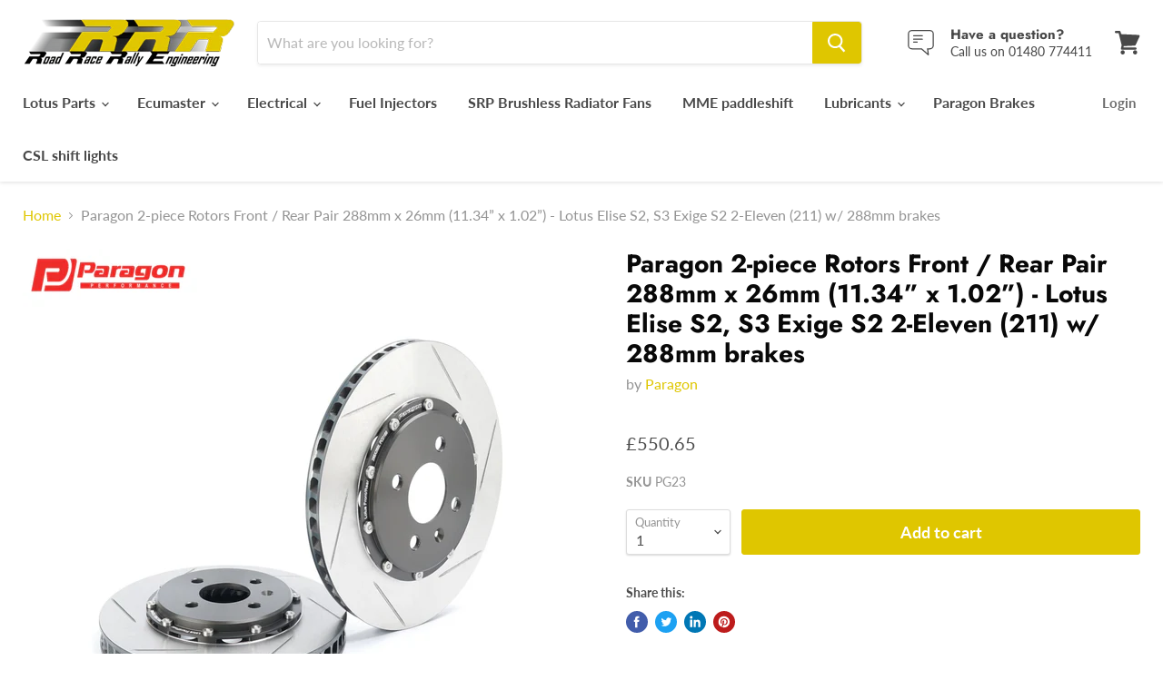

--- FILE ---
content_type: text/html; charset=utf-8
request_url: https://rrrshop.co.uk/products/paragon-2-piece-rotors-front-rear-pair-288mm-x-26mm-11-34-x-1-02-lotus-elise-s2-s3-exige-s2-2-eleven-211-w-288mm-brakes
body_size: 39421
content:
<!doctype html>
<html class="no-js no-touch" lang="en">
  <head>
    
      <!-- Begin Exemptify messages -->
  <script>
  var m4u_ptxt = "(inc VAT)";
  var m4u_ex_vat_postfix_txt = "";
  </script>
  <!-- End Exemptify messages -->
<!-- Begin Exemptify price display -->
  <script async src="//www.modules4u.biz/shopify/exemptify/js/fix_prices_v1.js.php?shop=rrrengineering.myshopify.com&country=GB&vat=20&multi_country=GB&show_original_price&style=Y29sb3I6IzAwMDAwMDtmb250LXNpemU6IDEuMmVtO2ZvbnQtd2VpZ2h0OiBub3JtYWw7&two_lines"></script>
<!-- End Exemptify price display -->
    
    
    <meta charset="utf-8">
    <meta http-equiv="x-ua-compatible" content="IE=edge">

    <link rel="preconnect" href="https://cdn.shopify.com">
    <link rel="preconnect" href="https://fonts.shopifycdn.com">
    <link rel="preconnect" href="https://v.shopify.com">
    <link rel="preconnect" href="https://cdn.shopifycloud.com">

    <title>Paragon 2-piece Rotors Front / Rear Pair 288mm x 26mm (11.34” x 1.02”) — Road Race Rally Trading Limited </title>

    
      <meta name="description" content="Paragon Performance 2-piece Rotor offers superior braking and cooling efficiency optimized for track and race applications. It features directional ventilation vanes to create suction, turbulence, and guides cool air through the rotor for improved heat dissipation and increased resistance to cracking under harsh track ">
    

    
  <link rel="shortcut icon" href="//rrrshop.co.uk/cdn/shop/files/favicon_32x32.png?v=1614308020" type="image/png">


    
      <link rel="canonical" href="https://rrrshop.co.uk/products/paragon-2-piece-rotors-front-rear-pair-288mm-x-26mm-11-34-x-1-02-lotus-elise-s2-s3-exige-s2-2-eleven-211-w-288mm-brakes" />
    

    <meta name="viewport" content="width=device-width">

    
    















<meta property="og:site_name" content="Road Race Rally Trading Limited ">
<meta property="og:url" content="https://rrrshop.co.uk/products/paragon-2-piece-rotors-front-rear-pair-288mm-x-26mm-11-34-x-1-02-lotus-elise-s2-s3-exige-s2-2-eleven-211-w-288mm-brakes">
<meta property="og:title" content="Paragon 2-piece Rotors Front / Rear Pair 288mm x 26mm (11.34” x 1.02”) - Lotus Elise S2, S3 Exige S2 2-Eleven (211) w/ 288mm brakes">
<meta property="og:type" content="website">
<meta property="og:description" content="Paragon Performance 2-piece Rotor offers superior braking and cooling efficiency optimized for track and race applications. It features directional ventilation vanes to create suction, turbulence, and guides cool air through the rotor for improved heat dissipation and increased resistance to cracking under harsh track ">




    
    
    

    
    
    <meta
      property="og:image"
      content="https://rrrshop.co.uk/cdn/shop/products/23_1200x1200.jpg?v=1610552914"
    />
    <meta
      property="og:image:secure_url"
      content="https://rrrshop.co.uk/cdn/shop/products/23_1200x1200.jpg?v=1610552914"
    />
    <meta property="og:image:width" content="1200" />
    <meta property="og:image:height" content="1200" />
    
    
    <meta property="og:image:alt" content="Social media image" />
  
















<meta name="twitter:title" content="Paragon 2-piece Rotors Front / Rear Pair 288mm x 26mm (11.34” x 1.02”)">
<meta name="twitter:description" content="Paragon Performance 2-piece Rotor offers superior braking and cooling efficiency optimized for track and race applications. It features directional ventilation vanes to create suction, turbulence, and guides cool air through the rotor for improved heat dissipation and increased resistance to cracking under harsh track ">


    
    
    
      
      
      <meta name="twitter:card" content="summary">
    
    
    <meta
      property="twitter:image"
      content="https://rrrshop.co.uk/cdn/shop/products/23_1200x1200_crop_center.jpg?v=1610552914"
    />
    <meta property="twitter:image:width" content="1200" />
    <meta property="twitter:image:height" content="1200" />
    
    
    <meta property="twitter:image:alt" content="Social media image" />
  



    <link rel="preload" href="//rrrshop.co.uk/cdn/fonts/lato/lato_n7.900f219bc7337bc57a7a2151983f0a4a4d9d5dcf.woff2" as="font" crossorigin="anonymous">
    <link rel="preload" as="style" href="//rrrshop.co.uk/cdn/shop/t/11/assets/theme.css?v=93991409327783362271759334284">

    <script>window.performance && window.performance.mark && window.performance.mark('shopify.content_for_header.start');</script><meta name="google-site-verification" content="du5MWSlljdafMOsk5_9mTOYUt3fUjofpebh3i8yo2RM">
<meta id="shopify-digital-wallet" name="shopify-digital-wallet" content="/45185630367/digital_wallets/dialog">
<meta name="shopify-checkout-api-token" content="12373008f7115ae614ec41824eebbf1c">
<link rel="alternate" type="application/json+oembed" href="https://rrrshop.co.uk/products/paragon-2-piece-rotors-front-rear-pair-288mm-x-26mm-11-34-x-1-02-lotus-elise-s2-s3-exige-s2-2-eleven-211-w-288mm-brakes.oembed">
<script async="async" src="/checkouts/internal/preloads.js?locale=en-GB"></script>
<link rel="preconnect" href="https://shop.app" crossorigin="anonymous">
<script async="async" src="https://shop.app/checkouts/internal/preloads.js?locale=en-GB&shop_id=45185630367" crossorigin="anonymous"></script>
<script id="apple-pay-shop-capabilities" type="application/json">{"shopId":45185630367,"countryCode":"GB","currencyCode":"GBP","merchantCapabilities":["supports3DS"],"merchantId":"gid:\/\/shopify\/Shop\/45185630367","merchantName":"Road Race Rally Trading Limited ","requiredBillingContactFields":["postalAddress","email","phone"],"requiredShippingContactFields":["postalAddress","email","phone"],"shippingType":"shipping","supportedNetworks":["visa","maestro","masterCard","amex","discover","elo"],"total":{"type":"pending","label":"Road Race Rally Trading Limited ","amount":"1.00"},"shopifyPaymentsEnabled":true,"supportsSubscriptions":true}</script>
<script id="shopify-features" type="application/json">{"accessToken":"12373008f7115ae614ec41824eebbf1c","betas":["rich-media-storefront-analytics"],"domain":"rrrshop.co.uk","predictiveSearch":true,"shopId":45185630367,"locale":"en"}</script>
<script>var Shopify = Shopify || {};
Shopify.shop = "rrrengineering.myshopify.com";
Shopify.locale = "en";
Shopify.currency = {"active":"GBP","rate":"1.0"};
Shopify.country = "GB";
Shopify.theme = {"name":"[20.7.23] | Empire-v5.5.1 with WC","id":136524234989,"schema_name":"Empire","schema_version":"5.5.1","theme_store_id":null,"role":"main"};
Shopify.theme.handle = "null";
Shopify.theme.style = {"id":null,"handle":null};
Shopify.cdnHost = "rrrshop.co.uk/cdn";
Shopify.routes = Shopify.routes || {};
Shopify.routes.root = "/";</script>
<script type="module">!function(o){(o.Shopify=o.Shopify||{}).modules=!0}(window);</script>
<script>!function(o){function n(){var o=[];function n(){o.push(Array.prototype.slice.apply(arguments))}return n.q=o,n}var t=o.Shopify=o.Shopify||{};t.loadFeatures=n(),t.autoloadFeatures=n()}(window);</script>
<script>
  window.ShopifyPay = window.ShopifyPay || {};
  window.ShopifyPay.apiHost = "shop.app\/pay";
  window.ShopifyPay.redirectState = null;
</script>
<script id="shop-js-analytics" type="application/json">{"pageType":"product"}</script>
<script defer="defer" async type="module" src="//rrrshop.co.uk/cdn/shopifycloud/shop-js/modules/v2/client.init-shop-cart-sync_C5BV16lS.en.esm.js"></script>
<script defer="defer" async type="module" src="//rrrshop.co.uk/cdn/shopifycloud/shop-js/modules/v2/chunk.common_CygWptCX.esm.js"></script>
<script type="module">
  await import("//rrrshop.co.uk/cdn/shopifycloud/shop-js/modules/v2/client.init-shop-cart-sync_C5BV16lS.en.esm.js");
await import("//rrrshop.co.uk/cdn/shopifycloud/shop-js/modules/v2/chunk.common_CygWptCX.esm.js");

  window.Shopify.SignInWithShop?.initShopCartSync?.({"fedCMEnabled":true,"windoidEnabled":true});

</script>
<script>
  window.Shopify = window.Shopify || {};
  if (!window.Shopify.featureAssets) window.Shopify.featureAssets = {};
  window.Shopify.featureAssets['shop-js'] = {"shop-cart-sync":["modules/v2/client.shop-cart-sync_ZFArdW7E.en.esm.js","modules/v2/chunk.common_CygWptCX.esm.js"],"init-fed-cm":["modules/v2/client.init-fed-cm_CmiC4vf6.en.esm.js","modules/v2/chunk.common_CygWptCX.esm.js"],"shop-button":["modules/v2/client.shop-button_tlx5R9nI.en.esm.js","modules/v2/chunk.common_CygWptCX.esm.js"],"shop-cash-offers":["modules/v2/client.shop-cash-offers_DOA2yAJr.en.esm.js","modules/v2/chunk.common_CygWptCX.esm.js","modules/v2/chunk.modal_D71HUcav.esm.js"],"init-windoid":["modules/v2/client.init-windoid_sURxWdc1.en.esm.js","modules/v2/chunk.common_CygWptCX.esm.js"],"shop-toast-manager":["modules/v2/client.shop-toast-manager_ClPi3nE9.en.esm.js","modules/v2/chunk.common_CygWptCX.esm.js"],"init-shop-email-lookup-coordinator":["modules/v2/client.init-shop-email-lookup-coordinator_B8hsDcYM.en.esm.js","modules/v2/chunk.common_CygWptCX.esm.js"],"init-shop-cart-sync":["modules/v2/client.init-shop-cart-sync_C5BV16lS.en.esm.js","modules/v2/chunk.common_CygWptCX.esm.js"],"avatar":["modules/v2/client.avatar_BTnouDA3.en.esm.js"],"pay-button":["modules/v2/client.pay-button_FdsNuTd3.en.esm.js","modules/v2/chunk.common_CygWptCX.esm.js"],"init-customer-accounts":["modules/v2/client.init-customer-accounts_DxDtT_ad.en.esm.js","modules/v2/client.shop-login-button_C5VAVYt1.en.esm.js","modules/v2/chunk.common_CygWptCX.esm.js","modules/v2/chunk.modal_D71HUcav.esm.js"],"init-shop-for-new-customer-accounts":["modules/v2/client.init-shop-for-new-customer-accounts_ChsxoAhi.en.esm.js","modules/v2/client.shop-login-button_C5VAVYt1.en.esm.js","modules/v2/chunk.common_CygWptCX.esm.js","modules/v2/chunk.modal_D71HUcav.esm.js"],"shop-login-button":["modules/v2/client.shop-login-button_C5VAVYt1.en.esm.js","modules/v2/chunk.common_CygWptCX.esm.js","modules/v2/chunk.modal_D71HUcav.esm.js"],"init-customer-accounts-sign-up":["modules/v2/client.init-customer-accounts-sign-up_CPSyQ0Tj.en.esm.js","modules/v2/client.shop-login-button_C5VAVYt1.en.esm.js","modules/v2/chunk.common_CygWptCX.esm.js","modules/v2/chunk.modal_D71HUcav.esm.js"],"shop-follow-button":["modules/v2/client.shop-follow-button_Cva4Ekp9.en.esm.js","modules/v2/chunk.common_CygWptCX.esm.js","modules/v2/chunk.modal_D71HUcav.esm.js"],"checkout-modal":["modules/v2/client.checkout-modal_BPM8l0SH.en.esm.js","modules/v2/chunk.common_CygWptCX.esm.js","modules/v2/chunk.modal_D71HUcav.esm.js"],"lead-capture":["modules/v2/client.lead-capture_Bi8yE_yS.en.esm.js","modules/v2/chunk.common_CygWptCX.esm.js","modules/v2/chunk.modal_D71HUcav.esm.js"],"shop-login":["modules/v2/client.shop-login_D6lNrXab.en.esm.js","modules/v2/chunk.common_CygWptCX.esm.js","modules/v2/chunk.modal_D71HUcav.esm.js"],"payment-terms":["modules/v2/client.payment-terms_CZxnsJam.en.esm.js","modules/v2/chunk.common_CygWptCX.esm.js","modules/v2/chunk.modal_D71HUcav.esm.js"]};
</script>
<script>(function() {
  var isLoaded = false;
  function asyncLoad() {
    if (isLoaded) return;
    isLoaded = true;
    var urls = ["https:\/\/files-shpf.mageworx.com\/productoptions\/source.js?mw_productoptions_t=1760956685\u0026shop=rrrengineering.myshopify.com","https:\/\/files-shpf.mageworx.com\/groupedproducts\/source.js?mw_groupedproducts_t=1768738824\u0026shop=rrrengineering.myshopify.com","https:\/\/cdn.doofinder.com\/shopify\/doofinder-installed.js?shop=rrrengineering.myshopify.com"];
    for (var i = 0; i < urls.length; i++) {
      var s = document.createElement('script');
      s.type = 'text/javascript';
      s.async = true;
      s.src = urls[i];
      var x = document.getElementsByTagName('script')[0];
      x.parentNode.insertBefore(s, x);
    }
  };
  if(window.attachEvent) {
    window.attachEvent('onload', asyncLoad);
  } else {
    window.addEventListener('load', asyncLoad, false);
  }
})();</script>
<script id="__st">var __st={"a":45185630367,"offset":0,"reqid":"2f40eff8-280a-44a1-9673-676a65bc4803-1768758464","pageurl":"rrrshop.co.uk\/products\/paragon-2-piece-rotors-front-rear-pair-288mm-x-26mm-11-34-x-1-02-lotus-elise-s2-s3-exige-s2-2-eleven-211-w-288mm-brakes","u":"69a52325b715","p":"product","rtyp":"product","rid":6087911506079};</script>
<script>window.ShopifyPaypalV4VisibilityTracking = true;</script>
<script id="captcha-bootstrap">!function(){'use strict';const t='contact',e='account',n='new_comment',o=[[t,t],['blogs',n],['comments',n],[t,'customer']],c=[[e,'customer_login'],[e,'guest_login'],[e,'recover_customer_password'],[e,'create_customer']],r=t=>t.map((([t,e])=>`form[action*='/${t}']:not([data-nocaptcha='true']) input[name='form_type'][value='${e}']`)).join(','),a=t=>()=>t?[...document.querySelectorAll(t)].map((t=>t.form)):[];function s(){const t=[...o],e=r(t);return a(e)}const i='password',u='form_key',d=['recaptcha-v3-token','g-recaptcha-response','h-captcha-response',i],f=()=>{try{return window.sessionStorage}catch{return}},m='__shopify_v',_=t=>t.elements[u];function p(t,e,n=!1){try{const o=window.sessionStorage,c=JSON.parse(o.getItem(e)),{data:r}=function(t){const{data:e,action:n}=t;return t[m]||n?{data:e,action:n}:{data:t,action:n}}(c);for(const[e,n]of Object.entries(r))t.elements[e]&&(t.elements[e].value=n);n&&o.removeItem(e)}catch(o){console.error('form repopulation failed',{error:o})}}const l='form_type',E='cptcha';function T(t){t.dataset[E]=!0}const w=window,h=w.document,L='Shopify',v='ce_forms',y='captcha';let A=!1;((t,e)=>{const n=(g='f06e6c50-85a8-45c8-87d0-21a2b65856fe',I='https://cdn.shopify.com/shopifycloud/storefront-forms-hcaptcha/ce_storefront_forms_captcha_hcaptcha.v1.5.2.iife.js',D={infoText:'Protected by hCaptcha',privacyText:'Privacy',termsText:'Terms'},(t,e,n)=>{const o=w[L][v],c=o.bindForm;if(c)return c(t,g,e,D).then(n);var r;o.q.push([[t,g,e,D],n]),r=I,A||(h.body.append(Object.assign(h.createElement('script'),{id:'captcha-provider',async:!0,src:r})),A=!0)});var g,I,D;w[L]=w[L]||{},w[L][v]=w[L][v]||{},w[L][v].q=[],w[L][y]=w[L][y]||{},w[L][y].protect=function(t,e){n(t,void 0,e),T(t)},Object.freeze(w[L][y]),function(t,e,n,w,h,L){const[v,y,A,g]=function(t,e,n){const i=e?o:[],u=t?c:[],d=[...i,...u],f=r(d),m=r(i),_=r(d.filter((([t,e])=>n.includes(e))));return[a(f),a(m),a(_),s()]}(w,h,L),I=t=>{const e=t.target;return e instanceof HTMLFormElement?e:e&&e.form},D=t=>v().includes(t);t.addEventListener('submit',(t=>{const e=I(t);if(!e)return;const n=D(e)&&!e.dataset.hcaptchaBound&&!e.dataset.recaptchaBound,o=_(e),c=g().includes(e)&&(!o||!o.value);(n||c)&&t.preventDefault(),c&&!n&&(function(t){try{if(!f())return;!function(t){const e=f();if(!e)return;const n=_(t);if(!n)return;const o=n.value;o&&e.removeItem(o)}(t);const e=Array.from(Array(32),(()=>Math.random().toString(36)[2])).join('');!function(t,e){_(t)||t.append(Object.assign(document.createElement('input'),{type:'hidden',name:u})),t.elements[u].value=e}(t,e),function(t,e){const n=f();if(!n)return;const o=[...t.querySelectorAll(`input[type='${i}']`)].map((({name:t})=>t)),c=[...d,...o],r={};for(const[a,s]of new FormData(t).entries())c.includes(a)||(r[a]=s);n.setItem(e,JSON.stringify({[m]:1,action:t.action,data:r}))}(t,e)}catch(e){console.error('failed to persist form',e)}}(e),e.submit())}));const S=(t,e)=>{t&&!t.dataset[E]&&(n(t,e.some((e=>e===t))),T(t))};for(const o of['focusin','change'])t.addEventListener(o,(t=>{const e=I(t);D(e)&&S(e,y())}));const B=e.get('form_key'),M=e.get(l),P=B&&M;t.addEventListener('DOMContentLoaded',(()=>{const t=y();if(P)for(const e of t)e.elements[l].value===M&&p(e,B);[...new Set([...A(),...v().filter((t=>'true'===t.dataset.shopifyCaptcha))])].forEach((e=>S(e,t)))}))}(h,new URLSearchParams(w.location.search),n,t,e,['guest_login'])})(!0,!0)}();</script>
<script integrity="sha256-4kQ18oKyAcykRKYeNunJcIwy7WH5gtpwJnB7kiuLZ1E=" data-source-attribution="shopify.loadfeatures" defer="defer" src="//rrrshop.co.uk/cdn/shopifycloud/storefront/assets/storefront/load_feature-a0a9edcb.js" crossorigin="anonymous"></script>
<script crossorigin="anonymous" defer="defer" src="//rrrshop.co.uk/cdn/shopifycloud/storefront/assets/shopify_pay/storefront-65b4c6d7.js?v=20250812"></script>
<script data-source-attribution="shopify.dynamic_checkout.dynamic.init">var Shopify=Shopify||{};Shopify.PaymentButton=Shopify.PaymentButton||{isStorefrontPortableWallets:!0,init:function(){window.Shopify.PaymentButton.init=function(){};var t=document.createElement("script");t.src="https://rrrshop.co.uk/cdn/shopifycloud/portable-wallets/latest/portable-wallets.en.js",t.type="module",document.head.appendChild(t)}};
</script>
<script data-source-attribution="shopify.dynamic_checkout.buyer_consent">
  function portableWalletsHideBuyerConsent(e){var t=document.getElementById("shopify-buyer-consent"),n=document.getElementById("shopify-subscription-policy-button");t&&n&&(t.classList.add("hidden"),t.setAttribute("aria-hidden","true"),n.removeEventListener("click",e))}function portableWalletsShowBuyerConsent(e){var t=document.getElementById("shopify-buyer-consent"),n=document.getElementById("shopify-subscription-policy-button");t&&n&&(t.classList.remove("hidden"),t.removeAttribute("aria-hidden"),n.addEventListener("click",e))}window.Shopify?.PaymentButton&&(window.Shopify.PaymentButton.hideBuyerConsent=portableWalletsHideBuyerConsent,window.Shopify.PaymentButton.showBuyerConsent=portableWalletsShowBuyerConsent);
</script>
<script data-source-attribution="shopify.dynamic_checkout.cart.bootstrap">document.addEventListener("DOMContentLoaded",(function(){function t(){return document.querySelector("shopify-accelerated-checkout-cart, shopify-accelerated-checkout")}if(t())Shopify.PaymentButton.init();else{new MutationObserver((function(e,n){t()&&(Shopify.PaymentButton.init(),n.disconnect())})).observe(document.body,{childList:!0,subtree:!0})}}));
</script>
<script id='scb4127' type='text/javascript' async='' src='https://rrrshop.co.uk/cdn/shopifycloud/privacy-banner/storefront-banner.js'></script><link id="shopify-accelerated-checkout-styles" rel="stylesheet" media="screen" href="https://rrrshop.co.uk/cdn/shopifycloud/portable-wallets/latest/accelerated-checkout-backwards-compat.css" crossorigin="anonymous">
<style id="shopify-accelerated-checkout-cart">
        #shopify-buyer-consent {
  margin-top: 1em;
  display: inline-block;
  width: 100%;
}

#shopify-buyer-consent.hidden {
  display: none;
}

#shopify-subscription-policy-button {
  background: none;
  border: none;
  padding: 0;
  text-decoration: underline;
  font-size: inherit;
  cursor: pointer;
}

#shopify-subscription-policy-button::before {
  box-shadow: none;
}

      </style>

<script>window.performance && window.performance.mark && window.performance.mark('shopify.content_for_header.end');</script>

    <link href="//rrrshop.co.uk/cdn/shop/t/11/assets/theme.css?v=93991409327783362271759334284" rel="stylesheet" type="text/css" media="all" />
    <link href="//rrrshop.co.uk/cdn/shop/t/11/assets/ripple.css?v=89494619418437521891689869290" rel="stylesheet" type="text/css" media="all" />
    <link rel="stylesheet" href="https://cdn.shopify.com/shopifycloud/shopify-plyr/v1.0/shopify-plyr.css">

    
    <script>
      window.Theme = window.Theme || {};
      window.Theme.routes = {
        "root_url": "/",
        "account_url": "/account",
        "account_login_url": "/account/login",
        "account_logout_url": "/account/logout",
        "account_register_url": "/account/register",
        "account_addresses_url": "/account/addresses",
        "collections_url": "/collections",
        "all_products_collection_url": "/collections/all",
        "search_url": "/search",
        "cart_url": "/cart",
        "cart_add_url": "/cart/add",
        "cart_change_url": "/cart/change",
        "cart_clear_url": "/cart/clear",
        "product_recommendations_url": "/recommendations/products",
      };
    </script>
  
        
        <!--DOOFINDER-SHOPIFY-->
        
        <script>
  const dfLayerOptions = {
    installationId: 'b793769d-002f-4863-9c0d-596fd17b6ad3',
    zone: 'eu1'
  };

  
/** START SHOPIFY ADD TO CART **/
document.addEventListener('doofinder.cart.add', function(event) {

  const product_endpoint = new URL(event.detail.link).pathname + '.js'

  fetch(product_endpoint, {
      method: 'GET',
      headers: {
        'Content-Type': 'application/json'
      },
    })
    .then(response => {
      return response.json()
    })
    .then(data => {
      variant_id = get_variant_id(parseInt(event.detail.item_id), data)
      if (variant_id) {
        add_to_cart(variant_id, event.detail.amount)
      } else {
        window.location.href = event.detail.link
      }
    })
    .catch((error) => {
      console.error('Error:', error)
    })

  function get_variant_id(product_id, product_data) {
    if (product_data.variants.length > 1) {
      if (is_variant_id_in_list(product_id, product_data.variants)) {
        return product_id
      }
      return false
    } else {
      return product_data.variants[0].id
    }
  }

  function is_variant_id_in_list(variant_id, variant_list) {
    let is_variant = false

    variant_list.forEach(variant => {
      if (variant.id === variant_id) {
        is_variant = true
      }
    })

    return is_variant
  }

  function add_to_cart(id, amount) {
    let formData = {
      'items': [{
        'id': id,
        'quantity': amount
      }],
      sections: "cart-items,cart-icon-bubble,cart-live-region-text,cart-footer"
    }

    const route = window.Shopify.routes.root ?
      window.Shopify.routes.root + 'cart/add.js' :
      window.Shopify.routes.cart_url + '/add.js' ;

    fetch(route, {
        method: 'POST',
        headers: {
          'Content-Type': 'application/json'
        },
        body: JSON.stringify(formData)
      })
      .then(response => response.json())
      .then(data => {renderSections(data.sections)})
      .catch((error) => {
        console.error('Error:', error)
      });
  }

  function renderSections(sections){
    for( section_id in sections ){
      let section = document.querySelector("#"+section_id);
      let section_html = sections[section_id];
      if(section && section_html){
        section.innerHTML = section_html;
      }
    }
  }
});
/** END SHOPIFY ADD TO CART **/


/** START SHOPIFY OPTIONS **/
dfLayerOptions.language = "en";
/** END SHOPIFY OPTIONS **/



  (function (l, a, y, e, r, s) {
    r = l.createElement(a); r.onload = e; r.async = 1; r.src = y;
    s = l.getElementsByTagName(a)[0]; s.parentNode.insertBefore(r, s);
  })(document, 'script', 'https://cdn.doofinder.com/livelayer/1/js/loader.min.js', function () {
    doofinderLoader.load(dfLayerOptions);
  });
</script>

        
        <!--/DOOFINDER-SHOPIFY--><!--DOOFINDER-SHOPIFY-->  <script>
  const dfLayerOptions = {
    installationId: 'b793769d-002f-4863-9c0d-596fd17b6ad3',
    zone: 'eu1'
  };

  
/** START SHOPIFY ADD TO CART **/
document.addEventListener('doofinder.cart.add', function(event) {

  const product_endpoint = new URL(event.detail.link).pathname + '.js'

  fetch(product_endpoint, {
      method: 'GET',
      headers: {
        'Content-Type': 'application/json'
      },
    })
    .then(response => {
      return response.json()
    })
    .then(data => {
      variant_id = get_variant_id(parseInt(event.detail.item_id), data)
      if (variant_id) {
        add_to_cart(variant_id, event.detail.amount)
      } else {
        window.location.href = event.detail.link
      }
    })
    .catch((error) => {
      console.error('Error:', error)
    })

  function get_variant_id(product_id, product_data) {
    if (product_data.variants.length > 1) {
      if (is_variant_id_in_list(product_id, product_data.variants)) {
        return product_id
      }
      return false
    } else {
      return product_data.variants[0].id
    }
  }

  function is_variant_id_in_list(variant_id, variant_list) {
    let is_variant = false

    variant_list.forEach(variant => {
      if (variant.id === variant_id) {
        is_variant = true
      }
    })

    return is_variant
  }

  function add_to_cart(id, amount) {
    let formData = {
      'items': [{
        'id': id,
        'quantity': amount
      }],
      sections: "cart-items,cart-icon-bubble,cart-live-region-text,cart-footer"
    }

    const route = window.Shopify.routes.root ?
      window.Shopify.routes.root + 'cart/add.js' :
      window.Shopify.routes.cart_url + '/add.js' ;

    fetch(route, {
        method: 'POST',
        headers: {
          'Content-Type': 'application/json'
        },
        body: JSON.stringify(formData)
      })
      .then(response => response.json())
      .then(data => {renderSections(data.sections)})
      .catch((error) => {
        console.error('Error:', error)
      });
  }

  function renderSections(sections){
    for( section_id in sections ){
      let section = document.querySelector("#"+section_id);
      let section_html = sections[section_id];
      if(section && section_html){
        section.innerHTML = section_html;
      }
    }
  }
});
/** END SHOPIFY ADD TO CART **/


/** START SHOPIFY OPTIONS **/
dfLayerOptions.language = "en";
/** END SHOPIFY OPTIONS **/



  (function (l, a, y, e, r, s) {
    r = l.createElement(a); r.onload = e; r.async = 1; r.src = y;
    s = l.getElementsByTagName(a)[0]; s.parentNode.insertBefore(r, s);
  })(document, 'script', 'https://cdn.doofinder.com/livelayer/1/js/loader.min.js', function () {
    doofinderLoader.load(dfLayerOptions);
  });
</script>
  <!--/DOOFINDER-SHOPIFY--><link href="https://monorail-edge.shopifysvc.com" rel="dns-prefetch">
<script>(function(){if ("sendBeacon" in navigator && "performance" in window) {try {var session_token_from_headers = performance.getEntriesByType('navigation')[0].serverTiming.find(x => x.name == '_s').description;} catch {var session_token_from_headers = undefined;}var session_cookie_matches = document.cookie.match(/_shopify_s=([^;]*)/);var session_token_from_cookie = session_cookie_matches && session_cookie_matches.length === 2 ? session_cookie_matches[1] : "";var session_token = session_token_from_headers || session_token_from_cookie || "";function handle_abandonment_event(e) {var entries = performance.getEntries().filter(function(entry) {return /monorail-edge.shopifysvc.com/.test(entry.name);});if (!window.abandonment_tracked && entries.length === 0) {window.abandonment_tracked = true;var currentMs = Date.now();var navigation_start = performance.timing.navigationStart;var payload = {shop_id: 45185630367,url: window.location.href,navigation_start,duration: currentMs - navigation_start,session_token,page_type: "product"};window.navigator.sendBeacon("https://monorail-edge.shopifysvc.com/v1/produce", JSON.stringify({schema_id: "online_store_buyer_site_abandonment/1.1",payload: payload,metadata: {event_created_at_ms: currentMs,event_sent_at_ms: currentMs}}));}}window.addEventListener('pagehide', handle_abandonment_event);}}());</script>
<script id="web-pixels-manager-setup">(function e(e,d,r,n,o){if(void 0===o&&(o={}),!Boolean(null===(a=null===(i=window.Shopify)||void 0===i?void 0:i.analytics)||void 0===a?void 0:a.replayQueue)){var i,a;window.Shopify=window.Shopify||{};var t=window.Shopify;t.analytics=t.analytics||{};var s=t.analytics;s.replayQueue=[],s.publish=function(e,d,r){return s.replayQueue.push([e,d,r]),!0};try{self.performance.mark("wpm:start")}catch(e){}var l=function(){var e={modern:/Edge?\/(1{2}[4-9]|1[2-9]\d|[2-9]\d{2}|\d{4,})\.\d+(\.\d+|)|Firefox\/(1{2}[4-9]|1[2-9]\d|[2-9]\d{2}|\d{4,})\.\d+(\.\d+|)|Chrom(ium|e)\/(9{2}|\d{3,})\.\d+(\.\d+|)|(Maci|X1{2}).+ Version\/(15\.\d+|(1[6-9]|[2-9]\d|\d{3,})\.\d+)([,.]\d+|)( \(\w+\)|)( Mobile\/\w+|) Safari\/|Chrome.+OPR\/(9{2}|\d{3,})\.\d+\.\d+|(CPU[ +]OS|iPhone[ +]OS|CPU[ +]iPhone|CPU IPhone OS|CPU iPad OS)[ +]+(15[._]\d+|(1[6-9]|[2-9]\d|\d{3,})[._]\d+)([._]\d+|)|Android:?[ /-](13[3-9]|1[4-9]\d|[2-9]\d{2}|\d{4,})(\.\d+|)(\.\d+|)|Android.+Firefox\/(13[5-9]|1[4-9]\d|[2-9]\d{2}|\d{4,})\.\d+(\.\d+|)|Android.+Chrom(ium|e)\/(13[3-9]|1[4-9]\d|[2-9]\d{2}|\d{4,})\.\d+(\.\d+|)|SamsungBrowser\/([2-9]\d|\d{3,})\.\d+/,legacy:/Edge?\/(1[6-9]|[2-9]\d|\d{3,})\.\d+(\.\d+|)|Firefox\/(5[4-9]|[6-9]\d|\d{3,})\.\d+(\.\d+|)|Chrom(ium|e)\/(5[1-9]|[6-9]\d|\d{3,})\.\d+(\.\d+|)([\d.]+$|.*Safari\/(?![\d.]+ Edge\/[\d.]+$))|(Maci|X1{2}).+ Version\/(10\.\d+|(1[1-9]|[2-9]\d|\d{3,})\.\d+)([,.]\d+|)( \(\w+\)|)( Mobile\/\w+|) Safari\/|Chrome.+OPR\/(3[89]|[4-9]\d|\d{3,})\.\d+\.\d+|(CPU[ +]OS|iPhone[ +]OS|CPU[ +]iPhone|CPU IPhone OS|CPU iPad OS)[ +]+(10[._]\d+|(1[1-9]|[2-9]\d|\d{3,})[._]\d+)([._]\d+|)|Android:?[ /-](13[3-9]|1[4-9]\d|[2-9]\d{2}|\d{4,})(\.\d+|)(\.\d+|)|Mobile Safari.+OPR\/([89]\d|\d{3,})\.\d+\.\d+|Android.+Firefox\/(13[5-9]|1[4-9]\d|[2-9]\d{2}|\d{4,})\.\d+(\.\d+|)|Android.+Chrom(ium|e)\/(13[3-9]|1[4-9]\d|[2-9]\d{2}|\d{4,})\.\d+(\.\d+|)|Android.+(UC? ?Browser|UCWEB|U3)[ /]?(15\.([5-9]|\d{2,})|(1[6-9]|[2-9]\d|\d{3,})\.\d+)\.\d+|SamsungBrowser\/(5\.\d+|([6-9]|\d{2,})\.\d+)|Android.+MQ{2}Browser\/(14(\.(9|\d{2,})|)|(1[5-9]|[2-9]\d|\d{3,})(\.\d+|))(\.\d+|)|K[Aa][Ii]OS\/(3\.\d+|([4-9]|\d{2,})\.\d+)(\.\d+|)/},d=e.modern,r=e.legacy,n=navigator.userAgent;return n.match(d)?"modern":n.match(r)?"legacy":"unknown"}(),u="modern"===l?"modern":"legacy",c=(null!=n?n:{modern:"",legacy:""})[u],f=function(e){return[e.baseUrl,"/wpm","/b",e.hashVersion,"modern"===e.buildTarget?"m":"l",".js"].join("")}({baseUrl:d,hashVersion:r,buildTarget:u}),m=function(e){var d=e.version,r=e.bundleTarget,n=e.surface,o=e.pageUrl,i=e.monorailEndpoint;return{emit:function(e){var a=e.status,t=e.errorMsg,s=(new Date).getTime(),l=JSON.stringify({metadata:{event_sent_at_ms:s},events:[{schema_id:"web_pixels_manager_load/3.1",payload:{version:d,bundle_target:r,page_url:o,status:a,surface:n,error_msg:t},metadata:{event_created_at_ms:s}}]});if(!i)return console&&console.warn&&console.warn("[Web Pixels Manager] No Monorail endpoint provided, skipping logging."),!1;try{return self.navigator.sendBeacon.bind(self.navigator)(i,l)}catch(e){}var u=new XMLHttpRequest;try{return u.open("POST",i,!0),u.setRequestHeader("Content-Type","text/plain"),u.send(l),!0}catch(e){return console&&console.warn&&console.warn("[Web Pixels Manager] Got an unhandled error while logging to Monorail."),!1}}}}({version:r,bundleTarget:l,surface:e.surface,pageUrl:self.location.href,monorailEndpoint:e.monorailEndpoint});try{o.browserTarget=l,function(e){var d=e.src,r=e.async,n=void 0===r||r,o=e.onload,i=e.onerror,a=e.sri,t=e.scriptDataAttributes,s=void 0===t?{}:t,l=document.createElement("script"),u=document.querySelector("head"),c=document.querySelector("body");if(l.async=n,l.src=d,a&&(l.integrity=a,l.crossOrigin="anonymous"),s)for(var f in s)if(Object.prototype.hasOwnProperty.call(s,f))try{l.dataset[f]=s[f]}catch(e){}if(o&&l.addEventListener("load",o),i&&l.addEventListener("error",i),u)u.appendChild(l);else{if(!c)throw new Error("Did not find a head or body element to append the script");c.appendChild(l)}}({src:f,async:!0,onload:function(){if(!function(){var e,d;return Boolean(null===(d=null===(e=window.Shopify)||void 0===e?void 0:e.analytics)||void 0===d?void 0:d.initialized)}()){var d=window.webPixelsManager.init(e)||void 0;if(d){var r=window.Shopify.analytics;r.replayQueue.forEach((function(e){var r=e[0],n=e[1],o=e[2];d.publishCustomEvent(r,n,o)})),r.replayQueue=[],r.publish=d.publishCustomEvent,r.visitor=d.visitor,r.initialized=!0}}},onerror:function(){return m.emit({status:"failed",errorMsg:"".concat(f," has failed to load")})},sri:function(e){var d=/^sha384-[A-Za-z0-9+/=]+$/;return"string"==typeof e&&d.test(e)}(c)?c:"",scriptDataAttributes:o}),m.emit({status:"loading"})}catch(e){m.emit({status:"failed",errorMsg:(null==e?void 0:e.message)||"Unknown error"})}}})({shopId: 45185630367,storefrontBaseUrl: "https://rrrshop.co.uk",extensionsBaseUrl: "https://extensions.shopifycdn.com/cdn/shopifycloud/web-pixels-manager",monorailEndpoint: "https://monorail-edge.shopifysvc.com/unstable/produce_batch",surface: "storefront-renderer",enabledBetaFlags: ["2dca8a86"],webPixelsConfigList: [{"id":"1769505154","configuration":"{\"config\":\"{\\\"google_tag_ids\\\":[\\\"GT-NGPJLDXP\\\"],\\\"target_country\\\":\\\"ZZ\\\",\\\"gtag_events\\\":[{\\\"type\\\":\\\"view_item\\\",\\\"action_label\\\":\\\"MC-K479PTL3VD\\\"},{\\\"type\\\":\\\"purchase\\\",\\\"action_label\\\":\\\"MC-K479PTL3VD\\\"},{\\\"type\\\":\\\"page_view\\\",\\\"action_label\\\":\\\"MC-K479PTL3VD\\\"}],\\\"enable_monitoring_mode\\\":false}\"}","eventPayloadVersion":"v1","runtimeContext":"OPEN","scriptVersion":"b2a88bafab3e21179ed38636efcd8a93","type":"APP","apiClientId":1780363,"privacyPurposes":[],"dataSharingAdjustments":{"protectedCustomerApprovalScopes":["read_customer_address","read_customer_email","read_customer_name","read_customer_personal_data","read_customer_phone"]}},{"id":"141754605","configuration":"{\"pixel_id\":\"320354632519806\",\"pixel_type\":\"facebook_pixel\",\"metaapp_system_user_token\":\"-\"}","eventPayloadVersion":"v1","runtimeContext":"OPEN","scriptVersion":"ca16bc87fe92b6042fbaa3acc2fbdaa6","type":"APP","apiClientId":2329312,"privacyPurposes":["ANALYTICS","MARKETING","SALE_OF_DATA"],"dataSharingAdjustments":{"protectedCustomerApprovalScopes":["read_customer_address","read_customer_email","read_customer_name","read_customer_personal_data","read_customer_phone"]}},{"id":"199393666","eventPayloadVersion":"v1","runtimeContext":"LAX","scriptVersion":"1","type":"CUSTOM","privacyPurposes":["ANALYTICS"],"name":"Google Analytics tag (migrated)"},{"id":"shopify-app-pixel","configuration":"{}","eventPayloadVersion":"v1","runtimeContext":"STRICT","scriptVersion":"0450","apiClientId":"shopify-pixel","type":"APP","privacyPurposes":["ANALYTICS","MARKETING"]},{"id":"shopify-custom-pixel","eventPayloadVersion":"v1","runtimeContext":"LAX","scriptVersion":"0450","apiClientId":"shopify-pixel","type":"CUSTOM","privacyPurposes":["ANALYTICS","MARKETING"]}],isMerchantRequest: false,initData: {"shop":{"name":"Road Race Rally Trading Limited ","paymentSettings":{"currencyCode":"GBP"},"myshopifyDomain":"rrrengineering.myshopify.com","countryCode":"GB","storefrontUrl":"https:\/\/rrrshop.co.uk"},"customer":null,"cart":null,"checkout":null,"productVariants":[{"price":{"amount":550.65,"currencyCode":"GBP"},"product":{"title":"Paragon 2-piece Rotors Front \/ Rear Pair 288mm x 26mm (11.34” x 1.02”) - Lotus Elise S2, S3 Exige S2 2-Eleven (211) w\/ 288mm brakes","vendor":"Paragon","id":"6087911506079","untranslatedTitle":"Paragon 2-piece Rotors Front \/ Rear Pair 288mm x 26mm (11.34” x 1.02”) - Lotus Elise S2, S3 Exige S2 2-Eleven (211) w\/ 288mm brakes","url":"\/products\/paragon-2-piece-rotors-front-rear-pair-288mm-x-26mm-11-34-x-1-02-lotus-elise-s2-s3-exige-s2-2-eleven-211-w-288mm-brakes","type":"Brakes"},"id":"37556404879519","image":{"src":"\/\/rrrshop.co.uk\/cdn\/shop\/products\/23.jpg?v=1610552914"},"sku":"PG23","title":"Default Title","untranslatedTitle":"Default Title"}],"purchasingCompany":null},},"https://rrrshop.co.uk/cdn","fcfee988w5aeb613cpc8e4bc33m6693e112",{"modern":"","legacy":""},{"shopId":"45185630367","storefrontBaseUrl":"https:\/\/rrrshop.co.uk","extensionBaseUrl":"https:\/\/extensions.shopifycdn.com\/cdn\/shopifycloud\/web-pixels-manager","surface":"storefront-renderer","enabledBetaFlags":"[\"2dca8a86\"]","isMerchantRequest":"false","hashVersion":"fcfee988w5aeb613cpc8e4bc33m6693e112","publish":"custom","events":"[[\"page_viewed\",{}],[\"product_viewed\",{\"productVariant\":{\"price\":{\"amount\":550.65,\"currencyCode\":\"GBP\"},\"product\":{\"title\":\"Paragon 2-piece Rotors Front \/ Rear Pair 288mm x 26mm (11.34” x 1.02”) - Lotus Elise S2, S3 Exige S2 2-Eleven (211) w\/ 288mm brakes\",\"vendor\":\"Paragon\",\"id\":\"6087911506079\",\"untranslatedTitle\":\"Paragon 2-piece Rotors Front \/ Rear Pair 288mm x 26mm (11.34” x 1.02”) - Lotus Elise S2, S3 Exige S2 2-Eleven (211) w\/ 288mm brakes\",\"url\":\"\/products\/paragon-2-piece-rotors-front-rear-pair-288mm-x-26mm-11-34-x-1-02-lotus-elise-s2-s3-exige-s2-2-eleven-211-w-288mm-brakes\",\"type\":\"Brakes\"},\"id\":\"37556404879519\",\"image\":{\"src\":\"\/\/rrrshop.co.uk\/cdn\/shop\/products\/23.jpg?v=1610552914\"},\"sku\":\"PG23\",\"title\":\"Default Title\",\"untranslatedTitle\":\"Default Title\"}}]]"});</script><script>
  window.ShopifyAnalytics = window.ShopifyAnalytics || {};
  window.ShopifyAnalytics.meta = window.ShopifyAnalytics.meta || {};
  window.ShopifyAnalytics.meta.currency = 'GBP';
  var meta = {"product":{"id":6087911506079,"gid":"gid:\/\/shopify\/Product\/6087911506079","vendor":"Paragon","type":"Brakes","handle":"paragon-2-piece-rotors-front-rear-pair-288mm-x-26mm-11-34-x-1-02-lotus-elise-s2-s3-exige-s2-2-eleven-211-w-288mm-brakes","variants":[{"id":37556404879519,"price":55065,"name":"Paragon 2-piece Rotors Front \/ Rear Pair 288mm x 26mm (11.34” x 1.02”) - Lotus Elise S2, S3 Exige S2 2-Eleven (211) w\/ 288mm brakes","public_title":null,"sku":"PG23"}],"remote":false},"page":{"pageType":"product","resourceType":"product","resourceId":6087911506079,"requestId":"2f40eff8-280a-44a1-9673-676a65bc4803-1768758464"}};
  for (var attr in meta) {
    window.ShopifyAnalytics.meta[attr] = meta[attr];
  }
</script>
<script class="analytics">
  (function () {
    var customDocumentWrite = function(content) {
      var jquery = null;

      if (window.jQuery) {
        jquery = window.jQuery;
      } else if (window.Checkout && window.Checkout.$) {
        jquery = window.Checkout.$;
      }

      if (jquery) {
        jquery('body').append(content);
      }
    };

    var hasLoggedConversion = function(token) {
      if (token) {
        return document.cookie.indexOf('loggedConversion=' + token) !== -1;
      }
      return false;
    }

    var setCookieIfConversion = function(token) {
      if (token) {
        var twoMonthsFromNow = new Date(Date.now());
        twoMonthsFromNow.setMonth(twoMonthsFromNow.getMonth() + 2);

        document.cookie = 'loggedConversion=' + token + '; expires=' + twoMonthsFromNow;
      }
    }

    var trekkie = window.ShopifyAnalytics.lib = window.trekkie = window.trekkie || [];
    if (trekkie.integrations) {
      return;
    }
    trekkie.methods = [
      'identify',
      'page',
      'ready',
      'track',
      'trackForm',
      'trackLink'
    ];
    trekkie.factory = function(method) {
      return function() {
        var args = Array.prototype.slice.call(arguments);
        args.unshift(method);
        trekkie.push(args);
        return trekkie;
      };
    };
    for (var i = 0; i < trekkie.methods.length; i++) {
      var key = trekkie.methods[i];
      trekkie[key] = trekkie.factory(key);
    }
    trekkie.load = function(config) {
      trekkie.config = config || {};
      trekkie.config.initialDocumentCookie = document.cookie;
      var first = document.getElementsByTagName('script')[0];
      var script = document.createElement('script');
      script.type = 'text/javascript';
      script.onerror = function(e) {
        var scriptFallback = document.createElement('script');
        scriptFallback.type = 'text/javascript';
        scriptFallback.onerror = function(error) {
                var Monorail = {
      produce: function produce(monorailDomain, schemaId, payload) {
        var currentMs = new Date().getTime();
        var event = {
          schema_id: schemaId,
          payload: payload,
          metadata: {
            event_created_at_ms: currentMs,
            event_sent_at_ms: currentMs
          }
        };
        return Monorail.sendRequest("https://" + monorailDomain + "/v1/produce", JSON.stringify(event));
      },
      sendRequest: function sendRequest(endpointUrl, payload) {
        // Try the sendBeacon API
        if (window && window.navigator && typeof window.navigator.sendBeacon === 'function' && typeof window.Blob === 'function' && !Monorail.isIos12()) {
          var blobData = new window.Blob([payload], {
            type: 'text/plain'
          });

          if (window.navigator.sendBeacon(endpointUrl, blobData)) {
            return true;
          } // sendBeacon was not successful

        } // XHR beacon

        var xhr = new XMLHttpRequest();

        try {
          xhr.open('POST', endpointUrl);
          xhr.setRequestHeader('Content-Type', 'text/plain');
          xhr.send(payload);
        } catch (e) {
          console.log(e);
        }

        return false;
      },
      isIos12: function isIos12() {
        return window.navigator.userAgent.lastIndexOf('iPhone; CPU iPhone OS 12_') !== -1 || window.navigator.userAgent.lastIndexOf('iPad; CPU OS 12_') !== -1;
      }
    };
    Monorail.produce('monorail-edge.shopifysvc.com',
      'trekkie_storefront_load_errors/1.1',
      {shop_id: 45185630367,
      theme_id: 136524234989,
      app_name: "storefront",
      context_url: window.location.href,
      source_url: "//rrrshop.co.uk/cdn/s/trekkie.storefront.cd680fe47e6c39ca5d5df5f0a32d569bc48c0f27.min.js"});

        };
        scriptFallback.async = true;
        scriptFallback.src = '//rrrshop.co.uk/cdn/s/trekkie.storefront.cd680fe47e6c39ca5d5df5f0a32d569bc48c0f27.min.js';
        first.parentNode.insertBefore(scriptFallback, first);
      };
      script.async = true;
      script.src = '//rrrshop.co.uk/cdn/s/trekkie.storefront.cd680fe47e6c39ca5d5df5f0a32d569bc48c0f27.min.js';
      first.parentNode.insertBefore(script, first);
    };
    trekkie.load(
      {"Trekkie":{"appName":"storefront","development":false,"defaultAttributes":{"shopId":45185630367,"isMerchantRequest":null,"themeId":136524234989,"themeCityHash":"7212135526526025315","contentLanguage":"en","currency":"GBP","eventMetadataId":"7a949c7b-8c02-4d32-b3f0-36e35011feaa"},"isServerSideCookieWritingEnabled":true,"monorailRegion":"shop_domain","enabledBetaFlags":["65f19447"]},"Session Attribution":{},"S2S":{"facebookCapiEnabled":true,"source":"trekkie-storefront-renderer","apiClientId":580111}}
    );

    var loaded = false;
    trekkie.ready(function() {
      if (loaded) return;
      loaded = true;

      window.ShopifyAnalytics.lib = window.trekkie;

      var originalDocumentWrite = document.write;
      document.write = customDocumentWrite;
      try { window.ShopifyAnalytics.merchantGoogleAnalytics.call(this); } catch(error) {};
      document.write = originalDocumentWrite;

      window.ShopifyAnalytics.lib.page(null,{"pageType":"product","resourceType":"product","resourceId":6087911506079,"requestId":"2f40eff8-280a-44a1-9673-676a65bc4803-1768758464","shopifyEmitted":true});

      var match = window.location.pathname.match(/checkouts\/(.+)\/(thank_you|post_purchase)/)
      var token = match? match[1]: undefined;
      if (!hasLoggedConversion(token)) {
        setCookieIfConversion(token);
        window.ShopifyAnalytics.lib.track("Viewed Product",{"currency":"GBP","variantId":37556404879519,"productId":6087911506079,"productGid":"gid:\/\/shopify\/Product\/6087911506079","name":"Paragon 2-piece Rotors Front \/ Rear Pair 288mm x 26mm (11.34” x 1.02”) - Lotus Elise S2, S3 Exige S2 2-Eleven (211) w\/ 288mm brakes","price":"550.65","sku":"PG23","brand":"Paragon","variant":null,"category":"Brakes","nonInteraction":true,"remote":false},undefined,undefined,{"shopifyEmitted":true});
      window.ShopifyAnalytics.lib.track("monorail:\/\/trekkie_storefront_viewed_product\/1.1",{"currency":"GBP","variantId":37556404879519,"productId":6087911506079,"productGid":"gid:\/\/shopify\/Product\/6087911506079","name":"Paragon 2-piece Rotors Front \/ Rear Pair 288mm x 26mm (11.34” x 1.02”) - Lotus Elise S2, S3 Exige S2 2-Eleven (211) w\/ 288mm brakes","price":"550.65","sku":"PG23","brand":"Paragon","variant":null,"category":"Brakes","nonInteraction":true,"remote":false,"referer":"https:\/\/rrrshop.co.uk\/products\/paragon-2-piece-rotors-front-rear-pair-288mm-x-26mm-11-34-x-1-02-lotus-elise-s2-s3-exige-s2-2-eleven-211-w-288mm-brakes"});
      }
    });


        var eventsListenerScript = document.createElement('script');
        eventsListenerScript.async = true;
        eventsListenerScript.src = "//rrrshop.co.uk/cdn/shopifycloud/storefront/assets/shop_events_listener-3da45d37.js";
        document.getElementsByTagName('head')[0].appendChild(eventsListenerScript);

})();</script>
  <script>
  if (!window.ga || (window.ga && typeof window.ga !== 'function')) {
    window.ga = function ga() {
      (window.ga.q = window.ga.q || []).push(arguments);
      if (window.Shopify && window.Shopify.analytics && typeof window.Shopify.analytics.publish === 'function') {
        window.Shopify.analytics.publish("ga_stub_called", {}, {sendTo: "google_osp_migration"});
      }
      console.error("Shopify's Google Analytics stub called with:", Array.from(arguments), "\nSee https://help.shopify.com/manual/promoting-marketing/pixels/pixel-migration#google for more information.");
    };
    if (window.Shopify && window.Shopify.analytics && typeof window.Shopify.analytics.publish === 'function') {
      window.Shopify.analytics.publish("ga_stub_initialized", {}, {sendTo: "google_osp_migration"});
    }
  }
</script>
<script
  defer
  src="https://rrrshop.co.uk/cdn/shopifycloud/perf-kit/shopify-perf-kit-3.0.4.min.js"
  data-application="storefront-renderer"
  data-shop-id="45185630367"
  data-render-region="gcp-us-east1"
  data-page-type="product"
  data-theme-instance-id="136524234989"
  data-theme-name="Empire"
  data-theme-version="5.5.1"
  data-monorail-region="shop_domain"
  data-resource-timing-sampling-rate="10"
  data-shs="true"
  data-shs-beacon="true"
  data-shs-export-with-fetch="true"
  data-shs-logs-sample-rate="1"
  data-shs-beacon-endpoint="https://rrrshop.co.uk/api/collect"
></script>
</head>

  <body class="template-product" data-instant-allow-query-string >
    <script>
      document.documentElement.className=document.documentElement.className.replace(/\bno-js\b/,'js');
      if(window.Shopify&&window.Shopify.designMode)document.documentElement.className+=' in-theme-editor';
      if(('ontouchstart' in window)||window.DocumentTouch&&document instanceof DocumentTouch)document.documentElement.className=document.documentElement.className.replace(/\bno-touch\b/,'has-touch');
    </script>
    <a class="skip-to-main" href="#site-main">Skip to content</a>
    <div id="shopify-section-static-announcement" class="shopify-section site-announcement"><script
  type="application/json"
  data-section-id="static-announcement"
  data-section-type="static-announcement">
</script>










</div>
    <header
      class="site-header site-header-nav--open"
      role="banner"
      data-site-header
    >
      <div id="shopify-section-static-header" class="shopify-section site-header-wrapper"><script
  type="application/json"
  data-section-id="static-header"
  data-section-type="static-header"
  data-section-data>
  {
    "settings": {
      "sticky_header": true,
      "live_search": {
        "enable": true,
        "enable_images": true,
        "enable_content": true,
        "money_format": "£{{amount}}",
        "show_mobile_search_bar": true,
        "context": {
          "view_all_results": "View all results",
          "view_all_products": "View all products",
          "content_results": {
            "title": "Pages \u0026amp; Posts",
            "no_results": "No results."
          },
          "no_results_products": {
            "title": "No products for “*terms*”.",
            "title_in_category": "No products for “*terms*” in *category*.",
            "message": "Sorry, we couldn’t find any matches."
          }
        }
      }
    }
  }
</script>




<style data-shopify>
  .site-logo {
    max-width: 250px;
  }

  .site-logo-image {
    max-height: 70px;
  }
</style>

<div
  class="
    site-header-main
    
      site-header--full-width
    
  "
  data-site-header-main
  data-site-header-sticky
  
    data-site-header-mobile-search-bar
  
>
  <button class="site-header-menu-toggle" data-menu-toggle>
    <div class="site-header-menu-toggle--button" tabindex="-1">
      <span class="toggle-icon--bar toggle-icon--bar-top"></span>
      <span class="toggle-icon--bar toggle-icon--bar-middle"></span>
      <span class="toggle-icon--bar toggle-icon--bar-bottom"></span>
      <span class="visually-hidden">Menu</span>
    </div>
  </button>

  

  <div
    class="
      site-header-main-content
      
        small-promo-enabled
      
    "
  >
    <div class="site-header-logo">
      <a
        class="site-logo"
        href="/">
        
          
          

          

  

  <img
    
      src="//rrrshop.co.uk/cdn/shop/files/rrr-logo_234x55.png?v=1614303823"
    
    alt=""

    
      data-rimg
      srcset="//rrrshop.co.uk/cdn/shop/files/rrr-logo_229x54.png?v=1614303823 0.98x"
    

    class="site-logo-image"
    
    
  >




        
      </a>
    </div>

    



<div class="live-search" data-live-search><form
    class="
      live-search-form
      form-fields-inline
      
    "
    action="/search"
    method="get"
    role="search"
    aria-label="Product"
    data-live-search-form
  >
    <input type="hidden" name="type" value="article,page,product">
    <div class="form-field no-label"><input
        class="form-field-input live-search-form-field"
        type="text"
        name="q"
        aria-label="Search"
        placeholder="What are you looking for?"
        
        autocomplete="off"
        data-live-search-input>
      <button
        class="live-search-takeover-cancel"
        type="button"
        data-live-search-takeover-cancel>
        Cancel
      </button>

      <button
        class="live-search-button"
        type="submit"
        aria-label="Search"
        data-live-search-submit
      >
        <span class="search-icon search-icon--inactive">
          <svg
  aria-hidden="true"
  focusable="false"
  role="presentation"
  xmlns="http://www.w3.org/2000/svg"
  width="20"
  height="21"
  viewBox="0 0 20 21"
>
  <path fill="currentColor" fill-rule="evenodd" d="M12.514 14.906a8.264 8.264 0 0 1-4.322 1.21C3.668 16.116 0 12.513 0 8.07 0 3.626 3.668.023 8.192.023c4.525 0 8.193 3.603 8.193 8.047 0 2.033-.769 3.89-2.035 5.307l4.999 5.552-1.775 1.597-5.06-5.62zm-4.322-.843c3.37 0 6.102-2.684 6.102-5.993 0-3.31-2.732-5.994-6.102-5.994S2.09 4.76 2.09 8.07c0 3.31 2.732 5.993 6.102 5.993z"/>
</svg>
        </span>
        <span class="search-icon search-icon--active">
          <svg
  aria-hidden="true"
  focusable="false"
  role="presentation"
  width="26"
  height="26"
  viewBox="0 0 26 26"
  xmlns="http://www.w3.org/2000/svg"
>
  <g fill-rule="nonzero" fill="currentColor">
    <path d="M13 26C5.82 26 0 20.18 0 13S5.82 0 13 0s13 5.82 13 13-5.82 13-13 13zm0-3.852a9.148 9.148 0 1 0 0-18.296 9.148 9.148 0 0 0 0 18.296z" opacity=".29"/><path d="M13 26c7.18 0 13-5.82 13-13a1.926 1.926 0 0 0-3.852 0A9.148 9.148 0 0 1 13 22.148 1.926 1.926 0 0 0 13 26z"/>
  </g>
</svg>
        </span>
      </button>
    </div>

    <div class="search-flydown" data-live-search-flydown>
      <div class="search-flydown--placeholder" data-live-search-placeholder>
        <div class="search-flydown--product-items">
          
            <a class="search-flydown--product search-flydown--product" href="#">
              
                <div class="search-flydown--product-image">
                  <svg class="placeholder--image placeholder--content-image" xmlns="http://www.w3.org/2000/svg" viewBox="0 0 525.5 525.5"><path d="M324.5 212.7H203c-1.6 0-2.8 1.3-2.8 2.8V308c0 1.6 1.3 2.8 2.8 2.8h121.6c1.6 0 2.8-1.3 2.8-2.8v-92.5c0-1.6-1.3-2.8-2.9-2.8zm1.1 95.3c0 .6-.5 1.1-1.1 1.1H203c-.6 0-1.1-.5-1.1-1.1v-92.5c0-.6.5-1.1 1.1-1.1h121.6c.6 0 1.1.5 1.1 1.1V308z"/><path d="M210.4 299.5H240v.1s.1 0 .2-.1h75.2v-76.2h-105v76.2zm1.8-7.2l20-20c1.6-1.6 3.8-2.5 6.1-2.5s4.5.9 6.1 2.5l1.5 1.5 16.8 16.8c-12.9 3.3-20.7 6.3-22.8 7.2h-27.7v-5.5zm101.5-10.1c-20.1 1.7-36.7 4.8-49.1 7.9l-16.9-16.9 26.3-26.3c1.6-1.6 3.8-2.5 6.1-2.5s4.5.9 6.1 2.5l27.5 27.5v7.8zm-68.9 15.5c9.7-3.5 33.9-10.9 68.9-13.8v13.8h-68.9zm68.9-72.7v46.8l-26.2-26.2c-1.9-1.9-4.5-3-7.3-3s-5.4 1.1-7.3 3l-26.3 26.3-.9-.9c-1.9-1.9-4.5-3-7.3-3s-5.4 1.1-7.3 3l-18.8 18.8V225h101.4z"/><path d="M232.8 254c4.6 0 8.3-3.7 8.3-8.3s-3.7-8.3-8.3-8.3-8.3 3.7-8.3 8.3 3.7 8.3 8.3 8.3zm0-14.9c3.6 0 6.6 2.9 6.6 6.6s-2.9 6.6-6.6 6.6-6.6-2.9-6.6-6.6 3-6.6 6.6-6.6z"/></svg>
                </div>
              

              <div class="search-flydown--product-text">
                <span class="search-flydown--product-title placeholder--content-text"></span>
                <span class="search-flydown--product-price placeholder--content-text"></span>
              </div>
            </a>
          
            <a class="search-flydown--product search-flydown--product" href="#">
              
                <div class="search-flydown--product-image">
                  <svg class="placeholder--image placeholder--content-image" xmlns="http://www.w3.org/2000/svg" viewBox="0 0 525.5 525.5"><path d="M324.5 212.7H203c-1.6 0-2.8 1.3-2.8 2.8V308c0 1.6 1.3 2.8 2.8 2.8h121.6c1.6 0 2.8-1.3 2.8-2.8v-92.5c0-1.6-1.3-2.8-2.9-2.8zm1.1 95.3c0 .6-.5 1.1-1.1 1.1H203c-.6 0-1.1-.5-1.1-1.1v-92.5c0-.6.5-1.1 1.1-1.1h121.6c.6 0 1.1.5 1.1 1.1V308z"/><path d="M210.4 299.5H240v.1s.1 0 .2-.1h75.2v-76.2h-105v76.2zm1.8-7.2l20-20c1.6-1.6 3.8-2.5 6.1-2.5s4.5.9 6.1 2.5l1.5 1.5 16.8 16.8c-12.9 3.3-20.7 6.3-22.8 7.2h-27.7v-5.5zm101.5-10.1c-20.1 1.7-36.7 4.8-49.1 7.9l-16.9-16.9 26.3-26.3c1.6-1.6 3.8-2.5 6.1-2.5s4.5.9 6.1 2.5l27.5 27.5v7.8zm-68.9 15.5c9.7-3.5 33.9-10.9 68.9-13.8v13.8h-68.9zm68.9-72.7v46.8l-26.2-26.2c-1.9-1.9-4.5-3-7.3-3s-5.4 1.1-7.3 3l-26.3 26.3-.9-.9c-1.9-1.9-4.5-3-7.3-3s-5.4 1.1-7.3 3l-18.8 18.8V225h101.4z"/><path d="M232.8 254c4.6 0 8.3-3.7 8.3-8.3s-3.7-8.3-8.3-8.3-8.3 3.7-8.3 8.3 3.7 8.3 8.3 8.3zm0-14.9c3.6 0 6.6 2.9 6.6 6.6s-2.9 6.6-6.6 6.6-6.6-2.9-6.6-6.6 3-6.6 6.6-6.6z"/></svg>
                </div>
              

              <div class="search-flydown--product-text">
                <span class="search-flydown--product-title placeholder--content-text"></span>
                <span class="search-flydown--product-price placeholder--content-text"></span>
              </div>
            </a>
          
            <a class="search-flydown--product search-flydown--product" href="#">
              
                <div class="search-flydown--product-image">
                  <svg class="placeholder--image placeholder--content-image" xmlns="http://www.w3.org/2000/svg" viewBox="0 0 525.5 525.5"><path d="M324.5 212.7H203c-1.6 0-2.8 1.3-2.8 2.8V308c0 1.6 1.3 2.8 2.8 2.8h121.6c1.6 0 2.8-1.3 2.8-2.8v-92.5c0-1.6-1.3-2.8-2.9-2.8zm1.1 95.3c0 .6-.5 1.1-1.1 1.1H203c-.6 0-1.1-.5-1.1-1.1v-92.5c0-.6.5-1.1 1.1-1.1h121.6c.6 0 1.1.5 1.1 1.1V308z"/><path d="M210.4 299.5H240v.1s.1 0 .2-.1h75.2v-76.2h-105v76.2zm1.8-7.2l20-20c1.6-1.6 3.8-2.5 6.1-2.5s4.5.9 6.1 2.5l1.5 1.5 16.8 16.8c-12.9 3.3-20.7 6.3-22.8 7.2h-27.7v-5.5zm101.5-10.1c-20.1 1.7-36.7 4.8-49.1 7.9l-16.9-16.9 26.3-26.3c1.6-1.6 3.8-2.5 6.1-2.5s4.5.9 6.1 2.5l27.5 27.5v7.8zm-68.9 15.5c9.7-3.5 33.9-10.9 68.9-13.8v13.8h-68.9zm68.9-72.7v46.8l-26.2-26.2c-1.9-1.9-4.5-3-7.3-3s-5.4 1.1-7.3 3l-26.3 26.3-.9-.9c-1.9-1.9-4.5-3-7.3-3s-5.4 1.1-7.3 3l-18.8 18.8V225h101.4z"/><path d="M232.8 254c4.6 0 8.3-3.7 8.3-8.3s-3.7-8.3-8.3-8.3-8.3 3.7-8.3 8.3 3.7 8.3 8.3 8.3zm0-14.9c3.6 0 6.6 2.9 6.6 6.6s-2.9 6.6-6.6 6.6-6.6-2.9-6.6-6.6 3-6.6 6.6-6.6z"/></svg>
                </div>
              

              <div class="search-flydown--product-text">
                <span class="search-flydown--product-title placeholder--content-text"></span>
                <span class="search-flydown--product-price placeholder--content-text"></span>
              </div>
            </a>
          
        </div>
      </div>

      <div class="search-flydown--results search-flydown--results--content-enabled" data-live-search-results></div>

      
    </div>
  </form>
</div>


    
      <div class="small-promo">
        
          <span
            class="
              small-promo-icon
              
                small-promo-icon--svg
              
            "
          >
            
              
        <svg class="icon-chat "    aria-hidden="true"    focusable="false"    role="presentation"    xmlns="http://www.w3.org/2000/svg" width="45" height="44" viewBox="0 0 45 44">      <path fill="currentColor" fill-rule="nonzero" d="M36.474 42.863a1 1 0 0 1-1.648.882l-11.638-10.12H7a7 7 0 0 1-7-7V7a7 7 0 0 1 7-7h31a7 7 0 0 1 7 7v19.625a7 7 0 0 1-7 7h-2.711l1.185 9.238zm-3.458-11.238H38a5 5 0 0 0 5-5V7a5 5 0 0 0-5-5H7a5 5 0 0 0-5 5v19.625a5 5 0 0 0 5 5h16.936l10.22 8.887-1.14-8.887zM9.889 22C9.4 22 9 21.55 9 21s.4-1 .889-1h6.222c.489 0 .889.45.889 1 .002.55-.398 1-.887 1H9.89zm.055-5C9.425 17 9 16.55 9 16s.425-1 .944-1h15.112c.519 0 .944.45.944 1 .002.55-.423 1-.942 1H9.944zm0-6C9.425 11 9 10.55 9 10s.425-1 .944-1h15.112c.519 0 .944.45.944 1 .002.55-.423 1-.942 1H9.944z"/>    </svg>                                                            

            
          </span>
        

        <div class="small-promo-content">
          
            <span class="small-promo-heading">
              Have a question?
            </span>
          

          
            <div class="small-promo-text-mobile">
              <p>Call us on 01480 774411</p>
            </div>
          

          
            <div class="small-promo-text-desktop">
              <p>Call us on 01480 774411</p>
            </div>
          
        </div>

        

      </div>

    
  </div>

  <div class="site-header-cart">
    <a class="site-header-cart--button" href="/cart">
      <span
        class="site-header-cart--count "
        data-header-cart-count="">
      </span>

      <svg
  aria-hidden="true"
  focusable="false"
  role="presentation"
  width="28"
  height="26"
  viewBox="0 10 28 26"
  xmlns="http://www.w3.org/2000/svg"
>
  <path fill="currentColor" fill-rule="evenodd" d="M26.15 14.488L6.977 13.59l-.666-2.661C6.159 10.37 5.704 10 5.127 10H1.213C.547 10 0 10.558 0 11.238c0 .68.547 1.238 1.213 1.238h2.974l3.337 13.249-.82 3.465c-.092.371 0 .774.212 1.053.243.31.576.465.94.465H22.72c.667 0 1.214-.558 1.214-1.239 0-.68-.547-1.238-1.214-1.238H9.434l.333-1.423 12.135-.589c.455-.03.85-.31 1.032-.712l4.247-9.286c.181-.34.151-.774-.06-1.144-.212-.34-.577-.589-.97-.589zM22.297 36c-1.256 0-2.275-1.04-2.275-2.321 0-1.282 1.019-2.322 2.275-2.322s2.275 1.04 2.275 2.322c0 1.281-1.02 2.321-2.275 2.321zM10.92 33.679C10.92 34.96 9.9 36 8.646 36 7.39 36 6.37 34.96 6.37 33.679c0-1.282 1.019-2.322 2.275-2.322s2.275 1.04 2.275 2.322z"/>
</svg>
      <span class="visually-hidden">View cart</span>
    </a>
  </div>
</div>

<div
  class="
    site-navigation-wrapper

    
      site-navigation--has-actions
    

    
      site-header--full-width
    
  "
  data-site-navigation
  id="site-header-nav"
>
  <nav
    class="site-navigation"
    aria-label="Main"
  >
    




<ul
  class="navmenu navmenu-depth-1"
  data-navmenu
  aria-label="Quick Links"
>
  
    
    

    
    
    
    
    
<li
      class="navmenu-item      navmenu-item-parent      navmenu-id-lotus-parts      "
      
      data-navmenu-parent
      
    >
      <a
        class="navmenu-link navmenu-link-parent "
        href="/collections/lotus-parts"
        
          aria-haspopup="true"
          aria-expanded="false"
        
      >
        Lotus Parts
        
          <span
            class="navmenu-icon navmenu-icon-depth-1"
            data-navmenu-trigger
          >
            <svg
  aria-hidden="true"
  focusable="false"
  role="presentation"
  width="8"
  height="6"
  viewBox="0 0 8 6"
  fill="none"
  xmlns="http://www.w3.org/2000/svg"
>
<path class="icon-chevron-down-left" d="M4 4.5L7 1.5" stroke="currentColor" stroke-width="1.25" stroke-linecap="square"/>
<path class="icon-chevron-down-right" d="M4 4.5L1 1.5" stroke="currentColor" stroke-width="1.25" stroke-linecap="square"/>
</svg>

          </span>
        
      </a>

      
        








<ul
  class="navmenu navmenu-depth-2 navmenu-submenu"
  data-navmenu
  
  data-navmenu-submenu
  aria-label="Quick Links"
>
  
    

    
    

    
    

    
      <li
        class="navmenu-item navmenu-id-2zz-parts"
      >
        <a
          class="navmenu-link "
          href="/collections/2zz-lotus-parts"
        >
          2ZZ Parts
</a>
      </li>
    
  
    

    
    

    
    

    
      <li
        class="navmenu-item navmenu-id-2zr-parts"
      >
        <a
          class="navmenu-link "
          href="/collections/2zr-lotus-parts"
        >
          2ZR Parts
</a>
      </li>
    
  
    

    
    

    
    

    
      <li
        class="navmenu-item navmenu-id-v6-parts"
      >
        <a
          class="navmenu-link "
          href="/collections/v6-lotus-parts"
        >
          V6 Parts
</a>
      </li>
    
  
    

    
    

    
    

    
      <li
        class="navmenu-item navmenu-id-lotus-electrical"
      >
        <a
          class="navmenu-link "
          href="/collections/lotus-electrical"
        >
          Lotus Electrical
</a>
      </li>
    
  
    

    
    

    
    

    
      <li
        class="navmenu-item navmenu-id-nitron-suspension"
      >
        <a
          class="navmenu-link "
          href="/pages/nitron-racing-suspension"
        >
          Nitron Suspension
</a>
      </li>
    
  
    

    
    

    
    

    
      <li
        class="navmenu-item navmenu-id-komo-tec"
      >
        <a
          class="navmenu-link "
          href="/collections/komo-tec"
        >
          Komo-Tec
</a>
      </li>
    
  
</ul>

      
    </li>
  
    
    

    
    
    
    
    
<li
      class="navmenu-item      navmenu-item-parent      navmenu-id-ecumaster      "
      
      data-navmenu-parent
      
    >
      <a
        class="navmenu-link navmenu-link-parent "
        href="/collections/ecumaster"
        
          aria-haspopup="true"
          aria-expanded="false"
        
      >
        Ecumaster
        
          <span
            class="navmenu-icon navmenu-icon-depth-1"
            data-navmenu-trigger
          >
            <svg
  aria-hidden="true"
  focusable="false"
  role="presentation"
  width="8"
  height="6"
  viewBox="0 0 8 6"
  fill="none"
  xmlns="http://www.w3.org/2000/svg"
>
<path class="icon-chevron-down-left" d="M4 4.5L7 1.5" stroke="currentColor" stroke-width="1.25" stroke-linecap="square"/>
<path class="icon-chevron-down-right" d="M4 4.5L1 1.5" stroke="currentColor" stroke-width="1.25" stroke-linecap="square"/>
</svg>

          </span>
        
      </a>

      
        








<ul
  class="navmenu navmenu-depth-2 navmenu-submenu"
  data-navmenu
  
  data-navmenu-submenu
  aria-label="Quick Links"
>
  
    

    
    

    
    

    
      <li
        class="navmenu-item navmenu-id-ecus"
      >
        <a
          class="navmenu-link "
          href="/collections/ecus"
        >
          ECU's
</a>
      </li>
    
  
    

    
    

    
    

    
      <li
        class="navmenu-item navmenu-id-power-distribution"
      >
        <a
          class="navmenu-link "
          href="/collections/power-distribution"
        >
          Power Distribution
</a>
      </li>
    
  
    

    
    

    
    

    
      <li
        class="navmenu-item navmenu-id-dash-displays"
      >
        <a
          class="navmenu-link "
          href="/collections/dash-displays"
        >
          Dash Displays
</a>
      </li>
    
  
    

    
    

    
    

    
<li
        class="navmenu-item        navmenu-item-parent        navmenu-id-plug-play"
        data-navmenu-parent
      >
        <a
          class="navmenu-link navmenu-link-parent "
          href="/collections/plug-play"
          
            aria-haspopup="true"
            aria-expanded="false"
          
        >
          Plug & Play

            <span
              class="navmenu-icon navmenu-icon-depth-2"
              data-navmenu-trigger
            >
              
              <svg
  aria-hidden="true"
  focusable="false"
  role="presentation"
  width="8"
  height="6"
  viewBox="0 0 8 6"
  fill="none"
  xmlns="http://www.w3.org/2000/svg"
>
<path class="icon-chevron-down-left" d="M4 4.5L7 1.5" stroke="currentColor" stroke-width="1.25" stroke-linecap="square"/>
<path class="icon-chevron-down-right" d="M4 4.5L1 1.5" stroke="currentColor" stroke-width="1.25" stroke-linecap="square"/>
</svg>

            </span>
          
        </a>

        

        
          








<ul
  class="navmenu navmenu-depth-3 navmenu-submenu"
  data-navmenu
  
  data-navmenu-submenu
  aria-label="Quick Links"
>
  
    

    
    

    
    

    
      <li
        class="navmenu-item navmenu-id-bmw-p-p"
      >
        <a
          class="navmenu-link "
          href="/collections/bmw-p-p"
        >
          BMW P&P
</a>
      </li>
    
  
    

    
    

    
    

    
      <li
        class="navmenu-item navmenu-id-citroen-p-p"
      >
        <a
          class="navmenu-link "
          href="/collections/citroen-p-p"
        >
          Citroen P&P
</a>
      </li>
    
  
    

    
    

    
    

    
      <li
        class="navmenu-item navmenu-id-ford-p-p"
      >
        <a
          class="navmenu-link "
          href="/collections/ford-pnp"
        >
          Ford P&P
</a>
      </li>
    
  
    

    
    

    
    

    
      <li
        class="navmenu-item navmenu-id-honda-p-p"
      >
        <a
          class="navmenu-link "
          href="/collections/honda-p-p"
        >
          Honda P&P
</a>
      </li>
    
  
    

    
    

    
    

    
      <li
        class="navmenu-item navmenu-id-lotus-p-p"
      >
        <a
          class="navmenu-link "
          href="/collections/lotus-p-p"
        >
          Lotus P&P
</a>
      </li>
    
  
    

    
    

    
    

    
      <li
        class="navmenu-item navmenu-id-nissan-p-p"
      >
        <a
          class="navmenu-link "
          href="/collections/nissan-p-p"
        >
          Nissan P&P
</a>
      </li>
    
  
    

    
    

    
    

    
      <li
        class="navmenu-item navmenu-id-mitsubishi-p-p"
      >
        <a
          class="navmenu-link "
          href="/collections/mitsubishi-p-p"
        >
          Mitsubishi P&P
</a>
      </li>
    
  
    

    
    

    
    

    
      <li
        class="navmenu-item navmenu-id-renault-p-p"
      >
        <a
          class="navmenu-link "
          href="/collections/ranault-p-p"
        >
          Renault P&P
</a>
      </li>
    
  
    

    
    

    
    

    
      <li
        class="navmenu-item navmenu-id-subaru-p-p"
      >
        <a
          class="navmenu-link "
          href="/collections/subaru-p-p"
        >
          Subaru P&P
</a>
      </li>
    
  
    

    
    

    
    

    
      <li
        class="navmenu-item navmenu-id-toyota-lexus-p-p"
      >
        <a
          class="navmenu-link "
          href="/collections/toyota-p-p"
        >
          Toyota/Lexus P&P
</a>
      </li>
    
  
    

    
    

    
    

    
      <li
        class="navmenu-item navmenu-id-vw-audi-p-p"
      >
        <a
          class="navmenu-link "
          href="/collections/vw-audi-p-p"
        >
          VW/Audi P&P
</a>
      </li>
    
  
</ul>

        
      </li>
    
  
    

    
    

    
    

    
      <li
        class="navmenu-item navmenu-id-can-bus-keypads"
      >
        <a
          class="navmenu-link "
          href="/collections/can-bus-keypads"
        >
          CAN bus keypads
</a>
      </li>
    
  
    

    
    

    
    

    
      <li
        class="navmenu-item navmenu-id-det3"
      >
        <a
          class="navmenu-link "
          href="/collections/det3"
        >
          DET3
</a>
      </li>
    
  
    

    
    

    
    

    
      <li
        class="navmenu-item navmenu-id-accessories-ecumaster"
      >
        <a
          class="navmenu-link "
          href="/collections/accesories"
        >
          Accessories Ecumaster
</a>
      </li>
    
  
    

    
    

    
    

    
      <li
        class="navmenu-item navmenu-id-apparel"
      >
        <a
          class="navmenu-link "
          href="/collections/apparel"
        >
          Apparel
</a>
      </li>
    
  
</ul>

      
    </li>
  
    
    

    
    
    
    
    
<li
      class="navmenu-item      navmenu-item-parent      navmenu-id-electrical      navmenu-meganav-item-parent"
      data-navmenu-meganav-trigger
      data-navmenu-parent
      
    >
      <a
        class="navmenu-link navmenu-link-parent "
        href="/collections/electrical"
        
          aria-haspopup="true"
          aria-expanded="false"
        
      >
        Electrical
        
          <span
            class="navmenu-icon navmenu-icon-depth-1"
            data-navmenu-trigger
          >
            <svg
  aria-hidden="true"
  focusable="false"
  role="presentation"
  width="8"
  height="6"
  viewBox="0 0 8 6"
  fill="none"
  xmlns="http://www.w3.org/2000/svg"
>
<path class="icon-chevron-down-left" d="M4 4.5L7 1.5" stroke="currentColor" stroke-width="1.25" stroke-linecap="square"/>
<path class="icon-chevron-down-right" d="M4 4.5L1 1.5" stroke="currentColor" stroke-width="1.25" stroke-linecap="square"/>
</svg>

          </span>
        
      </a>

      
        
          




<div
  class="navmenu-submenu  navmenu-meganav  navmenu-meganav--desktop"
  data-navmenu-submenu
  data-meganav-menu
  data-meganav-id="1517255946962"
>
  <div class="navmenu-meganav-wrapper">
    



    <ul
      class="navmenu  navmenu-depth-2  navmenu-meganav-items"
      
    >
      
<li
          class="navmenu-item          navmenu-item-parent          navmenu-id-dash-displays-loggers          navmenu-meganav-item"
          data-navmenu-trigger
          data-navmenu-parent
          >
          <a href="/collections/dash-displays-loggers" class="navmenu-item-text navmenu-link-parent">
            Dash Displays & Loggers
          </a>

          
            

<button
  class="navmenu-button"
  data-navmenu-trigger
  aria-expanded="false"
>
  <div class="navmenu-button-wrapper" tabindex="-1">
    <span class="navmenu-icon navmenu-icon-depth-">
      
      <svg
  aria-hidden="true"
  focusable="false"
  role="presentation"
  width="8"
  height="6"
  viewBox="0 0 8 6"
  fill="none"
  xmlns="http://www.w3.org/2000/svg"
>
<path class="icon-chevron-down-left" d="M4 4.5L7 1.5" stroke="currentColor" stroke-width="1.25" stroke-linecap="square"/>
<path class="icon-chevron-down-right" d="M4 4.5L1 1.5" stroke="currentColor" stroke-width="1.25" stroke-linecap="square"/>
</svg>

    </span>
    <span class="visually-hidden">Dash Displays & Loggers</span>
  </div>
</button>

          

          








<ul
  class="navmenu navmenu-depth-3 navmenu-submenu"
  data-navmenu
  
  data-navmenu-submenu
  aria-label="Quick Links"
>
  
    

    
    

    
    

    
      <li
        class="navmenu-item navmenu-id-aim"
      >
        <a
          class="navmenu-link "
          href="/collections/aim"
        >
          AIM
</a>
      </li>
    
  
    

    
    

    
    

    
      <li
        class="navmenu-item navmenu-id-ecumaster"
      >
        <a
          class="navmenu-link "
          href="/collections/dash-displays"
        >
          Ecumaster
</a>
      </li>
    
  
    

    
    

    
    

    
      <li
        class="navmenu-item navmenu-id-ultratech"
      >
        <a
          class="navmenu-link "
          href="/collections/ultratech"
        >
          UltraTech
</a>
      </li>
    
  
    

    
    

    
    

    
      <li
        class="navmenu-item navmenu-id-view-all"
      >
        <a
          class="navmenu-link "
          href="/collections/dash-displays-loggers"
        >
          View All
</a>
      </li>
    
  
</ul>

        </li>
      
<li
          class="navmenu-item          navmenu-item-parent          navmenu-id-connectors          navmenu-meganav-item"
          data-navmenu-trigger
          data-navmenu-parent
          >
          <a href="/collections/connectors" class="navmenu-item-text navmenu-link-parent">
            Connectors
          </a>

          
            

<button
  class="navmenu-button"
  data-navmenu-trigger
  aria-expanded="false"
>
  <div class="navmenu-button-wrapper" tabindex="-1">
    <span class="navmenu-icon navmenu-icon-depth-">
      
      <svg
  aria-hidden="true"
  focusable="false"
  role="presentation"
  width="8"
  height="6"
  viewBox="0 0 8 6"
  fill="none"
  xmlns="http://www.w3.org/2000/svg"
>
<path class="icon-chevron-down-left" d="M4 4.5L7 1.5" stroke="currentColor" stroke-width="1.25" stroke-linecap="square"/>
<path class="icon-chevron-down-right" d="M4 4.5L1 1.5" stroke="currentColor" stroke-width="1.25" stroke-linecap="square"/>
</svg>

    </span>
    <span class="visually-hidden">Connectors</span>
  </div>
</button>

          

          








<ul
  class="navmenu navmenu-depth-3 navmenu-submenu"
  data-navmenu
  
  data-navmenu-submenu
  aria-label="Quick Links"
>
  
    

    
    

    
    

    
      <li
        class="navmenu-item navmenu-id-oem-specific"
      >
        <a
          class="navmenu-link "
          href="/pages/oem-specific"
        >
          OEM Specific
</a>
      </li>
    
  
    

    
    

    
    

    
      <li
        class="navmenu-item navmenu-id-number-of-cavities"
      >
        <a
          class="navmenu-link "
          href="/pages/amount-of-terminals"
        >
          Number of Cavities
</a>
      </li>
    
  
    

    
    

    
    

    
      <li
        class="navmenu-item navmenu-id-electronic-throttle-body-connectors"
      >
        <a
          class="navmenu-link "
          href="/collections/electronic-throttle-body-connectors"
        >
          Electronic Throttle Body Connectors
</a>
      </li>
    
  
    

    
    

    
    

    
      <li
        class="navmenu-item navmenu-id-lambda-sensor-connectors"
      >
        <a
          class="navmenu-link "
          href="/collections/lambda-sensor-connectors"
        >
          Lambda Sensor Connectors
</a>
      </li>
    
  
    

    
    

    
    

    
      <li
        class="navmenu-item navmenu-id-hi-current-connectors"
      >
        <a
          class="navmenu-link "
          href="/collections/hi-current-connectors"
        >
          Hi Current Connectors
</a>
      </li>
    
  
    

    
    

    
    

    
      <li
        class="navmenu-item navmenu-id-junior-timer-connectors"
      >
        <a
          class="navmenu-link "
          href="/collections/junior-timer-connectors"
        >
          Junior Timer Connectors
</a>
      </li>
    
  
    

    
    

    
    

    
      <li
        class="navmenu-item navmenu-id-ecu-headers"
      >
        <a
          class="navmenu-link "
          href="/collections/ecu-headers"
        >
          ECU Headers
</a>
      </li>
    
  
    

    
    

    
    

    
      <li
        class="navmenu-item navmenu-id-ignition-coils-connectors"
      >
        <a
          class="navmenu-link "
          href="/collections/ignition-coils-connectors"
        >
          Ignition Coils Connectors
</a>
      </li>
    
  
    

    
    

    
    

    
      <li
        class="navmenu-item navmenu-id-injector-connectors"
      >
        <a
          class="navmenu-link "
          href="/collections/injector-connectors"
        >
          Injector Connectors
</a>
      </li>
    
  
    

    
    

    
    

    
      <li
        class="navmenu-item navmenu-id-ecumaster-connectors"
      >
        <a
          class="navmenu-link "
          href="/collections/ecumaster-connectors"
        >
          Ecumaster Connectors
</a>
      </li>
    
  
    

    
    

    
    

    
      <li
        class="navmenu-item navmenu-id-deutsch-dt-dtm-dtp-series"
      >
        <a
          class="navmenu-link "
          href="/collections/deutsch-dt-dtm-dtp-series"
        >
          Deutsch DT, DTM, DTP series
</a>
      </li>
    
  
    

    
    

    
    

    
      <li
        class="navmenu-item navmenu-id-bosch-connectors"
      >
        <a
          class="navmenu-link "
          href="/collections/bosch-connectors"
        >
          Bosch Connectors
</a>
      </li>
    
  
    

    
    

    
    

    
      <li
        class="navmenu-item navmenu-id-view-all"
      >
        <a
          class="navmenu-link "
          href="/collections/connectors"
        >
          View All
</a>
      </li>
    
  
</ul>

        </li>
      
<li
          class="navmenu-item          navmenu-item-parent          navmenu-id-wiring          navmenu-meganav-item"
          data-navmenu-trigger
          data-navmenu-parent
          >
          <a href="/collections/wiring" class="navmenu-item-text navmenu-link-parent">
            Wiring
          </a>

          
            

<button
  class="navmenu-button"
  data-navmenu-trigger
  aria-expanded="false"
>
  <div class="navmenu-button-wrapper" tabindex="-1">
    <span class="navmenu-icon navmenu-icon-depth-">
      
      <svg
  aria-hidden="true"
  focusable="false"
  role="presentation"
  width="8"
  height="6"
  viewBox="0 0 8 6"
  fill="none"
  xmlns="http://www.w3.org/2000/svg"
>
<path class="icon-chevron-down-left" d="M4 4.5L7 1.5" stroke="currentColor" stroke-width="1.25" stroke-linecap="square"/>
<path class="icon-chevron-down-right" d="M4 4.5L1 1.5" stroke="currentColor" stroke-width="1.25" stroke-linecap="square"/>
</svg>

    </span>
    <span class="visually-hidden">Wiring</span>
  </div>
</button>

          

          








<ul
  class="navmenu navmenu-depth-3 navmenu-submenu"
  data-navmenu
  
  data-navmenu-submenu
  aria-label="Quick Links"
>
  
    

    
    

    
    

    
      <li
        class="navmenu-item navmenu-id-steering-wheel-wiring"
      >
        <a
          class="navmenu-link "
          href="/collections/freewheel"
        >
          Steering Wheel Wiring
</a>
      </li>
    
  
    

    
    

    
    

    
      <li
        class="navmenu-item navmenu-id-accessories"
      >
        <a
          class="navmenu-link "
          href="/collections/accessories"
        >
          Accessories
</a>
      </li>
    
  
    

    
    

    
    

    
      <li
        class="navmenu-item navmenu-id-cables-and-wires"
      >
        <a
          class="navmenu-link "
          href="/collections/cables-and-wires"
        >
          Cables and Wires
</a>
      </li>
    
  
    

    
    

    
    

    
      <li
        class="navmenu-item navmenu-id-crimping-tools"
      >
        <a
          class="navmenu-link "
          href="/collections/crimping-tools"
        >
          Crimping Tools
</a>
      </li>
    
  
    

    
    

    
    

    
      <li
        class="navmenu-item navmenu-id-sleeving"
      >
        <a
          class="navmenu-link "
          href="/collections/sleeving"
        >
          Sleeving
</a>
      </li>
    
  
    

    
    

    
    

    
      <li
        class="navmenu-item navmenu-id-s54-engines"
      >
        <a
          class="navmenu-link "
          href="/collections/s54-engines"
        >
          S54 Engines
</a>
      </li>
    
  
    

    
    

    
    

    
      <li
        class="navmenu-item navmenu-id-view-all"
      >
        <a
          class="navmenu-link "
          href="/collections/wiring"
        >
          View All
</a>
      </li>
    
  
</ul>

        </li>
      
<li
          class="navmenu-item          navmenu-item-parent          navmenu-id-sensors-actuators          navmenu-meganav-item"
          data-navmenu-trigger
          data-navmenu-parent
          >
          <a href="/collections/sensors-solenoids" class="navmenu-item-text navmenu-link-parent">
            Sensors & Actuators
          </a>

          
            

<button
  class="navmenu-button"
  data-navmenu-trigger
  aria-expanded="false"
>
  <div class="navmenu-button-wrapper" tabindex="-1">
    <span class="navmenu-icon navmenu-icon-depth-">
      
      <svg
  aria-hidden="true"
  focusable="false"
  role="presentation"
  width="8"
  height="6"
  viewBox="0 0 8 6"
  fill="none"
  xmlns="http://www.w3.org/2000/svg"
>
<path class="icon-chevron-down-left" d="M4 4.5L7 1.5" stroke="currentColor" stroke-width="1.25" stroke-linecap="square"/>
<path class="icon-chevron-down-right" d="M4 4.5L1 1.5" stroke="currentColor" stroke-width="1.25" stroke-linecap="square"/>
</svg>

    </span>
    <span class="visually-hidden">Sensors & Actuators</span>
  </div>
</button>

          

          








<ul
  class="navmenu navmenu-depth-3 navmenu-submenu"
  data-navmenu
  
  data-navmenu-submenu
  aria-label="Quick Links"
>
  
    

    
    

    
    

    
      <li
        class="navmenu-item navmenu-id-speed-wheel-camshaft-crankshaft"
      >
        <a
          class="navmenu-link "
          href="/collections/speed-wheel-camshaft-crankshaft"
        >
          Speed (Wheel, Camshaft, Crankshaft)
</a>
      </li>
    
  
    

    
    

    
    

    
      <li
        class="navmenu-item navmenu-id-temperature-sensors"
      >
        <a
          class="navmenu-link "
          href="/collections/temperature-sensors"
        >
          Temperature Sensors
</a>
      </li>
    
  
    

    
    

    
    

    
      <li
        class="navmenu-item navmenu-id-syltech-sensors"
      >
        <a
          class="navmenu-link "
          href="/collections/syltech-sensors"
        >
          Syltech sensors
</a>
      </li>
    
  
    

    
    

    
    

    
      <li
        class="navmenu-item navmenu-id-pressure-sensors-and-map-sensors"
      >
        <a
          class="navmenu-link "
          href="/collections/pressure-sensors-and-map-sensors"
        >
          Pressure Sensors and MAP Sensors
</a>
      </li>
    
  
    

    
    

    
    

    
      <li
        class="navmenu-item navmenu-id-lambda-sensors"
      >
        <a
          class="navmenu-link "
          href="/collections/lambda-sensors"
        >
          Lambda Sensors
</a>
      </li>
    
  
    

    
    

    
    

    
      <li
        class="navmenu-item navmenu-id-other-sensors"
      >
        <a
          class="navmenu-link "
          href="/collections/other"
        >
          Other Sensors
</a>
      </li>
    
  
    

    
    

    
    

    
      <li
        class="navmenu-item navmenu-id-actuators"
      >
        <a
          class="navmenu-link "
          href="/collections/actuators"
        >
          Actuators
</a>
      </li>
    
  
    

    
    

    
    

    
      <li
        class="navmenu-item navmenu-id-view-all"
      >
        <a
          class="navmenu-link "
          href="/collections/sensors-solenoids"
        >
          View All
</a>
      </li>
    
  
</ul>

        </li>
      
<li
          class="navmenu-item          navmenu-item-parent          navmenu-id-ignition-coils          navmenu-meganav-item"
          data-navmenu-trigger
          data-navmenu-parent
          >
          <a href="/collections/ignition-coils" class="navmenu-item-text navmenu-link-parent">
            Ignition Coils
          </a>

          
            

<button
  class="navmenu-button"
  data-navmenu-trigger
  aria-expanded="false"
>
  <div class="navmenu-button-wrapper" tabindex="-1">
    <span class="navmenu-icon navmenu-icon-depth-">
      
      <svg
  aria-hidden="true"
  focusable="false"
  role="presentation"
  width="8"
  height="6"
  viewBox="0 0 8 6"
  fill="none"
  xmlns="http://www.w3.org/2000/svg"
>
<path class="icon-chevron-down-left" d="M4 4.5L7 1.5" stroke="currentColor" stroke-width="1.25" stroke-linecap="square"/>
<path class="icon-chevron-down-right" d="M4 4.5L1 1.5" stroke="currentColor" stroke-width="1.25" stroke-linecap="square"/>
</svg>

    </span>
    <span class="visually-hidden">Ignition Coils</span>
  </div>
</button>

          

          








<ul
  class="navmenu navmenu-depth-3 navmenu-submenu"
  data-navmenu
  
  data-navmenu-submenu
  aria-label="Quick Links"
>
  
    

    
    

    
    

    
      <li
        class="navmenu-item navmenu-id-coil-on-plug"
      >
        <a
          class="navmenu-link "
          href="/collections/coil-on-plug"
        >
          Coil on Plug
</a>
      </li>
    
  
    

    
    

    
    

    
      <li
        class="navmenu-item navmenu-id-wasted-spark-coils"
      >
        <a
          class="navmenu-link "
          href="/collections/wasted-spark-coils"
        >
          Wasted Spark Coils
</a>
      </li>
    
  
    

    
    

    
    

    
      <li
        class="navmenu-item navmenu-id-view-all"
      >
        <a
          class="navmenu-link "
          href="/collections/ignition-coils"
        >
          View All
</a>
      </li>
    
  
</ul>

        </li>
      
    </ul>
    



  </div>
</div>

        
      
    </li>
  
    
    

    
    
    
    
    
<li
      class="navmenu-item            navmenu-id-fuel-injectors      "
      
      
      
    >
      <a
        class="navmenu-link  "
        href="/collections/fuel-injectors"
        
      >
        Fuel Injectors
        
      </a>

      
    </li>
  
    
    

    
    
    
    
    
<li
      class="navmenu-item            navmenu-id-srp-brushless-radiator-fans      "
      
      
      
    >
      <a
        class="navmenu-link  "
        href="/collections/steele-racing-products"
        
      >
        SRP Brushless Radiator Fans
        
      </a>

      
    </li>
  
    
    

    
    
    
    
    
<li
      class="navmenu-item            navmenu-id-mme-paddleshift      "
      
      
      
    >
      <a
        class="navmenu-link  "
        href="/collections/mme-paddleshift"
        
      >
        MME paddleshift
        
      </a>

      
    </li>
  
    
    

    
    
    
    
    
<li
      class="navmenu-item      navmenu-item-parent      navmenu-id-lubricants      "
      
      data-navmenu-parent
      
    >
      <a
        class="navmenu-link navmenu-link-parent "
        href="/collections/driven-racing-oil"
        
          aria-haspopup="true"
          aria-expanded="false"
        
      >
        Lubricants
        
          <span
            class="navmenu-icon navmenu-icon-depth-1"
            data-navmenu-trigger
          >
            <svg
  aria-hidden="true"
  focusable="false"
  role="presentation"
  width="8"
  height="6"
  viewBox="0 0 8 6"
  fill="none"
  xmlns="http://www.w3.org/2000/svg"
>
<path class="icon-chevron-down-left" d="M4 4.5L7 1.5" stroke="currentColor" stroke-width="1.25" stroke-linecap="square"/>
<path class="icon-chevron-down-right" d="M4 4.5L1 1.5" stroke="currentColor" stroke-width="1.25" stroke-linecap="square"/>
</svg>

          </span>
        
      </a>

      
        








<ul
  class="navmenu navmenu-depth-2 navmenu-submenu"
  data-navmenu
  
  data-navmenu-submenu
  aria-label="Quick Links"
>
  
    

    
    

    
    

    
      <li
        class="navmenu-item navmenu-id-driven-engine-products"
      >
        <a
          class="navmenu-link "
          href="/collections/driven-engine-products"
        >
          Driven Engine Products
</a>
      </li>
    
  
    

    
    

    
    

    
      <li
        class="navmenu-item navmenu-id-driven-gearbox-products"
      >
        <a
          class="navmenu-link "
          href="/collections/driven-gearbox-products"
        >
          Driven Gearbox Products
</a>
      </li>
    
  
    

    
    

    
    

    
      <li
        class="navmenu-item navmenu-id-driven-brakes-products"
      >
        <a
          class="navmenu-link "
          href="/collections/driven-brakes-products"
        >
          Driven Brakes Products
</a>
      </li>
    
  
    

    
    

    
    

    
      <li
        class="navmenu-item navmenu-id-driven-other-products"
      >
        <a
          class="navmenu-link "
          href="/collections/driven-other"
        >
          Driven Other Products 
</a>
      </li>
    
  
    

    
    

    
    

    
      <li
        class="navmenu-item navmenu-id-millers-oils"
      >
        <a
          class="navmenu-link "
          href="/collections/motor-oils"
        >
          Millers Oils
</a>
      </li>
    
  
</ul>

      
    </li>
  
    
    

    
    
    
    
    
<li
      class="navmenu-item            navmenu-id-paragon-brakes      "
      
      
      
    >
      <a
        class="navmenu-link  "
        href="/collections/paragon-brakes"
        
      >
        Paragon Brakes
        
      </a>

      
    </li>
  
    
    

    
    
    
    
    
<li
      class="navmenu-item            navmenu-id-csl-shift-lights      "
      
      
      
    >
      <a
        class="navmenu-link  "
        href="/products/can-shift-lights-module-csl"
        
      >
        CSL shift lights
        
      </a>

      
    </li>
  
</ul>


    <ul class="site-header-actions" data-header-actions>
  
    
      <li class="site-header-account-link">
        <a href="/account/login">
          Login
        </a>
      </li>
    
  
</ul>

  </nav>
</div>

<div class="site-mobile-nav" id="site-mobile-nav" data-mobile-nav tabindex="0">
  <div class="mobile-nav-panel" data-mobile-nav-panel>

    <ul class="site-header-actions" data-header-actions>
  
    
      <li class="site-header-account-link">
        <a href="/account/login">
          Login
        </a>
      </li>
    
  
</ul>


    <a
      class="mobile-nav-close"
      href="#site-header-nav"
      data-mobile-nav-close>
      <svg
  aria-hidden="true"
  focusable="false"
  role="presentation"
  xmlns="http://www.w3.org/2000/svg"
  width="13"
  height="13"
  viewBox="0 0 13 13"
>
  <path fill="currentColor" fill-rule="evenodd" d="M5.306 6.5L0 1.194 1.194 0 6.5 5.306 11.806 0 13 1.194 7.694 6.5 13 11.806 11.806 13 6.5 7.694 1.194 13 0 11.806 5.306 6.5z"/>
</svg>
      <span class="visually-hidden">Close</span>
    </a>

    <div class="mobile-nav-content">
      

<ul
  class="navmenu navmenu-depth-1"
  data-navmenu
  aria-label="Quick Links"
>
  
    
    

    
    
    
<li
      class="navmenu-item      navmenu-item-parent      navmenu-id-lotus-parts"
      data-navmenu-parent
    >
      <a
        class="navmenu-link navmenu-link-parent "
        href="/collections/lotus-parts"
        
          aria-haspopup="true"
          aria-expanded="false"
        
      >
        Lotus Parts
      </a>

      
        

<button
  class="navmenu-button"
  data-navmenu-trigger
  aria-expanded="false"
>
  <div class="navmenu-button-wrapper" tabindex="-1">
    <span class="navmenu-icon navmenu-icon-depth-">
      
      <svg
  aria-hidden="true"
  focusable="false"
  role="presentation"
  width="8"
  height="6"
  viewBox="0 0 8 6"
  fill="none"
  xmlns="http://www.w3.org/2000/svg"
>
<path class="icon-chevron-down-left" d="M4 4.5L7 1.5" stroke="currentColor" stroke-width="1.25" stroke-linecap="square"/>
<path class="icon-chevron-down-right" d="M4 4.5L1 1.5" stroke="currentColor" stroke-width="1.25" stroke-linecap="square"/>
</svg>

    </span>
    <span class="visually-hidden">Lotus Parts</span>
  </div>
</button>

      

      
      

      
        








<ul
  class="navmenu navmenu-depth-2 navmenu-submenu"
  data-navmenu
  data-accordion-content
  data-navmenu-submenu
  aria-label="Quick Links"
>
  
    

    
    

    
    

    
      <li
        class="navmenu-item navmenu-id-2zz-parts"
      >
        <a
          class="navmenu-link "
          href="/collections/2zz-lotus-parts"
        >
          2ZZ Parts
</a>
      </li>
    
  
    

    
    

    
    

    
      <li
        class="navmenu-item navmenu-id-2zr-parts"
      >
        <a
          class="navmenu-link "
          href="/collections/2zr-lotus-parts"
        >
          2ZR Parts
</a>
      </li>
    
  
    

    
    

    
    

    
      <li
        class="navmenu-item navmenu-id-v6-parts"
      >
        <a
          class="navmenu-link "
          href="/collections/v6-lotus-parts"
        >
          V6 Parts
</a>
      </li>
    
  
    

    
    

    
    

    
      <li
        class="navmenu-item navmenu-id-lotus-electrical"
      >
        <a
          class="navmenu-link "
          href="/collections/lotus-electrical"
        >
          Lotus Electrical
</a>
      </li>
    
  
    

    
    

    
    

    
      <li
        class="navmenu-item navmenu-id-nitron-suspension"
      >
        <a
          class="navmenu-link "
          href="/pages/nitron-racing-suspension"
        >
          Nitron Suspension
</a>
      </li>
    
  
    

    
    

    
    

    
      <li
        class="navmenu-item navmenu-id-komo-tec"
      >
        <a
          class="navmenu-link "
          href="/collections/komo-tec"
        >
          Komo-Tec
</a>
      </li>
    
  
</ul>

      

      
    </li>
  
    
    

    
    
    
<li
      class="navmenu-item      navmenu-item-parent      navmenu-id-ecumaster"
      data-navmenu-parent
    >
      <a
        class="navmenu-link navmenu-link-parent "
        href="/collections/ecumaster"
        
          aria-haspopup="true"
          aria-expanded="false"
        
      >
        Ecumaster
      </a>

      
        

<button
  class="navmenu-button"
  data-navmenu-trigger
  aria-expanded="false"
>
  <div class="navmenu-button-wrapper" tabindex="-1">
    <span class="navmenu-icon navmenu-icon-depth-">
      
      <svg
  aria-hidden="true"
  focusable="false"
  role="presentation"
  width="8"
  height="6"
  viewBox="0 0 8 6"
  fill="none"
  xmlns="http://www.w3.org/2000/svg"
>
<path class="icon-chevron-down-left" d="M4 4.5L7 1.5" stroke="currentColor" stroke-width="1.25" stroke-linecap="square"/>
<path class="icon-chevron-down-right" d="M4 4.5L1 1.5" stroke="currentColor" stroke-width="1.25" stroke-linecap="square"/>
</svg>

    </span>
    <span class="visually-hidden">Ecumaster</span>
  </div>
</button>

      

      
      

      
        








<ul
  class="navmenu navmenu-depth-2 navmenu-submenu"
  data-navmenu
  data-accordion-content
  data-navmenu-submenu
  aria-label="Quick Links"
>
  
    

    
    

    
    

    
      <li
        class="navmenu-item navmenu-id-ecus"
      >
        <a
          class="navmenu-link "
          href="/collections/ecus"
        >
          ECU's
</a>
      </li>
    
  
    

    
    

    
    

    
      <li
        class="navmenu-item navmenu-id-power-distribution"
      >
        <a
          class="navmenu-link "
          href="/collections/power-distribution"
        >
          Power Distribution
</a>
      </li>
    
  
    

    
    

    
    

    
      <li
        class="navmenu-item navmenu-id-dash-displays"
      >
        <a
          class="navmenu-link "
          href="/collections/dash-displays"
        >
          Dash Displays
</a>
      </li>
    
  
    

    
    

    
    

    
<li
        class="navmenu-item        navmenu-item-parent        navmenu-id-plug-play"
        data-navmenu-parent
      >
        <a
          class="navmenu-link navmenu-link-parent "
          href="/collections/plug-play"
          
            aria-haspopup="true"
            aria-expanded="false"
          
        >
          Plug & Play

        </a>

        
          

<button
  class="navmenu-button"
  data-navmenu-trigger
  aria-expanded="false"
>
  <div class="navmenu-button-wrapper" tabindex="-1">
    <span class="navmenu-icon navmenu-icon-depth-2">
      
      <svg
  aria-hidden="true"
  focusable="false"
  role="presentation"
  width="8"
  height="6"
  viewBox="0 0 8 6"
  fill="none"
  xmlns="http://www.w3.org/2000/svg"
>
<path class="icon-chevron-down-left" d="M4 4.5L7 1.5" stroke="currentColor" stroke-width="1.25" stroke-linecap="square"/>
<path class="icon-chevron-down-right" d="M4 4.5L1 1.5" stroke="currentColor" stroke-width="1.25" stroke-linecap="square"/>
</svg>

    </span>
    <span class="visually-hidden">Plug & Play</span>
  </div>
</button>

        

        
          








<ul
  class="navmenu navmenu-depth-3 navmenu-submenu"
  data-navmenu
  data-accordion-content
  data-navmenu-submenu
  aria-label="Quick Links"
>
  
    

    
    

    
    

    
      <li
        class="navmenu-item navmenu-id-bmw-p-p"
      >
        <a
          class="navmenu-link "
          href="/collections/bmw-p-p"
        >
          BMW P&P
</a>
      </li>
    
  
    

    
    

    
    

    
      <li
        class="navmenu-item navmenu-id-citroen-p-p"
      >
        <a
          class="navmenu-link "
          href="/collections/citroen-p-p"
        >
          Citroen P&P
</a>
      </li>
    
  
    

    
    

    
    

    
      <li
        class="navmenu-item navmenu-id-ford-p-p"
      >
        <a
          class="navmenu-link "
          href="/collections/ford-pnp"
        >
          Ford P&P
</a>
      </li>
    
  
    

    
    

    
    

    
      <li
        class="navmenu-item navmenu-id-honda-p-p"
      >
        <a
          class="navmenu-link "
          href="/collections/honda-p-p"
        >
          Honda P&P
</a>
      </li>
    
  
    

    
    

    
    

    
      <li
        class="navmenu-item navmenu-id-lotus-p-p"
      >
        <a
          class="navmenu-link "
          href="/collections/lotus-p-p"
        >
          Lotus P&P
</a>
      </li>
    
  
    

    
    

    
    

    
      <li
        class="navmenu-item navmenu-id-nissan-p-p"
      >
        <a
          class="navmenu-link "
          href="/collections/nissan-p-p"
        >
          Nissan P&P
</a>
      </li>
    
  
    

    
    

    
    

    
      <li
        class="navmenu-item navmenu-id-mitsubishi-p-p"
      >
        <a
          class="navmenu-link "
          href="/collections/mitsubishi-p-p"
        >
          Mitsubishi P&P
</a>
      </li>
    
  
    

    
    

    
    

    
      <li
        class="navmenu-item navmenu-id-renault-p-p"
      >
        <a
          class="navmenu-link "
          href="/collections/ranault-p-p"
        >
          Renault P&P
</a>
      </li>
    
  
    

    
    

    
    

    
      <li
        class="navmenu-item navmenu-id-subaru-p-p"
      >
        <a
          class="navmenu-link "
          href="/collections/subaru-p-p"
        >
          Subaru P&P
</a>
      </li>
    
  
    

    
    

    
    

    
      <li
        class="navmenu-item navmenu-id-toyota-lexus-p-p"
      >
        <a
          class="navmenu-link "
          href="/collections/toyota-p-p"
        >
          Toyota/Lexus P&P
</a>
      </li>
    
  
    

    
    

    
    

    
      <li
        class="navmenu-item navmenu-id-vw-audi-p-p"
      >
        <a
          class="navmenu-link "
          href="/collections/vw-audi-p-p"
        >
          VW/Audi P&P
</a>
      </li>
    
  
</ul>

        
      </li>
    
  
    

    
    

    
    

    
      <li
        class="navmenu-item navmenu-id-can-bus-keypads"
      >
        <a
          class="navmenu-link "
          href="/collections/can-bus-keypads"
        >
          CAN bus keypads
</a>
      </li>
    
  
    

    
    

    
    

    
      <li
        class="navmenu-item navmenu-id-det3"
      >
        <a
          class="navmenu-link "
          href="/collections/det3"
        >
          DET3
</a>
      </li>
    
  
    

    
    

    
    

    
      <li
        class="navmenu-item navmenu-id-accessories-ecumaster"
      >
        <a
          class="navmenu-link "
          href="/collections/accesories"
        >
          Accessories Ecumaster
</a>
      </li>
    
  
    

    
    

    
    

    
      <li
        class="navmenu-item navmenu-id-apparel"
      >
        <a
          class="navmenu-link "
          href="/collections/apparel"
        >
          Apparel
</a>
      </li>
    
  
</ul>

      

      
    </li>
  
    
    

    
    
    
<li
      class="navmenu-item      navmenu-item-parent      navmenu-id-electrical"
      data-navmenu-parent
    >
      <a
        class="navmenu-link navmenu-link-parent "
        href="/collections/electrical"
        
          aria-haspopup="true"
          aria-expanded="false"
        
      >
        Electrical
      </a>

      
        

<button
  class="navmenu-button"
  data-navmenu-trigger
  aria-expanded="false"
>
  <div class="navmenu-button-wrapper" tabindex="-1">
    <span class="navmenu-icon navmenu-icon-depth-">
      
      <svg
  aria-hidden="true"
  focusable="false"
  role="presentation"
  width="8"
  height="6"
  viewBox="0 0 8 6"
  fill="none"
  xmlns="http://www.w3.org/2000/svg"
>
<path class="icon-chevron-down-left" d="M4 4.5L7 1.5" stroke="currentColor" stroke-width="1.25" stroke-linecap="square"/>
<path class="icon-chevron-down-right" d="M4 4.5L1 1.5" stroke="currentColor" stroke-width="1.25" stroke-linecap="square"/>
</svg>

    </span>
    <span class="visually-hidden">Electrical</span>
  </div>
</button>

      

      
      
        
        <div class="navmenu-submenu navmenu-meganav" data-navmenu-submenu data-accordion-content>
        



      

      
        








<ul
  class="navmenu navmenu-depth-2 navmenu-submenu"
  data-navmenu
  
  data-navmenu-submenu
  aria-label="Quick Links"
>
  
    

    
    

    
    

    
<li
        class="navmenu-item        navmenu-item-parent        navmenu-id-dash-displays-loggers"
        data-navmenu-parent
      >
        <a
          class="navmenu-link navmenu-link-parent "
          href="/collections/dash-displays-loggers"
          
            aria-haspopup="true"
            aria-expanded="false"
          
        >
          Dash Displays & Loggers

        </a>

        
          

<button
  class="navmenu-button"
  data-navmenu-trigger
  aria-expanded="false"
>
  <div class="navmenu-button-wrapper" tabindex="-1">
    <span class="navmenu-icon navmenu-icon-depth-2">
      
      <svg
  aria-hidden="true"
  focusable="false"
  role="presentation"
  width="8"
  height="6"
  viewBox="0 0 8 6"
  fill="none"
  xmlns="http://www.w3.org/2000/svg"
>
<path class="icon-chevron-down-left" d="M4 4.5L7 1.5" stroke="currentColor" stroke-width="1.25" stroke-linecap="square"/>
<path class="icon-chevron-down-right" d="M4 4.5L1 1.5" stroke="currentColor" stroke-width="1.25" stroke-linecap="square"/>
</svg>

    </span>
    <span class="visually-hidden">Dash Displays & Loggers</span>
  </div>
</button>

        

        
          








<ul
  class="navmenu navmenu-depth-3 navmenu-submenu"
  data-navmenu
  data-accordion-content
  data-navmenu-submenu
  aria-label="Quick Links"
>
  
    

    
    

    
    

    
      <li
        class="navmenu-item navmenu-id-aim"
      >
        <a
          class="navmenu-link "
          href="/collections/aim"
        >
          AIM
</a>
      </li>
    
  
    

    
    

    
    

    
      <li
        class="navmenu-item navmenu-id-ecumaster"
      >
        <a
          class="navmenu-link "
          href="/collections/dash-displays"
        >
          Ecumaster
</a>
      </li>
    
  
    

    
    

    
    

    
      <li
        class="navmenu-item navmenu-id-ultratech"
      >
        <a
          class="navmenu-link "
          href="/collections/ultratech"
        >
          UltraTech
</a>
      </li>
    
  
    

    
    

    
    

    
      <li
        class="navmenu-item navmenu-id-view-all"
      >
        <a
          class="navmenu-link "
          href="/collections/dash-displays-loggers"
        >
          View All
</a>
      </li>
    
  
</ul>

        
      </li>
    
  
    

    
    

    
    

    
<li
        class="navmenu-item        navmenu-item-parent        navmenu-id-connectors"
        data-navmenu-parent
      >
        <a
          class="navmenu-link navmenu-link-parent "
          href="/collections/connectors"
          
            aria-haspopup="true"
            aria-expanded="false"
          
        >
          Connectors

        </a>

        
          

<button
  class="navmenu-button"
  data-navmenu-trigger
  aria-expanded="false"
>
  <div class="navmenu-button-wrapper" tabindex="-1">
    <span class="navmenu-icon navmenu-icon-depth-2">
      
      <svg
  aria-hidden="true"
  focusable="false"
  role="presentation"
  width="8"
  height="6"
  viewBox="0 0 8 6"
  fill="none"
  xmlns="http://www.w3.org/2000/svg"
>
<path class="icon-chevron-down-left" d="M4 4.5L7 1.5" stroke="currentColor" stroke-width="1.25" stroke-linecap="square"/>
<path class="icon-chevron-down-right" d="M4 4.5L1 1.5" stroke="currentColor" stroke-width="1.25" stroke-linecap="square"/>
</svg>

    </span>
    <span class="visually-hidden">Connectors</span>
  </div>
</button>

        

        
          








<ul
  class="navmenu navmenu-depth-3 navmenu-submenu"
  data-navmenu
  data-accordion-content
  data-navmenu-submenu
  aria-label="Quick Links"
>
  
    

    
    

    
    

    
      <li
        class="navmenu-item navmenu-id-oem-specific"
      >
        <a
          class="navmenu-link "
          href="/pages/oem-specific"
        >
          OEM Specific
</a>
      </li>
    
  
    

    
    

    
    

    
      <li
        class="navmenu-item navmenu-id-number-of-cavities"
      >
        <a
          class="navmenu-link "
          href="/pages/amount-of-terminals"
        >
          Number of Cavities
</a>
      </li>
    
  
    

    
    

    
    

    
      <li
        class="navmenu-item navmenu-id-electronic-throttle-body-connectors"
      >
        <a
          class="navmenu-link "
          href="/collections/electronic-throttle-body-connectors"
        >
          Electronic Throttle Body Connectors
</a>
      </li>
    
  
    

    
    

    
    

    
      <li
        class="navmenu-item navmenu-id-lambda-sensor-connectors"
      >
        <a
          class="navmenu-link "
          href="/collections/lambda-sensor-connectors"
        >
          Lambda Sensor Connectors
</a>
      </li>
    
  
    

    
    

    
    

    
      <li
        class="navmenu-item navmenu-id-hi-current-connectors"
      >
        <a
          class="navmenu-link "
          href="/collections/hi-current-connectors"
        >
          Hi Current Connectors
</a>
      </li>
    
  
    

    
    

    
    

    
      <li
        class="navmenu-item navmenu-id-junior-timer-connectors"
      >
        <a
          class="navmenu-link "
          href="/collections/junior-timer-connectors"
        >
          Junior Timer Connectors
</a>
      </li>
    
  
    

    
    

    
    

    
      <li
        class="navmenu-item navmenu-id-ecu-headers"
      >
        <a
          class="navmenu-link "
          href="/collections/ecu-headers"
        >
          ECU Headers
</a>
      </li>
    
  
    

    
    

    
    

    
      <li
        class="navmenu-item navmenu-id-ignition-coils-connectors"
      >
        <a
          class="navmenu-link "
          href="/collections/ignition-coils-connectors"
        >
          Ignition Coils Connectors
</a>
      </li>
    
  
    

    
    

    
    

    
      <li
        class="navmenu-item navmenu-id-injector-connectors"
      >
        <a
          class="navmenu-link "
          href="/collections/injector-connectors"
        >
          Injector Connectors
</a>
      </li>
    
  
    

    
    

    
    

    
      <li
        class="navmenu-item navmenu-id-ecumaster-connectors"
      >
        <a
          class="navmenu-link "
          href="/collections/ecumaster-connectors"
        >
          Ecumaster Connectors
</a>
      </li>
    
  
    

    
    

    
    

    
      <li
        class="navmenu-item navmenu-id-deutsch-dt-dtm-dtp-series"
      >
        <a
          class="navmenu-link "
          href="/collections/deutsch-dt-dtm-dtp-series"
        >
          Deutsch DT, DTM, DTP series
</a>
      </li>
    
  
    

    
    

    
    

    
      <li
        class="navmenu-item navmenu-id-bosch-connectors"
      >
        <a
          class="navmenu-link "
          href="/collections/bosch-connectors"
        >
          Bosch Connectors
</a>
      </li>
    
  
    

    
    

    
    

    
      <li
        class="navmenu-item navmenu-id-view-all"
      >
        <a
          class="navmenu-link "
          href="/collections/connectors"
        >
          View All
</a>
      </li>
    
  
</ul>

        
      </li>
    
  
    

    
    

    
    

    
<li
        class="navmenu-item        navmenu-item-parent        navmenu-id-wiring"
        data-navmenu-parent
      >
        <a
          class="navmenu-link navmenu-link-parent "
          href="/collections/wiring"
          
            aria-haspopup="true"
            aria-expanded="false"
          
        >
          Wiring

        </a>

        
          

<button
  class="navmenu-button"
  data-navmenu-trigger
  aria-expanded="false"
>
  <div class="navmenu-button-wrapper" tabindex="-1">
    <span class="navmenu-icon navmenu-icon-depth-2">
      
      <svg
  aria-hidden="true"
  focusable="false"
  role="presentation"
  width="8"
  height="6"
  viewBox="0 0 8 6"
  fill="none"
  xmlns="http://www.w3.org/2000/svg"
>
<path class="icon-chevron-down-left" d="M4 4.5L7 1.5" stroke="currentColor" stroke-width="1.25" stroke-linecap="square"/>
<path class="icon-chevron-down-right" d="M4 4.5L1 1.5" stroke="currentColor" stroke-width="1.25" stroke-linecap="square"/>
</svg>

    </span>
    <span class="visually-hidden">Wiring</span>
  </div>
</button>

        

        
          








<ul
  class="navmenu navmenu-depth-3 navmenu-submenu"
  data-navmenu
  data-accordion-content
  data-navmenu-submenu
  aria-label="Quick Links"
>
  
    

    
    

    
    

    
      <li
        class="navmenu-item navmenu-id-steering-wheel-wiring"
      >
        <a
          class="navmenu-link "
          href="/collections/freewheel"
        >
          Steering Wheel Wiring
</a>
      </li>
    
  
    

    
    

    
    

    
      <li
        class="navmenu-item navmenu-id-accessories"
      >
        <a
          class="navmenu-link "
          href="/collections/accessories"
        >
          Accessories
</a>
      </li>
    
  
    

    
    

    
    

    
      <li
        class="navmenu-item navmenu-id-cables-and-wires"
      >
        <a
          class="navmenu-link "
          href="/collections/cables-and-wires"
        >
          Cables and Wires
</a>
      </li>
    
  
    

    
    

    
    

    
      <li
        class="navmenu-item navmenu-id-crimping-tools"
      >
        <a
          class="navmenu-link "
          href="/collections/crimping-tools"
        >
          Crimping Tools
</a>
      </li>
    
  
    

    
    

    
    

    
      <li
        class="navmenu-item navmenu-id-sleeving"
      >
        <a
          class="navmenu-link "
          href="/collections/sleeving"
        >
          Sleeving
</a>
      </li>
    
  
    

    
    

    
    

    
      <li
        class="navmenu-item navmenu-id-s54-engines"
      >
        <a
          class="navmenu-link "
          href="/collections/s54-engines"
        >
          S54 Engines
</a>
      </li>
    
  
    

    
    

    
    

    
      <li
        class="navmenu-item navmenu-id-view-all"
      >
        <a
          class="navmenu-link "
          href="/collections/wiring"
        >
          View All
</a>
      </li>
    
  
</ul>

        
      </li>
    
  
    

    
    

    
    

    
<li
        class="navmenu-item        navmenu-item-parent        navmenu-id-sensors-actuators"
        data-navmenu-parent
      >
        <a
          class="navmenu-link navmenu-link-parent "
          href="/collections/sensors-solenoids"
          
            aria-haspopup="true"
            aria-expanded="false"
          
        >
          Sensors & Actuators

        </a>

        
          

<button
  class="navmenu-button"
  data-navmenu-trigger
  aria-expanded="false"
>
  <div class="navmenu-button-wrapper" tabindex="-1">
    <span class="navmenu-icon navmenu-icon-depth-2">
      
      <svg
  aria-hidden="true"
  focusable="false"
  role="presentation"
  width="8"
  height="6"
  viewBox="0 0 8 6"
  fill="none"
  xmlns="http://www.w3.org/2000/svg"
>
<path class="icon-chevron-down-left" d="M4 4.5L7 1.5" stroke="currentColor" stroke-width="1.25" stroke-linecap="square"/>
<path class="icon-chevron-down-right" d="M4 4.5L1 1.5" stroke="currentColor" stroke-width="1.25" stroke-linecap="square"/>
</svg>

    </span>
    <span class="visually-hidden">Sensors & Actuators</span>
  </div>
</button>

        

        
          








<ul
  class="navmenu navmenu-depth-3 navmenu-submenu"
  data-navmenu
  data-accordion-content
  data-navmenu-submenu
  aria-label="Quick Links"
>
  
    

    
    

    
    

    
      <li
        class="navmenu-item navmenu-id-speed-wheel-camshaft-crankshaft"
      >
        <a
          class="navmenu-link "
          href="/collections/speed-wheel-camshaft-crankshaft"
        >
          Speed (Wheel, Camshaft, Crankshaft)
</a>
      </li>
    
  
    

    
    

    
    

    
      <li
        class="navmenu-item navmenu-id-temperature-sensors"
      >
        <a
          class="navmenu-link "
          href="/collections/temperature-sensors"
        >
          Temperature Sensors
</a>
      </li>
    
  
    

    
    

    
    

    
      <li
        class="navmenu-item navmenu-id-syltech-sensors"
      >
        <a
          class="navmenu-link "
          href="/collections/syltech-sensors"
        >
          Syltech sensors
</a>
      </li>
    
  
    

    
    

    
    

    
      <li
        class="navmenu-item navmenu-id-pressure-sensors-and-map-sensors"
      >
        <a
          class="navmenu-link "
          href="/collections/pressure-sensors-and-map-sensors"
        >
          Pressure Sensors and MAP Sensors
</a>
      </li>
    
  
    

    
    

    
    

    
      <li
        class="navmenu-item navmenu-id-lambda-sensors"
      >
        <a
          class="navmenu-link "
          href="/collections/lambda-sensors"
        >
          Lambda Sensors
</a>
      </li>
    
  
    

    
    

    
    

    
      <li
        class="navmenu-item navmenu-id-other-sensors"
      >
        <a
          class="navmenu-link "
          href="/collections/other"
        >
          Other Sensors
</a>
      </li>
    
  
    

    
    

    
    

    
      <li
        class="navmenu-item navmenu-id-actuators"
      >
        <a
          class="navmenu-link "
          href="/collections/actuators"
        >
          Actuators
</a>
      </li>
    
  
    

    
    

    
    

    
      <li
        class="navmenu-item navmenu-id-view-all"
      >
        <a
          class="navmenu-link "
          href="/collections/sensors-solenoids"
        >
          View All
</a>
      </li>
    
  
</ul>

        
      </li>
    
  
    

    
    

    
    

    
<li
        class="navmenu-item        navmenu-item-parent        navmenu-id-ignition-coils"
        data-navmenu-parent
      >
        <a
          class="navmenu-link navmenu-link-parent "
          href="/collections/ignition-coils"
          
            aria-haspopup="true"
            aria-expanded="false"
          
        >
          Ignition Coils

        </a>

        
          

<button
  class="navmenu-button"
  data-navmenu-trigger
  aria-expanded="false"
>
  <div class="navmenu-button-wrapper" tabindex="-1">
    <span class="navmenu-icon navmenu-icon-depth-2">
      
      <svg
  aria-hidden="true"
  focusable="false"
  role="presentation"
  width="8"
  height="6"
  viewBox="0 0 8 6"
  fill="none"
  xmlns="http://www.w3.org/2000/svg"
>
<path class="icon-chevron-down-left" d="M4 4.5L7 1.5" stroke="currentColor" stroke-width="1.25" stroke-linecap="square"/>
<path class="icon-chevron-down-right" d="M4 4.5L1 1.5" stroke="currentColor" stroke-width="1.25" stroke-linecap="square"/>
</svg>

    </span>
    <span class="visually-hidden">Ignition Coils</span>
  </div>
</button>

        

        
          








<ul
  class="navmenu navmenu-depth-3 navmenu-submenu"
  data-navmenu
  data-accordion-content
  data-navmenu-submenu
  aria-label="Quick Links"
>
  
    

    
    

    
    

    
      <li
        class="navmenu-item navmenu-id-coil-on-plug"
      >
        <a
          class="navmenu-link "
          href="/collections/coil-on-plug"
        >
          Coil on Plug
</a>
      </li>
    
  
    

    
    

    
    

    
      <li
        class="navmenu-item navmenu-id-wasted-spark-coils"
      >
        <a
          class="navmenu-link "
          href="/collections/wasted-spark-coils"
        >
          Wasted Spark Coils
</a>
      </li>
    
  
    

    
    

    
    

    
      <li
        class="navmenu-item navmenu-id-view-all"
      >
        <a
          class="navmenu-link "
          href="/collections/ignition-coils"
        >
          View All
</a>
      </li>
    
  
</ul>

        
      </li>
    
  
</ul>

      

      
        



        </div>
      
    </li>
  
    
    

    
    
    
<li
      class="navmenu-item            navmenu-id-fuel-injectors"
      
    >
      <a
        class="navmenu-link  "
        href="/collections/fuel-injectors"
        
      >
        Fuel Injectors
      </a>

      

      
      

      

      
    </li>
  
    
    

    
    
    
<li
      class="navmenu-item            navmenu-id-srp-brushless-radiator-fans"
      
    >
      <a
        class="navmenu-link  "
        href="/collections/steele-racing-products"
        
      >
        SRP Brushless Radiator Fans
      </a>

      

      
      

      

      
    </li>
  
    
    

    
    
    
<li
      class="navmenu-item            navmenu-id-mme-paddleshift"
      
    >
      <a
        class="navmenu-link  "
        href="/collections/mme-paddleshift"
        
      >
        MME paddleshift
      </a>

      

      
      

      

      
    </li>
  
    
    

    
    
    
<li
      class="navmenu-item      navmenu-item-parent      navmenu-id-lubricants"
      data-navmenu-parent
    >
      <a
        class="navmenu-link navmenu-link-parent "
        href="/collections/driven-racing-oil"
        
          aria-haspopup="true"
          aria-expanded="false"
        
      >
        Lubricants
      </a>

      
        

<button
  class="navmenu-button"
  data-navmenu-trigger
  aria-expanded="false"
>
  <div class="navmenu-button-wrapper" tabindex="-1">
    <span class="navmenu-icon navmenu-icon-depth-">
      
      <svg
  aria-hidden="true"
  focusable="false"
  role="presentation"
  width="8"
  height="6"
  viewBox="0 0 8 6"
  fill="none"
  xmlns="http://www.w3.org/2000/svg"
>
<path class="icon-chevron-down-left" d="M4 4.5L7 1.5" stroke="currentColor" stroke-width="1.25" stroke-linecap="square"/>
<path class="icon-chevron-down-right" d="M4 4.5L1 1.5" stroke="currentColor" stroke-width="1.25" stroke-linecap="square"/>
</svg>

    </span>
    <span class="visually-hidden">Lubricants</span>
  </div>
</button>

      

      
      

      
        








<ul
  class="navmenu navmenu-depth-2 navmenu-submenu"
  data-navmenu
  data-accordion-content
  data-navmenu-submenu
  aria-label="Quick Links"
>
  
    

    
    

    
    

    
      <li
        class="navmenu-item navmenu-id-driven-engine-products"
      >
        <a
          class="navmenu-link "
          href="/collections/driven-engine-products"
        >
          Driven Engine Products
</a>
      </li>
    
  
    

    
    

    
    

    
      <li
        class="navmenu-item navmenu-id-driven-gearbox-products"
      >
        <a
          class="navmenu-link "
          href="/collections/driven-gearbox-products"
        >
          Driven Gearbox Products
</a>
      </li>
    
  
    

    
    

    
    

    
      <li
        class="navmenu-item navmenu-id-driven-brakes-products"
      >
        <a
          class="navmenu-link "
          href="/collections/driven-brakes-products"
        >
          Driven Brakes Products
</a>
      </li>
    
  
    

    
    

    
    

    
      <li
        class="navmenu-item navmenu-id-driven-other-products"
      >
        <a
          class="navmenu-link "
          href="/collections/driven-other"
        >
          Driven Other Products 
</a>
      </li>
    
  
    

    
    

    
    

    
      <li
        class="navmenu-item navmenu-id-millers-oils"
      >
        <a
          class="navmenu-link "
          href="/collections/motor-oils"
        >
          Millers Oils
</a>
      </li>
    
  
</ul>

      

      
    </li>
  
    
    

    
    
    
<li
      class="navmenu-item            navmenu-id-paragon-brakes"
      
    >
      <a
        class="navmenu-link  "
        href="/collections/paragon-brakes"
        
      >
        Paragon Brakes
      </a>

      

      
      

      

      
    </li>
  
    
    

    
    
    
<li
      class="navmenu-item            navmenu-id-csl-shift-lights"
      
    >
      <a
        class="navmenu-link  "
        href="/products/can-shift-lights-module-csl"
        
      >
        CSL shift lights
      </a>

      

      
      

      

      
    </li>
  
</ul>

    </div>

  </div>

  <div class="mobile-nav-overlay" data-mobile-nav-overlay></div>
</div>


</div>
    </header>
    <div class="intersection-target" data-header-intersection-target></div>
    <div class="site-main-dimmer" data-site-main-dimmer></div>
    <main id="site-main" class="site-main" aria-label="Main content" tabindex="-1">
      

      


  

<nav
    class="breadcrumbs-container"
    aria-label="Breadcrumbs"
  >
    <a href="/">Home</a>
    

      
      <span class="breadcrumbs-delimiter" aria-hidden="true">
      <svg
  aria-hidden="true"
  focusable="false"
  role="presentation"
  xmlns="http://www.w3.org/2000/svg"
  width="8"
  height="5"
  viewBox="0 0 8 5"
>
  <path fill="currentColor" fill-rule="evenodd" d="M1.002.27L.29.982l3.712 3.712L7.714.982 7.002.27l-3 3z"/>
</svg>

    </span>
      <span>Paragon 2-piece Rotors Front / Rear Pair 288mm x 26mm (11.34” x 1.02”) - Lotus Elise S2, S3 Exige S2 2-Eleven (211) w/ 288mm brakes</span>

    
  </nav>



<div id="shopify-section-static-product" class="shopify-section product--section"><script
  type="application/json"
  data-section-type="static-product"
  data-section-id="static-product"
  data-section-data
>
  {
    "settings": {
      "cart_redirection": false,
      "layout": "layout--two-col",
      "thumbnail_position": "below",
      "gallery_video_autoplay": true,
      "gallery_video_looping": true,
      "hover_zoom": "disabled",
      "click_to_zoom": "always",
      "money_format": "£{{amount}}",
      "swatches_enable": true
    },
    "context": {
      "product_available": "Add to cart",
      "product_unavailable": "Sold out"
    },
    "product":












	{"id":6087911506079,"title":"Paragon 2-piece Rotors Front \/ Rear Pair 288mm x 26mm (11.34” x 1.02”) - Lotus Elise S2, S3 Exige S2 2-Eleven (211) w\/ 288mm brakes","handle":"paragon-2-piece-rotors-front-rear-pair-288mm-x-26mm-11-34-x-1-02-lotus-elise-s2-s3-exige-s2-2-eleven-211-w-288mm-brakes","description":"\u003cp style=\"font-weight: 400;\" data-mce-fragment=\"1\"\u003eParagon Performance 2-piece Rotor offers superior braking and cooling efficiency optimized for track and race applications. It features directional ventilation vanes to create suction, turbulence, and guides cool air through the rotor for improved heat dissipation and increased resistance to cracking under harsh track condition.\u003c\/p\u003e\n\u003cp style=\"font-weight: 400;\" data-mce-fragment=\"1\"\u003eMade of CM-250 special formulated high carbon alloy cast iron, it allows for an optimal bite, thermal characteristics, high-temperature strength and durability. Rotor rings are heat treated to release stress in the rotor to avoid deformation and vibration then turned by state-of-the-art CBN surface machining to ensure better break-in with new brake pads.\u003c\/p\u003e\n\u003cp style=\"font-weight: 400;\" data-mce-fragment=\"1\"\u003eVibration is reduced as the rotor lateral run-out is kept within 0.03mm and well-balanced: variations are kept within 2 grams. All rotors went through rigorous quality control procedures and inspections to ensure the rotors are fit for their purposes. The floating 2-piece design allows thermal expansion of the rotor while minimizing deformation and ensuring the rotor is self-centered with the pads. A slotted rotor improves braking consistency by maintaining a clean contact surface and dissipate heat generated and gases released when the pads come into contact with the rotors. Slotted rotors have a superior advantage over blank rotors in wet or raining conditions by preventing water films to form between the brake pad and rotor surface. Weighing less than most\u003cspan data-mce-fragment=\"1\"\u003e \u003c\/span\u003eO.E. rotors while maintaining proper thermal capacity, our 2-piece rotors improves overall handling by saving unsprung mass.\u003c\/p\u003e\n\u003cp style=\"font-weight: 400;\" data-mce-fragment=\"1\"\u003eAluminium hats are CNC machined from lightweight 6061-T6 aerospace grade aluminium for high strength and durability under extreme conditions, then anodized to increase resistance to wear and corrosion. Mil-spec hard anodizing will not discolour under extreme heat, while black anodizing is more prone to discolouring under heat (\u0026gt; 392F \/ 200C). Hard anodized surface is harder, thicker, and more wear and scratch resistant. Hard anodized surface will last longer than black anodized surface, and is highly recommended for track \/ race applications.\u003c\/p\u003e\n\u003cul style=\"font-weight: 400;\" data-mce-fragment=\"1\"\u003e\n\u003cli data-mce-fragment=\"1\"\u003eDirect bolt-on without any modifications and designed to work flawlessly with OEM ABS and brake system while maintaining factory brake bias. Compatible with OEM brake pads or aftermarket pads with the same pad depth (D)\u003c\/li\u003e\n\u003cli data-mce-fragment=\"1\"\u003eDirectional ventilation vanes for optimal cooling performance, runs up to 30% cooler than O.E. rotors and increase cooling efficiency by up to 30%\u003c\/li\u003e\n\u003cli data-mce-fragment=\"1\"\u003eFloating 2-piece design\u003c\/li\u003e\n\u003cli data-mce-fragment=\"1\"\u003eMinimizing brake fade \u0026amp; judder during extended sessions\u003c\/li\u003e\n\u003cli data-mce-fragment=\"1\"\u003eRotor to hat mounting system: 8-bolt D-Bobbin (Long)\u003c\/li\u003e\n\u003c\/ul\u003e\n\u003cul style=\"font-weight: 400;\" data-mce-fragment=\"1\"\u003e\n\u003cli data-mce-fragment=\"1\"\u003eWeights 11.4 lbs (5.25 kg) - 1.6 lbs (0.7 kg) unsprung weight reduction per rotor vs. OEM\u003c\/li\u003e\n\u003c\/ul\u003e\n\u003cp style=\"font-weight: 400;\" data-mce-fragment=\"1\"\u003e\u003cb data-mce-fragment=\"1\"\u003e\u003cstrong data-mce-fragment=\"1\"\u003eDirect replacement of:\u003c\/strong\u003e\u003c\/b\u003e\u003cspan data-mce-fragment=\"1\"\u003e \u003c\/span\u003eOEM Lotus part # A117J0031F \/ B117J0028F \/ C117J0031F \/ D117J0031F\u003c\/p\u003e\n\u003cp style=\"font-weight: 400;\" data-mce-fragment=\"1\"\u003e\u003cb data-mce-fragment=\"1\"\u003e\u003cstrong data-mce-fragment=\"1\"\u003eApplication: \u003c\/strong\u003e\u003c\/b\u003e\u003c\/p\u003e\n\u003cul style=\"font-weight: 400;\" data-mce-fragment=\"1\"\u003e\n\u003cli data-mce-fragment=\"1\"\u003e\u003cb data-mce-fragment=\"1\"\u003e\u003cstrong data-mce-fragment=\"1\"\u003eElise S2, S3\u003c\/strong\u003e\u003c\/b\u003e\u003c\/li\u003e\n\u003cli data-mce-fragment=\"1\"\u003e\u003cb data-mce-fragment=\"1\"\u003e\u003cstrong data-mce-fragment=\"1\"\u003eExige S2\u003c\/strong\u003e\u003c\/b\u003e\u003c\/li\u003e\n\u003cli data-mce-fragment=\"1\"\u003e\u003cb data-mce-fragment=\"1\"\u003e\u003cstrong data-mce-fragment=\"1\"\u003e2-Eleven (211)\u003c\/strong\u003e\u003c\/b\u003e\u003c\/li\u003e\n\u003c\/ul\u003e\n\u003cp style=\"font-weight: 400;\" data-mce-fragment=\"1\"\u003ePlease \u003ca href=\"https:\/\/paragonbrakes.com\/contact-us\/\" data-mce-fragment=\"1\"\u003econtact us\u003c\/a\u003e if you are unsure about fitment on your vehicle. \u003c\/p\u003e\n\u003cp style=\"font-weight: 400;\" data-mce-fragment=\"1\"\u003e\u003cb data-mce-fragment=\"1\"\u003e\u003cstrong data-mce-fragment=\"1\"\u003eIncludes:\u003c\/strong\u003e\u003c\/b\u003e\u003c\/p\u003e\n\u003cul style=\"font-weight: 400;\" data-mce-fragment=\"1\"\u003e\n\u003cli data-mce-fragment=\"1\"\u003e\n\u003cb data-mce-fragment=\"1\"\u003e\u003cstrong data-mce-fragment=\"1\"\u003eOne pair\u003c\/strong\u003e\u003c\/b\u003e of Paragon Performance 288mm x 26mm (11.34” x 1.02”) 2-piece rotor assemblies with hard \/ black anodized 6061-T6 aerospace grade aluminum hats, stainless steel bobbins, and anti-rattle clips (assembled and ready to install)\u003c\/li\u003e\n\u003cli data-mce-fragment=\"1\"\u003eDetailed installation manual\u003c\/li\u003e\n\u003cli data-mce-fragment=\"1\"\u003ePart # (w\/ hard anodized hat): \u003cspan data-sheets-value='{\"1\":2,\"2\":\"P2R.025.288.260.16900.08.03.01.F\/R\"}' data-sheets-userformat='{\"2\":1078269,\"3\":{\"1\":1},\"5\":{\"1\":[{\"1\":2,\"2\":0,\"5\":{\"1\":2,\"2\":0}},{\"1\":0,\"2\":0,\"3\":3},{\"1\":1,\"2\":0,\"4\":1}]},\"6\":{\"1\":[{\"1\":2,\"2\":0,\"5\":{\"1\":2,\"2\":0}},{\"1\":0,\"2\":0,\"3\":3},{\"1\":1,\"2\":0,\"4\":1}]},\"7\":{\"1\":[{\"1\":2,\"2\":0,\"5\":{\"1\":2,\"2\":0}},{\"1\":0,\"2\":0,\"3\":3},{\"1\":1,\"2\":0,\"4\":1}]},\"8\":{\"1\":[{\"1\":2,\"2\":0,\"5\":{\"1\":2,\"2\":0}},{\"1\":0,\"2\":0,\"3\":3},{\"1\":1,\"2\":0,\"4\":1}]},\"9\":1,\"10\":2,\"11\":0,\"12\":0,\"15\":\"Times New Roman\",\"16\":11,\"17\":1,\"23\":2}' data-mce-fragment=\"1\"\u003eP2R.025.288.260.16900.08.03.02.F\/R\u003c\/span\u003e\u003cbr\u003e\n\u003c\/li\u003e\n\u003c\/ul\u003e\n\u003cp style=\"font-weight: 400;\" data-mce-fragment=\"1\"\u003e\u003cb data-mce-fragment=\"1\"\u003e\u003cstrong data-mce-fragment=\"1\"\u003eExtra\/replacement hardware is available for purchase. We recommend using new hardware when replacing rotors to ensure the rotor ring is attached to the aluminium hat properly. Please refer to our \u003ca href=\"https:\/\/paragonbrakes.com\/rotor-assembly-instructions\/\" data-mce-fragment=\"1\"\u003eRotor Assembly Instructions\u003c\/a\u003e for torque specs and detailed instructions. \u003c\/strong\u003e\u003c\/b\u003e\u003c\/p\u003e","published_at":"2024-06-19T15:07:27+01:00","created_at":"2021-01-13T15:48:31+00:00","vendor":"Paragon","type":"Brakes","tags":[],"price":55065,"price_min":55065,"price_max":55065,"available":true,"price_varies":false,"compare_at_price":null,"compare_at_price_min":0,"compare_at_price_max":0,"compare_at_price_varies":false,"variants":[{"id":37556404879519,"title":"Default Title","option1":"Default Title","option2":null,"option3":null,"sku":"PG23","requires_shipping":true,"taxable":true,"featured_image":null,"available":true,"name":"Paragon 2-piece Rotors Front \/ Rear Pair 288mm x 26mm (11.34” x 1.02”) - Lotus Elise S2, S3 Exige S2 2-Eleven (211) w\/ 288mm brakes","public_title":null,"options":["Default Title"],"price":55065,"weight":10000,"compare_at_price":null,"inventory_management":"shopify","barcode":"","requires_selling_plan":false,"selling_plan_allocations":[]}],"images":["\/\/rrrshop.co.uk\/cdn\/shop\/products\/23.jpg?v=1610552914","\/\/rrrshop.co.uk\/cdn\/shop\/products\/23a.jpg?v=1610552914","\/\/rrrshop.co.uk\/cdn\/shop\/products\/23b.jpg?v=1610552914","\/\/rrrshop.co.uk\/cdn\/shop\/products\/23ca.jpg?v=1610552915","\/\/rrrshop.co.uk\/cdn\/shop\/products\/23c.jpg?v=1610552915"],"featured_image":"\/\/rrrshop.co.uk\/cdn\/shop\/products\/23.jpg?v=1610552914","options":["Title"],"media":[{"alt":null,"id":13430374596767,"position":1,"preview_image":{"aspect_ratio":1.0,"height":2500,"width":2500,"src":"\/\/rrrshop.co.uk\/cdn\/shop\/products\/23.jpg?v=1610552914"},"aspect_ratio":1.0,"height":2500,"media_type":"image","src":"\/\/rrrshop.co.uk\/cdn\/shop\/products\/23.jpg?v=1610552914","width":2500},{"alt":null,"id":13430374629535,"position":2,"preview_image":{"aspect_ratio":0.935,"height":835,"width":781,"src":"\/\/rrrshop.co.uk\/cdn\/shop\/products\/23a.jpg?v=1610552914"},"aspect_ratio":0.935,"height":835,"media_type":"image","src":"\/\/rrrshop.co.uk\/cdn\/shop\/products\/23a.jpg?v=1610552914","width":781},{"alt":null,"id":13430374662303,"position":3,"preview_image":{"aspect_ratio":1.214,"height":864,"width":1049,"src":"\/\/rrrshop.co.uk\/cdn\/shop\/products\/23b.jpg?v=1610552914"},"aspect_ratio":1.214,"height":864,"media_type":"image","src":"\/\/rrrshop.co.uk\/cdn\/shop\/products\/23b.jpg?v=1610552914","width":1049},{"alt":null,"id":13430374695071,"position":4,"preview_image":{"aspect_ratio":1.479,"height":844,"width":1248,"src":"\/\/rrrshop.co.uk\/cdn\/shop\/products\/23ca.jpg?v=1610552915"},"aspect_ratio":1.479,"height":844,"media_type":"image","src":"\/\/rrrshop.co.uk\/cdn\/shop\/products\/23ca.jpg?v=1610552915","width":1248},{"alt":null,"id":13430374727839,"position":5,"preview_image":{"aspect_ratio":1.366,"height":937,"width":1280,"src":"\/\/rrrshop.co.uk\/cdn\/shop\/products\/23c.jpg?v=1610552915"},"aspect_ratio":1.366,"height":937,"media_type":"image","src":"\/\/rrrshop.co.uk\/cdn\/shop\/products\/23c.jpg?v=1610552915","width":1280}],"requires_selling_plan":false,"selling_plan_groups":[],"content":"\u003cp style=\"font-weight: 400;\" data-mce-fragment=\"1\"\u003eParagon Performance 2-piece Rotor offers superior braking and cooling efficiency optimized for track and race applications. It features directional ventilation vanes to create suction, turbulence, and guides cool air through the rotor for improved heat dissipation and increased resistance to cracking under harsh track condition.\u003c\/p\u003e\n\u003cp style=\"font-weight: 400;\" data-mce-fragment=\"1\"\u003eMade of CM-250 special formulated high carbon alloy cast iron, it allows for an optimal bite, thermal characteristics, high-temperature strength and durability. Rotor rings are heat treated to release stress in the rotor to avoid deformation and vibration then turned by state-of-the-art CBN surface machining to ensure better break-in with new brake pads.\u003c\/p\u003e\n\u003cp style=\"font-weight: 400;\" data-mce-fragment=\"1\"\u003eVibration is reduced as the rotor lateral run-out is kept within 0.03mm and well-balanced: variations are kept within 2 grams. All rotors went through rigorous quality control procedures and inspections to ensure the rotors are fit for their purposes. The floating 2-piece design allows thermal expansion of the rotor while minimizing deformation and ensuring the rotor is self-centered with the pads. A slotted rotor improves braking consistency by maintaining a clean contact surface and dissipate heat generated and gases released when the pads come into contact with the rotors. Slotted rotors have a superior advantage over blank rotors in wet or raining conditions by preventing water films to form between the brake pad and rotor surface. Weighing less than most\u003cspan data-mce-fragment=\"1\"\u003e \u003c\/span\u003eO.E. rotors while maintaining proper thermal capacity, our 2-piece rotors improves overall handling by saving unsprung mass.\u003c\/p\u003e\n\u003cp style=\"font-weight: 400;\" data-mce-fragment=\"1\"\u003eAluminium hats are CNC machined from lightweight 6061-T6 aerospace grade aluminium for high strength and durability under extreme conditions, then anodized to increase resistance to wear and corrosion. Mil-spec hard anodizing will not discolour under extreme heat, while black anodizing is more prone to discolouring under heat (\u0026gt; 392F \/ 200C). Hard anodized surface is harder, thicker, and more wear and scratch resistant. Hard anodized surface will last longer than black anodized surface, and is highly recommended for track \/ race applications.\u003c\/p\u003e\n\u003cul style=\"font-weight: 400;\" data-mce-fragment=\"1\"\u003e\n\u003cli data-mce-fragment=\"1\"\u003eDirect bolt-on without any modifications and designed to work flawlessly with OEM ABS and brake system while maintaining factory brake bias. Compatible with OEM brake pads or aftermarket pads with the same pad depth (D)\u003c\/li\u003e\n\u003cli data-mce-fragment=\"1\"\u003eDirectional ventilation vanes for optimal cooling performance, runs up to 30% cooler than O.E. rotors and increase cooling efficiency by up to 30%\u003c\/li\u003e\n\u003cli data-mce-fragment=\"1\"\u003eFloating 2-piece design\u003c\/li\u003e\n\u003cli data-mce-fragment=\"1\"\u003eMinimizing brake fade \u0026amp; judder during extended sessions\u003c\/li\u003e\n\u003cli data-mce-fragment=\"1\"\u003eRotor to hat mounting system: 8-bolt D-Bobbin (Long)\u003c\/li\u003e\n\u003c\/ul\u003e\n\u003cul style=\"font-weight: 400;\" data-mce-fragment=\"1\"\u003e\n\u003cli data-mce-fragment=\"1\"\u003eWeights 11.4 lbs (5.25 kg) - 1.6 lbs (0.7 kg) unsprung weight reduction per rotor vs. OEM\u003c\/li\u003e\n\u003c\/ul\u003e\n\u003cp style=\"font-weight: 400;\" data-mce-fragment=\"1\"\u003e\u003cb data-mce-fragment=\"1\"\u003e\u003cstrong data-mce-fragment=\"1\"\u003eDirect replacement of:\u003c\/strong\u003e\u003c\/b\u003e\u003cspan data-mce-fragment=\"1\"\u003e \u003c\/span\u003eOEM Lotus part # A117J0031F \/ B117J0028F \/ C117J0031F \/ D117J0031F\u003c\/p\u003e\n\u003cp style=\"font-weight: 400;\" data-mce-fragment=\"1\"\u003e\u003cb data-mce-fragment=\"1\"\u003e\u003cstrong data-mce-fragment=\"1\"\u003eApplication: \u003c\/strong\u003e\u003c\/b\u003e\u003c\/p\u003e\n\u003cul style=\"font-weight: 400;\" data-mce-fragment=\"1\"\u003e\n\u003cli data-mce-fragment=\"1\"\u003e\u003cb data-mce-fragment=\"1\"\u003e\u003cstrong data-mce-fragment=\"1\"\u003eElise S2, S3\u003c\/strong\u003e\u003c\/b\u003e\u003c\/li\u003e\n\u003cli data-mce-fragment=\"1\"\u003e\u003cb data-mce-fragment=\"1\"\u003e\u003cstrong data-mce-fragment=\"1\"\u003eExige S2\u003c\/strong\u003e\u003c\/b\u003e\u003c\/li\u003e\n\u003cli data-mce-fragment=\"1\"\u003e\u003cb data-mce-fragment=\"1\"\u003e\u003cstrong data-mce-fragment=\"1\"\u003e2-Eleven (211)\u003c\/strong\u003e\u003c\/b\u003e\u003c\/li\u003e\n\u003c\/ul\u003e\n\u003cp style=\"font-weight: 400;\" data-mce-fragment=\"1\"\u003ePlease \u003ca href=\"https:\/\/paragonbrakes.com\/contact-us\/\" data-mce-fragment=\"1\"\u003econtact us\u003c\/a\u003e if you are unsure about fitment on your vehicle. \u003c\/p\u003e\n\u003cp style=\"font-weight: 400;\" data-mce-fragment=\"1\"\u003e\u003cb data-mce-fragment=\"1\"\u003e\u003cstrong data-mce-fragment=\"1\"\u003eIncludes:\u003c\/strong\u003e\u003c\/b\u003e\u003c\/p\u003e\n\u003cul style=\"font-weight: 400;\" data-mce-fragment=\"1\"\u003e\n\u003cli data-mce-fragment=\"1\"\u003e\n\u003cb data-mce-fragment=\"1\"\u003e\u003cstrong data-mce-fragment=\"1\"\u003eOne pair\u003c\/strong\u003e\u003c\/b\u003e of Paragon Performance 288mm x 26mm (11.34” x 1.02”) 2-piece rotor assemblies with hard \/ black anodized 6061-T6 aerospace grade aluminum hats, stainless steel bobbins, and anti-rattle clips (assembled and ready to install)\u003c\/li\u003e\n\u003cli data-mce-fragment=\"1\"\u003eDetailed installation manual\u003c\/li\u003e\n\u003cli data-mce-fragment=\"1\"\u003ePart # (w\/ hard anodized hat): \u003cspan data-sheets-value='{\"1\":2,\"2\":\"P2R.025.288.260.16900.08.03.01.F\/R\"}' data-sheets-userformat='{\"2\":1078269,\"3\":{\"1\":1},\"5\":{\"1\":[{\"1\":2,\"2\":0,\"5\":{\"1\":2,\"2\":0}},{\"1\":0,\"2\":0,\"3\":3},{\"1\":1,\"2\":0,\"4\":1}]},\"6\":{\"1\":[{\"1\":2,\"2\":0,\"5\":{\"1\":2,\"2\":0}},{\"1\":0,\"2\":0,\"3\":3},{\"1\":1,\"2\":0,\"4\":1}]},\"7\":{\"1\":[{\"1\":2,\"2\":0,\"5\":{\"1\":2,\"2\":0}},{\"1\":0,\"2\":0,\"3\":3},{\"1\":1,\"2\":0,\"4\":1}]},\"8\":{\"1\":[{\"1\":2,\"2\":0,\"5\":{\"1\":2,\"2\":0}},{\"1\":0,\"2\":0,\"3\":3},{\"1\":1,\"2\":0,\"4\":1}]},\"9\":1,\"10\":2,\"11\":0,\"12\":0,\"15\":\"Times New Roman\",\"16\":11,\"17\":1,\"23\":2}' data-mce-fragment=\"1\"\u003eP2R.025.288.260.16900.08.03.02.F\/R\u003c\/span\u003e\u003cbr\u003e\n\u003c\/li\u003e\n\u003c\/ul\u003e\n\u003cp style=\"font-weight: 400;\" data-mce-fragment=\"1\"\u003e\u003cb data-mce-fragment=\"1\"\u003e\u003cstrong data-mce-fragment=\"1\"\u003eExtra\/replacement hardware is available for purchase. We recommend using new hardware when replacing rotors to ensure the rotor ring is attached to the aluminium hat properly. Please refer to our \u003ca href=\"https:\/\/paragonbrakes.com\/rotor-assembly-instructions\/\" data-mce-fragment=\"1\"\u003eRotor Assembly Instructions\u003c\/a\u003e for torque specs and detailed instructions. \u003c\/strong\u003e\u003c\/b\u003e\u003c\/p\u003e"}

}
</script>

<section class="product--container layout--two-col" data-product-wrapper>
  














































<article class="product--outer">
  
  







<div
  class="
    product-gallery
    
    click-to-zoom-enabled
  "
  data-product-gallery
  
  data-product-gallery-aspect-ratio="natural"
  data-product-gallery-thumbnails="below"
>
  

  

<div
  class="
    product-gallery--viewer
    
      product-gallery--has-media
    
  "
  data-gallery-viewer
>
  
    <figure
      class="
        product-gallery--media
        product-gallery--image
      "
      tabindex="-1"
      
        aria-hidden="false"
      
      data-gallery-figure
      data-gallery-index="0"
      data-gallery-selected="true"
      data-media="13430374596767"
      data-media-type="image"
      
        
        
        
        

        
        

        

        
          data-zoom="//rrrshop.co.uk/cdn/shop/products/23_2400x2400.jpg?v=1610552914"
        
        data-image-height="2400"
        data-image-width="2400"
      
    >
      
        <div
          class="product-gallery--image-background"
          
        >
          

  
    <noscript data-rimg-noscript>
      <img
        
          src="//rrrshop.co.uk/cdn/shop/products/23_700x700.jpg?v=1610552914"
        

        alt="Paragon 2-piece Rotors Front / Rear Pair 288mm x 26mm (11.34” x 1.02”) - Lotus Elise S2, S3 Exige S2 2-Eleven (211) w/ 288mm brakes"
        data-rimg="noscript"
        srcset="//rrrshop.co.uk/cdn/shop/products/23_700x700.jpg?v=1610552914 1x, //rrrshop.co.uk/cdn/shop/products/23_1400x1400.jpg?v=1610552914 2x, //rrrshop.co.uk/cdn/shop/products/23_2100x2100.jpg?v=1610552914 3x, //rrrshop.co.uk/cdn/shop/products/23_2499x2499.jpg?v=1610552914 3.57x"
        class="product-gallery--loaded-image"
        
        
      >
    </noscript>
  

  <img
    
      src="//rrrshop.co.uk/cdn/shop/products/23_700x700.jpg?v=1610552914"
    
    alt="Paragon 2-piece Rotors Front / Rear Pair 288mm x 26mm (11.34” x 1.02”) - Lotus Elise S2, S3 Exige S2 2-Eleven (211) w/ 288mm brakes"

    
      data-rimg="lazy"
      data-rimg-scale="1"
      data-rimg-template="//rrrshop.co.uk/cdn/shop/products/23_{size}.jpg?v=1610552914"
      data-rimg-max="2500x2500"
      data-rimg-crop=""
      
      srcset="data:image/svg+xml;utf8,<svg%20xmlns='http://www.w3.org/2000/svg'%20width='700'%20height='700'></svg>"
    

    class="product-gallery--loaded-image"
    
    
  >



  <div data-rimg-canvas></div>


        </div>
      
    </figure>
  
    <figure
      class="
        product-gallery--media
        product-gallery--image
      "
      tabindex="-1"
      
        aria-hidden="true"
      
      data-gallery-figure
      data-gallery-index="1"
      data-gallery-selected="false"
      data-media="13430374629535"
      data-media-type="image"
      
        
        
        
        

        
        

        

        
          data-zoom="//rrrshop.co.uk/cdn/shop/products/23a_781x835.jpg?v=1610552914"
        
        data-image-height="835"
        data-image-width="781"
      
    >
      
        <div
          class="product-gallery--image-background"
          
        >
          

  
    <noscript data-rimg-noscript>
      <img
        
          src="//rrrshop.co.uk/cdn/shop/products/23a_655x700.jpg?v=1610552914"
        

        alt="Paragon 2-piece Rotors Front / Rear Pair 288mm x 26mm (11.34” x 1.02”) - Lotus Elise S2, S3 Exige S2 2-Eleven (211) w/ 288mm brakes"
        data-rimg="noscript"
        srcset="//rrrshop.co.uk/cdn/shop/products/23a_655x700.jpg?v=1610552914 1x, //rrrshop.co.uk/cdn/shop/products/23a_779x833.jpg?v=1610552914 1.19x"
        class="product-gallery--loaded-image"
        
        
      >
    </noscript>
  

  <img
    
      src="//rrrshop.co.uk/cdn/shop/products/23a_655x700.jpg?v=1610552914"
    
    alt="Paragon 2-piece Rotors Front / Rear Pair 288mm x 26mm (11.34” x 1.02”) - Lotus Elise S2, S3 Exige S2 2-Eleven (211) w/ 288mm brakes"

    
      data-rimg="lazy"
      data-rimg-scale="1"
      data-rimg-template="//rrrshop.co.uk/cdn/shop/products/23a_{size}.jpg?v=1610552914"
      data-rimg-max="781x835"
      data-rimg-crop=""
      
      srcset="data:image/svg+xml;utf8,<svg%20xmlns='http://www.w3.org/2000/svg'%20width='655'%20height='700'></svg>"
    

    class="product-gallery--loaded-image"
    
    
  >



  <div data-rimg-canvas></div>


        </div>
      
    </figure>
  
    <figure
      class="
        product-gallery--media
        product-gallery--image
      "
      tabindex="-1"
      
        aria-hidden="true"
      
      data-gallery-figure
      data-gallery-index="2"
      data-gallery-selected="false"
      data-media="13430374662303"
      data-media-type="image"
      
        
        
        
        

        
        

        

        
          data-zoom="//rrrshop.co.uk/cdn/shop/products/23b_1049x864.jpg?v=1610552914"
        
        data-image-height="864"
        data-image-width="1049"
      
    >
      
        <div
          class="product-gallery--image-background"
          
        >
          

  
    <noscript data-rimg-noscript>
      <img
        
          src="//rrrshop.co.uk/cdn/shop/products/23b_850x700.jpg?v=1610552914"
        

        alt="Paragon 2-piece Rotors Front / Rear Pair 288mm x 26mm (11.34” x 1.02”) - Lotus Elise S2, S3 Exige S2 2-Eleven (211) w/ 288mm brakes"
        data-rimg="noscript"
        srcset="//rrrshop.co.uk/cdn/shop/products/23b_850x700.jpg?v=1610552914 1x, //rrrshop.co.uk/cdn/shop/products/23b_1046x861.jpg?v=1610552914 1.23x"
        class="product-gallery--loaded-image"
        
        
      >
    </noscript>
  

  <img
    
      src="//rrrshop.co.uk/cdn/shop/products/23b_850x700.jpg?v=1610552914"
    
    alt="Paragon 2-piece Rotors Front / Rear Pair 288mm x 26mm (11.34” x 1.02”) - Lotus Elise S2, S3 Exige S2 2-Eleven (211) w/ 288mm brakes"

    
      data-rimg="lazy"
      data-rimg-scale="1"
      data-rimg-template="//rrrshop.co.uk/cdn/shop/products/23b_{size}.jpg?v=1610552914"
      data-rimg-max="1049x864"
      data-rimg-crop=""
      
      srcset="data:image/svg+xml;utf8,<svg%20xmlns='http://www.w3.org/2000/svg'%20width='850'%20height='700'></svg>"
    

    class="product-gallery--loaded-image"
    
    
  >



  <div data-rimg-canvas></div>


        </div>
      
    </figure>
  
    <figure
      class="
        product-gallery--media
        product-gallery--image
      "
      tabindex="-1"
      
        aria-hidden="true"
      
      data-gallery-figure
      data-gallery-index="3"
      data-gallery-selected="false"
      data-media="13430374695071"
      data-media-type="image"
      
        
        
        
        

        
        

        

        
          data-zoom="//rrrshop.co.uk/cdn/shop/products/23ca_1248x844.jpg?v=1610552915"
        
        data-image-height="844"
        data-image-width="1248"
      
    >
      
        <div
          class="product-gallery--image-background"
          
        >
          

  
    <noscript data-rimg-noscript>
      <img
        
          src="//rrrshop.co.uk/cdn/shop/products/23ca_1036x700.jpg?v=1610552915"
        

        alt="Paragon 2-piece Rotors Front / Rear Pair 288mm x 26mm (11.34” x 1.02”) - Lotus Elise S2, S3 Exige S2 2-Eleven (211) w/ 288mm brakes"
        data-rimg="noscript"
        srcset="//rrrshop.co.uk/cdn/shop/products/23ca_1036x700.jpg?v=1610552915 1x, //rrrshop.co.uk/cdn/shop/products/23ca_1243x840.jpg?v=1610552915 1.2x"
        class="product-gallery--loaded-image"
        
        
      >
    </noscript>
  

  <img
    
      src="//rrrshop.co.uk/cdn/shop/products/23ca_1036x700.jpg?v=1610552915"
    
    alt="Paragon 2-piece Rotors Front / Rear Pair 288mm x 26mm (11.34” x 1.02”) - Lotus Elise S2, S3 Exige S2 2-Eleven (211) w/ 288mm brakes"

    
      data-rimg="lazy"
      data-rimg-scale="1"
      data-rimg-template="//rrrshop.co.uk/cdn/shop/products/23ca_{size}.jpg?v=1610552915"
      data-rimg-max="1248x844"
      data-rimg-crop=""
      
      srcset="data:image/svg+xml;utf8,<svg%20xmlns='http://www.w3.org/2000/svg'%20width='1036'%20height='700'></svg>"
    

    class="product-gallery--loaded-image"
    
    
  >



  <div data-rimg-canvas></div>


        </div>
      
    </figure>
  
    <figure
      class="
        product-gallery--media
        product-gallery--image
      "
      tabindex="-1"
      
        aria-hidden="true"
      
      data-gallery-figure
      data-gallery-index="4"
      data-gallery-selected="false"
      data-media="13430374727839"
      data-media-type="image"
      
        
        
        
        

        
        

        

        
          data-zoom="//rrrshop.co.uk/cdn/shop/products/23c_1280x937.jpg?v=1610552915"
        
        data-image-height="937"
        data-image-width="1280"
      
    >
      
        <div
          class="product-gallery--image-background"
          
        >
          

  
    <noscript data-rimg-noscript>
      <img
        
          src="//rrrshop.co.uk/cdn/shop/products/23c_957x700.jpg?v=1610552915"
        

        alt="Paragon 2-piece Rotors Front / Rear Pair 288mm x 26mm (11.34” x 1.02”) - Lotus Elise S2, S3 Exige S2 2-Eleven (211) w/ 288mm brakes"
        data-rimg="noscript"
        srcset="//rrrshop.co.uk/cdn/shop/products/23c_957x700.jpg?v=1610552915 1x, //rrrshop.co.uk/cdn/shop/products/23c_1273x931.jpg?v=1610552915 1.33x"
        class="product-gallery--loaded-image"
        
        
      >
    </noscript>
  

  <img
    
      src="//rrrshop.co.uk/cdn/shop/products/23c_957x700.jpg?v=1610552915"
    
    alt="Paragon 2-piece Rotors Front / Rear Pair 288mm x 26mm (11.34” x 1.02”) - Lotus Elise S2, S3 Exige S2 2-Eleven (211) w/ 288mm brakes"

    
      data-rimg="lazy"
      data-rimg-scale="1"
      data-rimg-template="//rrrshop.co.uk/cdn/shop/products/23c_{size}.jpg?v=1610552915"
      data-rimg-max="1280x937"
      data-rimg-crop=""
      
      srcset="data:image/svg+xml;utf8,<svg%20xmlns='http://www.w3.org/2000/svg'%20width='957'%20height='700'></svg>"
    

    class="product-gallery--loaded-image"
    
    
  >



  <div data-rimg-canvas></div>


        </div>
      
    </figure>
  

  
  
    <button
      class="
        product-gallery--expand
        
        
      "
      data-gallery-expand aria-haspopup="true"
    >
      <span class="click-text" tabindex="-1">
        
                                                                <svg class="icon-zoom "    aria-hidden="true"    focusable="false"    role="presentation"    xmlns="http://www.w3.org/2000/svg" width="13" height="14" viewBox="0 0 13 14" fill="none">      <path fill-rule="evenodd" clip-rule="evenodd" d="M10.6499 5.36407C10.6499 6.71985 10.1504 7.95819 9.32715 8.90259L12.5762 12.6036L11.4233 13.6685L8.13379 9.92206C7.31836 10.433 6.35596 10.7281 5.3252 10.7281C2.38428 10.7281 0 8.3266 0 5.36407C0 2.40155 2.38428 0 5.3252 0C8.26611 0 10.6499 2.40155 10.6499 5.36407ZM9.29102 5.36407C9.29102 7.57068 7.51514 9.35956 5.32471 9.35956C3.13428 9.35956 1.3584 7.57068 1.3584 5.36407C1.3584 3.15741 3.13428 1.36859 5.32471 1.36859C7.51514 1.36859 9.29102 3.15741 9.29102 5.36407ZM4.9502 3.23438H5.80029V4.93439H7.5V5.78436H5.80029V7.48438H4.9502V5.78436H3.25V4.93439H4.9502V3.23438Z" transform="translate(0 0.015625)" fill="currentColor"/>    </svg>    

        Click to expand
      </span>
      <span class="tap-text" tabindex="-1">
        
                                                              <svg class="icon-tap "    aria-hidden="true"    focusable="false"    role="presentation"    xmlns="http://www.w3.org/2000/svg" width="17" height="18" fill="none" >      <g clip-path="url(#clip0)">        <path d="M10.5041 5.68411c.3161-.69947.3733-1.48877.1212-2.24947C10.1368 1.96048 8.60378.947266 6.86197.947266c-1.7418 0-3.27478 1.013214-3.76334 2.487374-.25211.7607-.19492 1.55.12117 2.24947" stroke="currentColor" stroke-width="1.18421" stroke-linecap="round" stroke-linejoin="round"/>        <path d="M1.29826 12.9496l.4482-.3869-.00078-.0009-.44742.3878zm2.1109-1.6885l.44817-.387-.00075-.0009-.44742.3879zm2.14476 2.484l-.44817.387c.16167.1872.42273.2542.6546.168.23187-.0863.38567-.3076.38567-.555h-.5921zm2.745-2.9235h-.59211c0 .327.26509.5921.59211.5921v-.5921zm-1.6868 7.3776l-4.86566-5.6365-.896406.7738L5.71571 18.973l.89641-.7738zm-4.86644-5.6374c-.26238-.3027-.22472-.749.09904-1.008l-.73973-.9248c-.84206.6736-.962533 1.8912-.254153 2.7084l.894843-.7756zm.09904-1.008c.33763-.2701.84237-.2218 1.11702.0951l.89484-.7757c-.69611-.8031-1.92341-.90664-2.75159-.2442l.73973.9248zm1.11627.0942l2.14476 2.4841.89634-.7739-2.14476-2.4841-.89634.7739zm3.18503 2.0971V5.10805H4.96181v8.63705h1.18421zm0-8.63705c0-.379.32677-.72639.7804-.72639V3.19745c-1.0624 0-1.96461.83323-1.96461 1.9106h1.18421zm.7804-.72639c.45362 0 .78039.34739.78039.72639h1.18421c0-1.07737-.90221-1.9106-1.9646-1.9106v1.18421zm.78039.72639v5.71355h1.18421V5.10805H7.70681zm.59211 6.30565H11.273v-1.1842H8.29892v1.1842zm2.97408 0c1.717 0 3.0679 1.3312 3.0679 2.9239h1.1842c0-2.2911-1.9264-4.1081-4.2521-4.1081v1.1842zm3.0679 2.9239v4.6098h1.1842v-4.6098h-1.1842z" fill="currentColor"/>      </g>      <defs>        <clipPath id="clip0">          <path fill="#fff" d="M0 0h16.6645v18H0z"/>        </clipPath>      </defs>    </svg>      

        Tap to zoom
      </span>
    </button>
  
</div>




  
  
  

  
    


  
  

  <div
    class="product-gallery--navigation loading"
    data-gallery-navigation
  >
    <button
      class="gallery-navigation--scroll-button scroll-left"
      aria-label="Scroll thumbnails left"
      data-gallery-scroll-button
    >
      <svg
  aria-hidden="true"
  focusable="false"
  role="presentation"
  width="14"
  height="8"
  viewBox="0 0 14 8"
  fill="none"
  xmlns="http://www.w3.org/2000/svg"
>
  <path class="icon-chevron-down-left" d="M7 6.75L12.5 1.25" stroke="currentColor" stroke-width="1.75" stroke-linecap="square"/>
  <path class="icon-chevron-down-right" d="M7 6.75L1.5 1.25" stroke="currentColor" stroke-width="1.75" stroke-linecap="square"/>
</svg>

    </button>
    <button
      class="gallery-navigation--scroll-button scroll-right"
      aria-label="Scroll thumbnails right"
      data-gallery-scroll-button
    >
      <svg
  aria-hidden="true"
  focusable="false"
  role="presentation"
  width="14"
  height="8"
  viewBox="0 0 14 8"
  fill="none"
  xmlns="http://www.w3.org/2000/svg"
>
  <path class="icon-chevron-down-left" d="M7 6.75L12.5 1.25" stroke="currentColor" stroke-width="1.75" stroke-linecap="square"/>
  <path class="icon-chevron-down-right" d="M7 6.75L1.5 1.25" stroke="currentColor" stroke-width="1.75" stroke-linecap="square"/>
</svg>

    </button>
    <div
      class="gallery-navigation--scroller"
      data-gallery-scroller
    >
    
      <button
        class="
          product-gallery--media-thumbnail
          product-gallery--image-thumbnail
        "
        type="button"
        tab-index="0"
        aria-label="Paragon 2-piece Rotors Front / Rear Pair 288mm x 26mm (11.34” x 1.02”) - Lotus Elise S2, S3 Exige S2 2-Eleven (211) w/ 288mm brakes thumbnail"
        data-gallery-thumbnail
        data-gallery-index="0"
        data-gallery-selected="true"
        data-media="13430374596767"
        data-media-type="image"
      >
        <span class="product-gallery--media-thumbnail-img-wrapper" tabindex="-1">
          
          

  

  <img
    
      src="//rrrshop.co.uk/cdn/shop/products/23_75x75_crop_center.jpg?v=1610552914"
    
    alt=""

    
      data-rimg
      srcset="//rrrshop.co.uk/cdn/shop/products/23_75x75_crop_center.jpg?v=1610552914 1x, //rrrshop.co.uk/cdn/shop/products/23_150x150_crop_center.jpg?v=1610552914 2x, //rrrshop.co.uk/cdn/shop/products/23_225x225_crop_center.jpg?v=1610552914 3x, //rrrshop.co.uk/cdn/shop/products/23_300x300_crop_center.jpg?v=1610552914 4x"
    

    class="product-gallery--media-thumbnail-img"
    
    
  >




        </span>
      </button>
    
      <button
        class="
          product-gallery--media-thumbnail
          product-gallery--image-thumbnail
        "
        type="button"
        tab-index="0"
        aria-label="Paragon 2-piece Rotors Front / Rear Pair 288mm x 26mm (11.34” x 1.02”) - Lotus Elise S2, S3 Exige S2 2-Eleven (211) w/ 288mm brakes thumbnail"
        data-gallery-thumbnail
        data-gallery-index="1"
        data-gallery-selected="false"
        data-media="13430374629535"
        data-media-type="image"
      >
        <span class="product-gallery--media-thumbnail-img-wrapper" tabindex="-1">
          
          

  

  <img
    
      src="//rrrshop.co.uk/cdn/shop/products/23a_71x75_crop_center.jpg?v=1610552914"
    
    alt=""

    
      data-rimg
      srcset="//rrrshop.co.uk/cdn/shop/products/23a_71x75_crop_center.jpg?v=1610552914 1x, //rrrshop.co.uk/cdn/shop/products/23a_142x150_crop_center.jpg?v=1610552914 2x, //rrrshop.co.uk/cdn/shop/products/23a_213x225_crop_center.jpg?v=1610552914 3x, //rrrshop.co.uk/cdn/shop/products/23a_284x300_crop_center.jpg?v=1610552914 4x"
    

    class="product-gallery--media-thumbnail-img"
    
    
  >




        </span>
      </button>
    
      <button
        class="
          product-gallery--media-thumbnail
          product-gallery--image-thumbnail
        "
        type="button"
        tab-index="0"
        aria-label="Paragon 2-piece Rotors Front / Rear Pair 288mm x 26mm (11.34” x 1.02”) - Lotus Elise S2, S3 Exige S2 2-Eleven (211) w/ 288mm brakes thumbnail"
        data-gallery-thumbnail
        data-gallery-index="2"
        data-gallery-selected="false"
        data-media="13430374662303"
        data-media-type="image"
      >
        <span class="product-gallery--media-thumbnail-img-wrapper" tabindex="-1">
          
          

  

  <img
    
      src="//rrrshop.co.uk/cdn/shop/products/23b_92x75_crop_center.jpg?v=1610552914"
    
    alt=""

    
      data-rimg
      srcset="//rrrshop.co.uk/cdn/shop/products/23b_92x75_crop_center.jpg?v=1610552914 1x, //rrrshop.co.uk/cdn/shop/products/23b_184x150_crop_center.jpg?v=1610552914 2x, //rrrshop.co.uk/cdn/shop/products/23b_276x225_crop_center.jpg?v=1610552914 3x, //rrrshop.co.uk/cdn/shop/products/23b_368x300_crop_center.jpg?v=1610552914 4x"
    

    class="product-gallery--media-thumbnail-img"
    
    
  >




        </span>
      </button>
    
      <button
        class="
          product-gallery--media-thumbnail
          product-gallery--image-thumbnail
        "
        type="button"
        tab-index="0"
        aria-label="Paragon 2-piece Rotors Front / Rear Pair 288mm x 26mm (11.34” x 1.02”) - Lotus Elise S2, S3 Exige S2 2-Eleven (211) w/ 288mm brakes thumbnail"
        data-gallery-thumbnail
        data-gallery-index="3"
        data-gallery-selected="false"
        data-media="13430374695071"
        data-media-type="image"
      >
        <span class="product-gallery--media-thumbnail-img-wrapper" tabindex="-1">
          
          

  

  <img
    
      src="//rrrshop.co.uk/cdn/shop/products/23ca_111x75_crop_center.jpg?v=1610552915"
    
    alt=""

    
      data-rimg
      srcset="//rrrshop.co.uk/cdn/shop/products/23ca_111x75_crop_center.jpg?v=1610552915 1x, //rrrshop.co.uk/cdn/shop/products/23ca_222x150_crop_center.jpg?v=1610552915 2x, //rrrshop.co.uk/cdn/shop/products/23ca_333x225_crop_center.jpg?v=1610552915 3x, //rrrshop.co.uk/cdn/shop/products/23ca_444x300_crop_center.jpg?v=1610552915 4x"
    

    class="product-gallery--media-thumbnail-img"
    
    
  >




        </span>
      </button>
    
      <button
        class="
          product-gallery--media-thumbnail
          product-gallery--image-thumbnail
        "
        type="button"
        tab-index="0"
        aria-label="Paragon 2-piece Rotors Front / Rear Pair 288mm x 26mm (11.34” x 1.02”) - Lotus Elise S2, S3 Exige S2 2-Eleven (211) w/ 288mm brakes thumbnail"
        data-gallery-thumbnail
        data-gallery-index="4"
        data-gallery-selected="false"
        data-media="13430374727839"
        data-media-type="image"
      >
        <span class="product-gallery--media-thumbnail-img-wrapper" tabindex="-1">
          
          

  

  <img
    
      src="//rrrshop.co.uk/cdn/shop/products/23c_103x75_crop_center.jpg?v=1610552915"
    
    alt=""

    
      data-rimg
      srcset="//rrrshop.co.uk/cdn/shop/products/23c_103x75_crop_center.jpg?v=1610552915 1x, //rrrshop.co.uk/cdn/shop/products/23c_206x150_crop_center.jpg?v=1610552915 2x, //rrrshop.co.uk/cdn/shop/products/23c_309x225_crop_center.jpg?v=1610552915 3x, //rrrshop.co.uk/cdn/shop/products/23c_412x300_crop_center.jpg?v=1610552915 4x"
    

    class="product-gallery--media-thumbnail-img"
    
    
  >




        </span>
      </button>
    
    </div>
  </div>


  
</div>

  <div class="product-main">
    <div class="product-details" data-product-details>
      
        
          <h1 class="product-title">
        
          
            Paragon 2-piece Rotors Front / Rear Pair 288mm x 26mm (11.34” x 1.02”) - Lotus Elise S2, S3 Exige S2 2-Eleven (211) w/ 288mm brakes
          
        
          </h1>
        
      

      
        <div class="product-vendor">
          
by <a href="/collections/vendors?q=Paragon" title="Paragon">Paragon</a>

          
        </div>
      

      
        <div class="product-ratings">
          <span class="shopify-product-reviews-badge" data-id="6087911506079">
            <span class="spr-badge">
              <span class="spr-starrating spr-badge-starrating">
                <i class="spr-icon spr-icon-star-empty"></i>
                <i class="spr-icon spr-icon-star-empty"></i>
                <i class="spr-icon spr-icon-star-empty"></i>
                <i class="spr-icon spr-icon-star-empty"></i>
                <i class="spr-icon spr-icon-star-empty"></i>
              </span>
            </span>
          </span>
        </div>
      

      <div class="product-pricing" aria-live="polite">
        





















<span class="product--badge badge--sale"
    data-badge-sales
    style="display: none;"
  >
    
      Save <span class="money" data-price-money-saved>£-550.65</span>
    
  </span>

        




















<div class="product--price ">
  <div
    class="price--compare-at "
    data-price-compare-at
  >
      <span class="money"></span>
    
  </div>

  <div class="price--main" data-price>
      
      <span class="money">
        £550.65
      </span>
    
  </div>

  
  
  
  

  <div
    class="
      product--unit-price
      hidden
    "
    data-unit-price
  >
    <span class="product--total-quantity" data-total-quantity></span> | <span class="product--unit-price-amount money" data-unit-price-amount></span> / <span class="product--unit-price-measure" data-unit-price-measure></span>
  </div></div>

        
        
        
      </div>

      
        
          <div
            class="
              product-sku
              
            "
          >
            <strong>SKU</strong> <span data-product-sku>PG23
          </div>
        
      
    </div>

    
    <div class="product-form--regular" data-product-form-regular>
      <div data-product-form-area>
        

        
          










<form method="post" action="/cart/add" id="product_form_6087911506079" accept-charset="UTF-8" class="" enctype="multipart/form-data" data-product-form=""><input type="hidden" name="form_type" value="product" /><input type="hidden" name="utf8" value="✓" />

<span class="mw-product-options"></span>
  
    <input
      name="id"
      value="37556404879519"
      type="hidden">
  

  <div class="product-form--atc">
    <div class="product-form--atc-qty form-fields--qty" data-quantity-wrapper>
      <div class="form-field form-field--qty-select">
        <div class="form-field-select-wrapper">
          <select
            id="product-quantity-select"
            class="form-field-input form-field-select"
            aria-label="Quantity"
            data-quantity-select
          >
            
              <option selected value="1">
                1
              </option>
            
              <option value="2">
                2
              </option>
            
              <option value="3">
                3
              </option>
            
              <option value="4">
                4
              </option>
            
              <option value="5">
                5
              </option>
            
              <option value="6">
                6
              </option>
            
              <option value="7">
                7
              </option>
            
              <option value="8">
                8
              </option>
            
              <option value="9">
                9
              </option>
            
            <option value="10+">
              10+
            </option>
          </select>
          <label
            for="product-quantity-select"
            class="form-field-title"
          >
            Quantity
          </label>
          <svg
  aria-hidden="true"
  focusable="false"
  role="presentation"
  width="8"
  height="6"
  viewBox="0 0 8 6"
  fill="none"
  xmlns="http://www.w3.org/2000/svg"
>
<path class="icon-chevron-down-left" d="M4 4.5L7 1.5" stroke="currentColor" stroke-width="1.25" stroke-linecap="square"/>
<path class="icon-chevron-down-right" d="M4 4.5L1 1.5" stroke="currentColor" stroke-width="1.25" stroke-linecap="square"/>
</svg>

        </div>
      </div>
      <div class="form-field form-field--qty-input hidden">
        <input
          id="product-quantity-input"
          class="form-field-input form-field-number form-field-filled"
          value="1"
          name="quantity"
          type="text"
          pattern="\d*"
          aria-label="Quantity"
          data-quantity-input
        >
        <label
          for="product-quantity-input"
          class="form-field-title"
        >
          Quantity
        </label>
      </div>
    </div>

    <button
      id="AddToCart"      
      class="product-form--atc-button "
      type="submit"
      
      data-product-atc
    >
      <span class="atc-button--text">
        
          Add to cart
        
      </span>
      <span class="atc-button--icon"><svg
  aria-hidden="true"
  focusable="false"
  role="presentation"
  width="26"
  height="26"
  viewBox="0 0 26 26"
  xmlns="http://www.w3.org/2000/svg"
>
  <g fill-rule="nonzero" fill="currentColor">
    <path d="M13 26C5.82 26 0 20.18 0 13S5.82 0 13 0s13 5.82 13 13-5.82 13-13 13zm0-3.852a9.148 9.148 0 1 0 0-18.296 9.148 9.148 0 0 0 0 18.296z" opacity=".29"/><path d="M13 26c7.18 0 13-5.82 13-13a1.926 1.926 0 0 0-3.852 0A9.148 9.148 0 0 1 13 22.148 1.926 1.926 0 0 0 13 26z"/>
  </g>
</svg></span>
    </button>

    
  </div>

 <!-- <center><div class="holiday-announcement">All orders will be processed the week commencing 25th July due to annual leave.<br/>Sorry for any inconvenience caused.</div></center> -->

  
<input type="hidden" name="product-id" value="6087911506079" /><input type="hidden" name="section-id" value="static-product" /></form>

        

        

        
              <aside class="share-buttons" aria-label="Share this:">  <span class="share-buttons--title">    Share this:  </span>  <div class="share-buttons--list">    <a      class="share-buttons--button share-buttons--facebook"      target="_blank"      href="//www.facebook.com/sharer.php?u=https://rrrshop.co.uk/products/paragon-2-piece-rotors-front-rear-pair-288mm-x-26mm-11-34-x-1-02-lotus-elise-s2-s3-exige-s2-2-eleven-211-w-288mm-brakes"><svg      aria-hidden="true"      focusable="false"      role="presentation"      xmlns="http://www.w3.org/2000/svg"      width="28"      height="28"      viewBox="0 0 28 28"    >      <path fill="currentColor" fill-rule="evenodd" d="M16.913 13.919h-2.17v7.907h-3.215V13.92H10v-2.794h1.528V9.316c0-1.294.601-3.316 3.245-3.316l2.38.01V8.72h-1.728c-.282 0-.68.145-.68.762v1.642h2.449l-.281 2.794z"/>    </svg><span class="visually-hidden">Share on Facebook</span>    </a>    <a      class="share-buttons--button share-buttons--twitter"      target="_blank"      href="//twitter.com/share?url=https://rrrshop.co.uk/products/paragon-2-piece-rotors-front-rear-pair-288mm-x-26mm-11-34-x-1-02-lotus-elise-s2-s3-exige-s2-2-eleven-211-w-288mm-brakes"><svg      aria-hidden="true"      focusable="false"      role="presentation"      xmlns="http://www.w3.org/2000/svg"      width="28"      height="28"      viewBox="0 0 28 28"    >      <path fill="currentColor" fill-rule="evenodd" d="M20.218 9.925a3.083 3.083 0 0 0 1.351-1.7 6.156 6.156 0 0 1-1.952.746 3.074 3.074 0 0 0-5.238 2.804 8.727 8.727 0 0 1-6.336-3.212 3.073 3.073 0 0 0 .951 4.104 3.062 3.062 0 0 1-1.392-.385v.039c0 1.49 1.06 2.732 2.466 3.014a3.078 3.078 0 0 1-1.389.053 3.077 3.077 0 0 0 2.872 2.135A6.168 6.168 0 0 1 7 18.795a8.7 8.7 0 0 0 4.712 1.382c5.654 0 8.746-4.685 8.746-8.747 0-.133-.003-.265-.009-.397a6.248 6.248 0 0 0 1.534-1.592 6.146 6.146 0 0 1-1.765.484z"/>    </svg><span class="visually-hidden">Tweet on Twitter</span>    </a>    <a      class="share-buttons--button share-buttons--linkedin"      target="_blank"      href="//www.linkedin.com/shareArticle?mini=true&url=https://rrrshop.co.uk/products/paragon-2-piece-rotors-front-rear-pair-288mm-x-26mm-11-34-x-1-02-lotus-elise-s2-s3-exige-s2-2-eleven-211-w-288mm-brakes&title=Paragon%202-piece%20Rotors%20Front%20/%20Rear%20Pair%20288mm%20x%2026mm%20(11.34%E2%80%9D%20x%201.02%E2%80%9D)%20-%20Lotus%20Elise%20S2,%20S3%20Exige%20S2%202-Eleven%20(211)%20w/%20288mm%20brakes"><svg      aria-hidden="true"      focusable="false"      role="presentation"      xmlns="http://www.w3.org/2000/svg"      width="26"      height="28"      viewBox="-12 -10 50 50"    >      <path fill="currentColor" fill-rule="evenodd" d="M9.7 9.8h4.8v2.5c.7-1.4 2.5-2.8 5.1-2.8 5.2 0 6.4 3 6.4 8.4V28h-5.2v-8.8c0-3.1-.7-4.9-2.5-4.9-2.4 0-3.4 1.9-3.4 4.9V28H9.7V9.8zm-9 18H6V9.5H.7v18.3zm6-24.2c0 2-1.5 3.5-3.4 3.5C1.5 7.1 0 5.5 0 3.6 0 1.6 1.5 0 3.3 0c1.9 0 3.4 1.6 3.4 3.6z" clip-rule="evenodd"/>    </svg><span class="visually-hidden">Share on LinkedIn</span>    </a>          <a        class="share-buttons--button share-buttons--pinterest"        target="_blank"        href="//pinterest.com/pin/create/button/?url=https://rrrshop.co.uk/products/paragon-2-piece-rotors-front-rear-pair-288mm-x-26mm-11-34-x-1-02-lotus-elise-s2-s3-exige-s2-2-eleven-211-w-288mm-brakes&amp;media=//rrrshop.co.uk/cdn/shop/products/23_1024x.jpg?v=1610552914&amp;description=Paragon%202-piece%20Rotors%20Front%20/%20Rear%20Pair%20288mm%20x%2026mm%20(11.34%E2%80%9D%20x%201.02%E2%80%9D)%20-%20Lotus%20Elise%20S2,%20S3%20Exige%20S2%202-Eleven%20(211)%20w/%20288mm%20brakes"><svg      aria-hidden="true"      focusable="false"      role="presentation"      xmlns="http://www.w3.org/2000/svg"      width="28"      height="28"      viewBox="0 0 28 28"    >      <path fill="currentColor" fill-rule="evenodd" d="M13.914 6a7.913 7.913 0 0 0-2.885 15.281c-.07-.626-.132-1.586.028-2.27.144-.618.928-3.933.928-3.933s-.238-.475-.238-1.175c0-1.098.64-1.922 1.433-1.922.675 0 1 .507 1 1.115 0 .68-.43 1.694-.654 2.634-.188.789.395 1.43 1.172 1.43 1.405 0 2.487-1.482 2.487-3.622 0-1.894-1.361-3.219-3.306-3.219-2.251 0-3.571 1.689-3.571 3.434 0 .68.26 1.409.587 1.805.065.08.074.149.056.228-.06.25-.194.787-.22.897-.035.144-.114.176-.266.106-.987-.46-1.606-1.905-1.606-3.066 0-2.497 1.814-4.787 5.23-4.787 2.744 0 4.878 1.955 4.878 4.57 0 2.726-1.72 4.922-4.108 4.922-.801 0-1.555-.418-1.813-.91l-.495 1.88c-.178.688-.66 1.55-.983 2.075a7.914 7.914 0 0 0 10.258-7.56 7.914 7.914 0 0 0-7.913-7.912V6z"/>    </svg><span class="visually-hidden">Pin on Pinterest</span>      </a>      </div></aside>
        
      </div>
    </div>

    
    
      <div class="product-description rte" data-product-description>
        <p style="font-weight: 400;" data-mce-fragment="1">Paragon Performance 2-piece Rotor offers superior braking and cooling efficiency optimized for track and race applications. It features directional ventilation vanes to create suction, turbulence, and guides cool air through the rotor for improved heat dissipation and increased resistance to cracking under harsh track condition.</p>
<p style="font-weight: 400;" data-mce-fragment="1">Made of CM-250 special formulated high carbon alloy cast iron, it allows for an optimal bite, thermal characteristics, high-temperature strength and durability. Rotor rings are heat treated to release stress in the rotor to avoid deformation and vibration then turned by state-of-the-art CBN surface machining to ensure better break-in with new brake pads.</p>
<p style="font-weight: 400;" data-mce-fragment="1">Vibration is reduced as the rotor lateral run-out is kept within 0.03mm and well-balanced: variations are kept within 2 grams. All rotors went through rigorous quality control procedures and inspections to ensure the rotors are fit for their purposes. The floating 2-piece design allows thermal expansion of the rotor while minimizing deformation and ensuring the rotor is self-centered with the pads. A slotted rotor improves braking consistency by maintaining a clean contact surface and dissipate heat generated and gases released when the pads come into contact with the rotors. Slotted rotors have a superior advantage over blank rotors in wet or raining conditions by preventing water films to form between the brake pad and rotor surface. Weighing less than most<span data-mce-fragment="1"> </span>O.E. rotors while maintaining proper thermal capacity, our 2-piece rotors improves overall handling by saving unsprung mass.</p>
<p style="font-weight: 400;" data-mce-fragment="1">Aluminium hats are CNC machined from lightweight 6061-T6 aerospace grade aluminium for high strength and durability under extreme conditions, then anodized to increase resistance to wear and corrosion. Mil-spec hard anodizing will not discolour under extreme heat, while black anodizing is more prone to discolouring under heat (&gt; 392F / 200C). Hard anodized surface is harder, thicker, and more wear and scratch resistant. Hard anodized surface will last longer than black anodized surface, and is highly recommended for track / race applications.</p>
<ul style="font-weight: 400;" data-mce-fragment="1">
<li data-mce-fragment="1">Direct bolt-on without any modifications and designed to work flawlessly with OEM ABS and brake system while maintaining factory brake bias. Compatible with OEM brake pads or aftermarket pads with the same pad depth (D)</li>
<li data-mce-fragment="1">Directional ventilation vanes for optimal cooling performance, runs up to 30% cooler than O.E. rotors and increase cooling efficiency by up to 30%</li>
<li data-mce-fragment="1">Floating 2-piece design</li>
<li data-mce-fragment="1">Minimizing brake fade &amp; judder during extended sessions</li>
<li data-mce-fragment="1">Rotor to hat mounting system: 8-bolt D-Bobbin (Long)</li>
</ul>
<ul style="font-weight: 400;" data-mce-fragment="1">
<li data-mce-fragment="1">Weights 11.4 lbs (5.25 kg) - 1.6 lbs (0.7 kg) unsprung weight reduction per rotor vs. OEM</li>
</ul>
<p style="font-weight: 400;" data-mce-fragment="1"><b data-mce-fragment="1"><strong data-mce-fragment="1">Direct replacement of:</strong></b><span data-mce-fragment="1"> </span>OEM Lotus part # A117J0031F / B117J0028F / C117J0031F / D117J0031F</p>
<p style="font-weight: 400;" data-mce-fragment="1"><b data-mce-fragment="1"><strong data-mce-fragment="1">Application: </strong></b></p>
<ul style="font-weight: 400;" data-mce-fragment="1">
<li data-mce-fragment="1"><b data-mce-fragment="1"><strong data-mce-fragment="1">Elise S2, S3</strong></b></li>
<li data-mce-fragment="1"><b data-mce-fragment="1"><strong data-mce-fragment="1">Exige S2</strong></b></li>
<li data-mce-fragment="1"><b data-mce-fragment="1"><strong data-mce-fragment="1">2-Eleven (211)</strong></b></li>
</ul>
<p style="font-weight: 400;" data-mce-fragment="1">Please <a href="https://paragonbrakes.com/contact-us/" data-mce-fragment="1">contact us</a> if you are unsure about fitment on your vehicle. </p>
<p style="font-weight: 400;" data-mce-fragment="1"><b data-mce-fragment="1"><strong data-mce-fragment="1">Includes:</strong></b></p>
<ul style="font-weight: 400;" data-mce-fragment="1">
<li data-mce-fragment="1">
<b data-mce-fragment="1"><strong data-mce-fragment="1">One pair</strong></b> of Paragon Performance 288mm x 26mm (11.34” x 1.02”) 2-piece rotor assemblies with hard / black anodized 6061-T6 aerospace grade aluminum hats, stainless steel bobbins, and anti-rattle clips (assembled and ready to install)</li>
<li data-mce-fragment="1">Detailed installation manual</li>
<li data-mce-fragment="1">Part # (w/ hard anodized hat): <span data-sheets-value='{"1":2,"2":"P2R.025.288.260.16900.08.03.01.F/R"}' data-sheets-userformat='{"2":1078269,"3":{"1":1},"5":{"1":[{"1":2,"2":0,"5":{"1":2,"2":0}},{"1":0,"2":0,"3":3},{"1":1,"2":0,"4":1}]},"6":{"1":[{"1":2,"2":0,"5":{"1":2,"2":0}},{"1":0,"2":0,"3":3},{"1":1,"2":0,"4":1}]},"7":{"1":[{"1":2,"2":0,"5":{"1":2,"2":0}},{"1":0,"2":0,"3":3},{"1":1,"2":0,"4":1}]},"8":{"1":[{"1":2,"2":0,"5":{"1":2,"2":0}},{"1":0,"2":0,"3":3},{"1":1,"2":0,"4":1}]},"9":1,"10":2,"11":0,"12":0,"15":"Times New Roman","16":11,"17":1,"23":2}' data-mce-fragment="1">P2R.025.288.260.16900.08.03.02.F/R</span><br>
</li>
</ul>
<p style="font-weight: 400;" data-mce-fragment="1"><b data-mce-fragment="1"><strong data-mce-fragment="1">Extra/replacement hardware is available for purchase. We recommend using new hardware when replacing rotors to ensure the rotor ring is attached to the aluminium hat properly. Please refer to our <a href="https://paragonbrakes.com/rotor-assembly-instructions/" data-mce-fragment="1">Rotor Assembly Instructions</a> for torque specs and detailed instructions. </strong></b></p>
      </div>
    

    
  </div>

  
  
</article>



</section>

<style> #shopify-section-static-product .holiday-announcement {margin-top: 20px; background-color: #dedede; padding-top: 15px; padding-bottom: 15px; font-size: 14px; padding-left: 10px; padding-right: 10px; line-height: 20px;} </style></div>

<div id="shopify-section-static-product-recommendations" class="shopify-section product-recommendations--section">
  

  <script
    type="application/json"
    data-section-type="static-product-recommendations"
    data-section-id="static-product-recommendations"
    data-section-data
  >
    {
      "settings": {
        "limit": 5
      },
      "productId": 6087911506079
    }
  </script>

  <section
    class="product-section--container product-row--container product-recommendations--container"
    data-html
    data-product-recommendations
  >
    
  </section>

  <div class="productitem-quickshop" data-product-quickshop>
  <span class="quickshop-spinner"><svg
  aria-hidden="true"
  focusable="false"
  role="presentation"
  width="26"
  height="26"
  viewBox="0 0 26 26"
  xmlns="http://www.w3.org/2000/svg"
>
  <g fill-rule="nonzero" fill="currentColor">
    <path d="M13 26C5.82 26 0 20.18 0 13S5.82 0 13 0s13 5.82 13 13-5.82 13-13 13zm0-3.852a9.148 9.148 0 1 0 0-18.296 9.148 9.148 0 0 0 0 18.296z" opacity=".29"/><path d="M13 26c7.18 0 13-5.82 13-13a1.926 1.926 0 0 0-3.852 0A9.148 9.148 0 0 1 13 22.148 1.926 1.926 0 0 0 13 26z"/>
  </g>
</svg></span>
</div>



</div>

<div id="shopify-section-static-product-reviews" class="shopify-section product-reviews--section">
  <section class="product-section--container" data-product-reviews>
    <div class="product-section--content product-reviews--content">
      <div id="shopify-product-reviews" data-id="6087911506079"></div>
    </div>
  </section>


</div>

<div id="shopify-section-static-recently-viewed" class="shopify-section recently-viewed--section">


  <script
    type="application/json"
    data-section-type="static-recently-viewed"
    data-section-id="static-recently-viewed"
    data-section-data
  >
    {
      




















"recently_viewed_info": {
      "handle": "paragon-2-piece-rotors-front-rear-pair-288mm-x-26mm-11-34-x-1-02-lotus-elise-s2-s3-exige-s2-2-eleven-211-w-288mm-brakes"
    },
  
  "time": {
    "second": "second",
    "seconds": "seconds",
    "minute": "minute",
    "minutes": "minutes",
    "hour": "hour",
    "hours": "hours",
    "ago": "ago"
  },
  "product_card_settings": {
    "emphasize_price": true,
    "sale_badge": true,
    "sale_badge_style": "money"
  },
  "currency": "GBP"
    }
  </script>

  <aside
    aria-label="Recently viewed products"
    class="product-section--container product-recently-viewed--section"
  >
    <div class="product-recently-viewed-wrapper">
      <div class="product-recently-viewed-header">
        <h2 class="product-recently-viewed-heading">
          You recently viewed
        </h2>
        <button
          class="product-recently-viewed-clear"
          data-clear-recently-viewed
        >
          Clear recently viewed
        </button>
      </div>

      <ul
        class="
          product-section--content
          product-recently-viewed--content
          imagestyle--cropped-medium
        "
        data-recently-viewed-container
      ></ul>
    </div>
  </aside>


</div>

    </main>

    <div id="shopify-section-static-footer" class="shopify-section"><script
  type="application/json"
  data-section-id="static-footer"
  data-section-type="static-footer">
</script>

<footer role="contentinfo" aria-label="Footer">
  <section class="site-footer-wrapper">
    
      <div class="site-footer-item">
        <div class="site-footer-blocks column-count-5">
          
            <div class="site-footer-block-item  site-footer-block-rich-text  " >

  
    
      <h2 class="site-footer-block-title">
        Get In Touch
      </h2>
    

    
      <div class="site-footer-block-content rte">
        <p>Need a return or exchange? Have a question? Just sending us a note? Get in touch:</p><p><a href="mailto:office@rrrtrading.co.uk"><strong>office@rrrtrading.co.uk</strong></a> or call us on <strong>01480 774411</strong></p>
      </div>
    

    
  

</div>

          
            <div class="site-footer-block-item  site-footer-block-rich-text  " >

  
    
      <h2 class="site-footer-block-title">
        Business Address
      </h2>
    

    
      <div class="site-footer-block-content rte">
        <p>Unit 1 Brook Road, <br/>Bicton Industrial Park, <br/>Kimbolton, <br/>PE28 0LR</p>
      </div>
    

    
  

</div>

          
            <div class="site-footer-block-item  site-footer-block-menu  has-accordion" >

  
      <h2 class="site-footer-block-title" data-accordion-trigger>
        Quick Links

        <span class="site-footer-block-icon accordion--icon">
          <svg
  aria-hidden="true"
  focusable="false"
  role="presentation"
  width="14"
  height="8"
  viewBox="0 0 14 8"
  fill="none"
  xmlns="http://www.w3.org/2000/svg"
>
  <path class="icon-chevron-down-left" d="M7 6.75L12.5 1.25" stroke="currentColor" stroke-width="1.75" stroke-linecap="square"/>
  <path class="icon-chevron-down-right" d="M7 6.75L1.5 1.25" stroke="currentColor" stroke-width="1.75" stroke-linecap="square"/>
</svg>

        </span>
      </h2>

      <div class="site-footer-block-content">
        








<ul
  class="navmenu navmenu-depth-1 "
  data-navmenu
  data-accordion-content
  
  
>
  
    

    
    

    
    

    
      <li
        class="navmenu-item navmenu-id-lotus-parts"
      >
        <a
          class="navmenu-link "
          href="/collections/lotus-parts"
        >
          Lotus Parts
</a>
      </li>
    
  
    

    
    

    
    

    
      <li
        class="navmenu-item navmenu-id-ecumaster"
      >
        <a
          class="navmenu-link "
          href="/collections/ecumaster"
        >
          Ecumaster
</a>
      </li>
    
  
    

    
    

    
    

    
      <li
        class="navmenu-item navmenu-id-electrical"
      >
        <a
          class="navmenu-link "
          href="/collections/electrical"
        >
          Electrical
</a>
      </li>
    
  
    

    
    

    
    

    
      <li
        class="navmenu-item navmenu-id-fuel-injectors"
      >
        <a
          class="navmenu-link "
          href="/collections/fuel-injectors"
        >
          Fuel Injectors
</a>
      </li>
    
  
    

    
    

    
    

    
      <li
        class="navmenu-item navmenu-id-srp-brushless-radiator-fans"
      >
        <a
          class="navmenu-link "
          href="/collections/steele-racing-products"
        >
          SRP Brushless Radiator Fans
</a>
      </li>
    
  
    

    
    

    
    

    
      <li
        class="navmenu-item navmenu-id-mme-paddleshift"
      >
        <a
          class="navmenu-link "
          href="/collections/mme-paddleshift"
        >
          MME paddleshift
</a>
      </li>
    
  
    

    
    

    
    

    
      <li
        class="navmenu-item navmenu-id-lubricants"
      >
        <a
          class="navmenu-link "
          href="/collections/driven-racing-oil"
        >
          Lubricants
</a>
      </li>
    
  
    

    
    

    
    

    
      <li
        class="navmenu-item navmenu-id-paragon-brakes"
      >
        <a
          class="navmenu-link "
          href="/collections/paragon-brakes"
        >
          Paragon Brakes
</a>
      </li>
    
  
    

    
    

    
    

    
      <li
        class="navmenu-item navmenu-id-csl-shift-lights"
      >
        <a
          class="navmenu-link "
          href="/products/can-shift-lights-module-csl"
        >
          CSL shift lights
</a>
      </li>
    
  
</ul>

      </div>
  

</div>

          
            <div class="site-footer-block-item  site-footer-block-menu  has-accordion" >

  
      <h2 class="site-footer-block-title" data-accordion-trigger>
        Useful information

        <span class="site-footer-block-icon accordion--icon">
          <svg
  aria-hidden="true"
  focusable="false"
  role="presentation"
  width="14"
  height="8"
  viewBox="0 0 14 8"
  fill="none"
  xmlns="http://www.w3.org/2000/svg"
>
  <path class="icon-chevron-down-left" d="M7 6.75L12.5 1.25" stroke="currentColor" stroke-width="1.75" stroke-linecap="square"/>
  <path class="icon-chevron-down-right" d="M7 6.75L1.5 1.25" stroke="currentColor" stroke-width="1.75" stroke-linecap="square"/>
</svg>

        </span>
      </h2>

      <div class="site-footer-block-content">
        








<ul
  class="navmenu navmenu-depth-1 "
  data-navmenu
  data-accordion-content
  
  
>
  
    

    
    

    
    

    
      <li
        class="navmenu-item navmenu-id-about-us"
      >
        <a
          class="navmenu-link "
          href="/pages/about-us"
        >
          About us
</a>
      </li>
    
  
    

    
    

    
    

    
      <li
        class="navmenu-item navmenu-id-delivery-information"
      >
        <a
          class="navmenu-link "
          href="/pages/delivery-information"
        >
          Delivery Information
</a>
      </li>
    
  
    

    
    

    
    

    
      <li
        class="navmenu-item navmenu-id-returns-policy"
      >
        <a
          class="navmenu-link "
          href="/pages/returns-policy"
        >
          Returns Policy
</a>
      </li>
    
  
    

    
    

    
    

    
      <li
        class="navmenu-item navmenu-id-contact-us"
      >
        <a
          class="navmenu-link "
          href="/pages/contact-us"
        >
          Contact us
</a>
      </li>
    
  
</ul>

      </div>
  

</div>

          
            <div class="site-footer-block-item  site-footer-block-newsletter  " >

  
    
      <h2 class="site-footer-block-title">
        Subscribe
      </h2>
    

    
      <div class="site-footer-block-content rte">
        <p>Sign up to our mailing list for news on the latest products and offers</p>
      </div>
    

    
      
      


<div class="newsletter">
  <form method="post" action="/contact#footer_newsletter_static-footer-1" id="footer_newsletter_static-footer-1" accept-charset="UTF-8" class="contact-form"><input type="hidden" name="form_type" value="customer" /><input type="hidden" name="utf8" value="✓" />
    
      <input
        type="hidden"
        name="contact[tags]"
        value="prospect, newsletter"
      >

      <div class="form-fields-inline pxs-newsletter-form-fields">
        <div class="form-field newsletter-input">
          <input
            class="form-field-input form-field-text"
            name="contact[email]"
            id="footer_newsletter_email"
            type="email"
            aria-label="Email address"
          >

          <label
            class="form-field-title"
            for="footer_newsletter_email"
          >
            Email address
          </label>
        </div>

        <div class="form-field newsletter-submit">
          <button
            class="button-primary"
            name="subscribe"
            type="submit"
          >
            Sign up
          </button>
        </div>
      </div>
    
  </form>
</div>

    
  

</div>

          
        </div>
      </div>
    

    <div class="site-footer-item">
      <div class="site-footer-information">
        <div class="site-footer-left">

          
            <nav
              class="site-footer-navigation"
              aria-label="Footer"
            >
              








<ul
  class="navmenu navmenu-depth-1 "
  data-navmenu
  
  
  
>
  
    

    
    

    
    

    
      <li
        class="navmenu-item navmenu-id-search"
      >
        <a
          class="navmenu-link "
          href="/search"
        >
          Search
</a>
      </li>
    
  
    

    
    

    
    

    
      <li
        class="navmenu-item navmenu-id-terms-conditions"
      >
        <a
          class="navmenu-link "
          href="/pages/online-store-terms-amp-conditions-of-usage"
        >
          Terms & Conditions
</a>
      </li>
    
  
    

    
    

    
    

    
      <li
        class="navmenu-item navmenu-id-privacy-policy"
      >
        <a
          class="navmenu-link "
          href="/pages/privacy-policy"
        >
          Privacy Policy
</a>
      </li>
    
  
</ul>

            </nav>
          

          <p class="site-footer-credits">
            
            Copyright &copy; 2026 Road Race Rally Trading Limited . <br/>
            Reg address: 20 Marlborough Close, St Ives, Cambridgeshire PE27 3DD
            <br/>VAT number: GB360850307 | Company Number: 12856574

          </p>

         
        </div><div class="site-footer-right">
            
            <form method="post" action="/localization" id="localization_form" accept-charset="UTF-8" class="shopify-localization-form" enctype="multipart/form-data"><input type="hidden" name="form_type" value="localization" /><input type="hidden" name="utf8" value="✓" /><input type="hidden" name="_method" value="put" /><input type="hidden" name="return_to" value="/products/paragon-2-piece-rotors-front-rear-pair-288mm-x-26mm-11-34-x-1-02-lotus-elise-s2-s3-exige-s2-2-eleven-211-w-288mm-brakes" />
              
            
              
            </form>
            
              <ul class="payment-icons">
                
                  <li class="payment-icons-item">
                    <svg xmlns="http://www.w3.org/2000/svg" role="img" aria-labelledby="pi-american_express" viewBox="0 0 38 24" width="38" height="24"><title id="pi-american_express">American Express</title><path fill="#000" d="M35 0H3C1.3 0 0 1.3 0 3v18c0 1.7 1.4 3 3 3h32c1.7 0 3-1.3 3-3V3c0-1.7-1.4-3-3-3Z" opacity=".07"/><path fill="#006FCF" d="M35 1c1.1 0 2 .9 2 2v18c0 1.1-.9 2-2 2H3c-1.1 0-2-.9-2-2V3c0-1.1.9-2 2-2h32Z"/><path fill="#FFF" d="M22.012 19.936v-8.421L37 11.528v2.326l-1.732 1.852L37 17.573v2.375h-2.766l-1.47-1.622-1.46 1.628-9.292-.02Z"/><path fill="#006FCF" d="M23.013 19.012v-6.57h5.572v1.513h-3.768v1.028h3.678v1.488h-3.678v1.01h3.768v1.531h-5.572Z"/><path fill="#006FCF" d="m28.557 19.012 3.083-3.289-3.083-3.282h2.386l1.884 2.083 1.89-2.082H37v.051l-3.017 3.23L37 18.92v.093h-2.307l-1.917-2.103-1.898 2.104h-2.321Z"/><path fill="#FFF" d="M22.71 4.04h3.614l1.269 2.881V4.04h4.46l.77 2.159.771-2.159H37v8.421H19l3.71-8.421Z"/><path fill="#006FCF" d="m23.395 4.955-2.916 6.566h2l.55-1.315h2.98l.55 1.315h2.05l-2.904-6.566h-2.31Zm.25 3.777.875-2.09.873 2.09h-1.748Z"/><path fill="#006FCF" d="M28.581 11.52V4.953l2.811.01L32.84 9l1.456-4.046H37v6.565l-1.74.016v-4.51l-1.644 4.494h-1.59L30.35 7.01v4.51h-1.768Z"/></svg>

                  </li>
                
                  <li class="payment-icons-item">
                    <svg version="1.1" xmlns="http://www.w3.org/2000/svg" role="img" x="0" y="0" width="38" height="24" viewBox="0 0 165.521 105.965" xml:space="preserve" aria-labelledby="pi-apple_pay"><title id="pi-apple_pay">Apple Pay</title><path fill="#000" d="M150.698 0H14.823c-.566 0-1.133 0-1.698.003-.477.004-.953.009-1.43.022-1.039.028-2.087.09-3.113.274a10.51 10.51 0 0 0-2.958.975 9.932 9.932 0 0 0-4.35 4.35 10.463 10.463 0 0 0-.975 2.96C.113 9.611.052 10.658.024 11.696a70.22 70.22 0 0 0-.022 1.43C0 13.69 0 14.256 0 14.823v76.318c0 .567 0 1.132.002 1.699.003.476.009.953.022 1.43.028 1.036.09 2.084.275 3.11a10.46 10.46 0 0 0 .974 2.96 9.897 9.897 0 0 0 1.83 2.52 9.874 9.874 0 0 0 2.52 1.83c.947.483 1.917.79 2.96.977 1.025.183 2.073.245 3.112.273.477.011.953.017 1.43.02.565.004 1.132.004 1.698.004h135.875c.565 0 1.132 0 1.697-.004.476-.002.952-.009 1.431-.02 1.037-.028 2.085-.09 3.113-.273a10.478 10.478 0 0 0 2.958-.977 9.955 9.955 0 0 0 4.35-4.35c.483-.947.789-1.917.974-2.96.186-1.026.246-2.074.274-3.11.013-.477.02-.954.022-1.43.004-.567.004-1.132.004-1.699V14.824c0-.567 0-1.133-.004-1.699a63.067 63.067 0 0 0-.022-1.429c-.028-1.038-.088-2.085-.274-3.112a10.4 10.4 0 0 0-.974-2.96 9.94 9.94 0 0 0-4.35-4.35A10.52 10.52 0 0 0 156.939.3c-1.028-.185-2.076-.246-3.113-.274a71.417 71.417 0 0 0-1.431-.022C151.83 0 151.263 0 150.698 0z" /><path fill="#FFF" d="M150.698 3.532l1.672.003c.452.003.905.008 1.36.02.793.022 1.719.065 2.583.22.75.135 1.38.34 1.984.648a6.392 6.392 0 0 1 2.804 2.807c.306.6.51 1.226.645 1.983.154.854.197 1.783.218 2.58.013.45.019.9.02 1.36.005.557.005 1.113.005 1.671v76.318c0 .558 0 1.114-.004 1.682-.002.45-.008.9-.02 1.35-.022.796-.065 1.725-.221 2.589a6.855 6.855 0 0 1-.645 1.975 6.397 6.397 0 0 1-2.808 2.807c-.6.306-1.228.511-1.971.645-.881.157-1.847.2-2.574.22-.457.01-.912.017-1.379.019-.555.004-1.113.004-1.669.004H14.801c-.55 0-1.1 0-1.66-.004a74.993 74.993 0 0 1-1.35-.018c-.744-.02-1.71-.064-2.584-.22a6.938 6.938 0 0 1-1.986-.65 6.337 6.337 0 0 1-1.622-1.18 6.355 6.355 0 0 1-1.178-1.623 6.935 6.935 0 0 1-.646-1.985c-.156-.863-.2-1.788-.22-2.578a66.088 66.088 0 0 1-.02-1.355l-.003-1.327V14.474l.002-1.325a66.7 66.7 0 0 1 .02-1.357c.022-.792.065-1.717.222-2.587a6.924 6.924 0 0 1 .646-1.981c.304-.598.7-1.144 1.18-1.623a6.386 6.386 0 0 1 1.624-1.18 6.96 6.96 0 0 1 1.98-.646c.865-.155 1.792-.198 2.586-.22.452-.012.905-.017 1.354-.02l1.677-.003h135.875" /><g><g><path fill="#000" d="M43.508 35.77c1.404-1.755 2.356-4.112 2.105-6.52-2.054.102-4.56 1.355-6.012 3.112-1.303 1.504-2.456 3.959-2.156 6.266 2.306.2 4.61-1.152 6.063-2.858" /><path fill="#000" d="M45.587 39.079c-3.35-.2-6.196 1.9-7.795 1.9-1.6 0-4.049-1.8-6.698-1.751-3.447.05-6.645 2-8.395 5.1-3.598 6.2-.95 15.4 2.55 20.45 1.699 2.5 3.747 5.25 6.445 5.151 2.55-.1 3.549-1.65 6.647-1.65 3.097 0 3.997 1.65 6.696 1.6 2.798-.05 4.548-2.5 6.247-5 1.95-2.85 2.747-5.6 2.797-5.75-.05-.05-5.396-2.101-5.446-8.251-.05-5.15 4.198-7.6 4.398-7.751-2.399-3.548-6.147-3.948-7.447-4.048" /></g><g><path fill="#000" d="M78.973 32.11c7.278 0 12.347 5.017 12.347 12.321 0 7.33-5.173 12.373-12.529 12.373h-8.058V69.62h-5.822V32.11h14.062zm-8.24 19.807h6.68c5.07 0 7.954-2.729 7.954-7.46 0-4.73-2.885-7.434-7.928-7.434h-6.706v14.894z" /><path fill="#000" d="M92.764 61.847c0-4.809 3.665-7.564 10.423-7.98l7.252-.442v-2.08c0-3.04-2.001-4.704-5.562-4.704-2.938 0-5.07 1.507-5.51 3.82h-5.252c.157-4.86 4.731-8.395 10.918-8.395 6.654 0 10.995 3.483 10.995 8.89v18.663h-5.38v-4.497h-.13c-1.534 2.937-4.914 4.782-8.579 4.782-5.406 0-9.175-3.222-9.175-8.057zm17.675-2.417v-2.106l-6.472.416c-3.64.234-5.536 1.585-5.536 3.95 0 2.288 1.975 3.77 5.068 3.77 3.95 0 6.94-2.522 6.94-6.03z" /><path fill="#000" d="M120.975 79.652v-4.496c.364.051 1.247.103 1.715.103 2.573 0 4.029-1.09 4.913-3.899l.52-1.663-9.852-27.293h6.082l6.863 22.146h.13l6.862-22.146h5.927l-10.216 28.67c-2.34 6.577-5.017 8.735-10.683 8.735-.442 0-1.872-.052-2.261-.157z" /></g></g></svg>

                  </li>
                
                  <li class="payment-icons-item">
                    <svg viewBox="0 0 38 24" xmlns="http://www.w3.org/2000/svg" role="img" width="38" height="24" aria-labelledby="pi-diners_club"><title id="pi-diners_club">Diners Club</title><path opacity=".07" d="M35 0H3C1.3 0 0 1.3 0 3v18c0 1.7 1.4 3 3 3h32c1.7 0 3-1.3 3-3V3c0-1.7-1.4-3-3-3z"/><path fill="#fff" d="M35 1c1.1 0 2 .9 2 2v18c0 1.1-.9 2-2 2H3c-1.1 0-2-.9-2-2V3c0-1.1.9-2 2-2h32"/><path d="M12 12v3.7c0 .3-.2.3-.5.2-1.9-.8-3-3.3-2.3-5.4.4-1.1 1.2-2 2.3-2.4.4-.2.5-.1.5.2V12zm2 0V8.3c0-.3 0-.3.3-.2 2.1.8 3.2 3.3 2.4 5.4-.4 1.1-1.2 2-2.3 2.4-.4.2-.4.1-.4-.2V12zm7.2-7H13c3.8 0 6.8 3.1 6.8 7s-3 7-6.8 7h8.2c3.8 0 6.8-3.1 6.8-7s-3-7-6.8-7z" fill="#3086C8"/></svg>
                  </li>
                
                  <li class="payment-icons-item">
                    <svg viewBox="0 0 38 24" width="38" height="24" role="img" aria-labelledby="pi-discover" fill="none" xmlns="http://www.w3.org/2000/svg"><title id="pi-discover">Discover</title><path fill="#000" opacity=".07" d="M35 0H3C1.3 0 0 1.3 0 3v18c0 1.7 1.4 3 3 3h32c1.7 0 3-1.3 3-3V3c0-1.7-1.4-3-3-3z"/><path d="M35 1c1.1 0 2 .9 2 2v18c0 1.1-.9 2-2 2H3c-1.1 0-2-.9-2-2V3c0-1.1.9-2 2-2h32z" fill="#fff"/><path d="M3.57 7.16H2v5.5h1.57c.83 0 1.43-.2 1.96-.63.63-.52 1-1.3 1-2.11-.01-1.63-1.22-2.76-2.96-2.76zm1.26 4.14c-.34.3-.77.44-1.47.44h-.29V8.1h.29c.69 0 1.11.12 1.47.44.37.33.59.84.59 1.37 0 .53-.22 1.06-.59 1.39zm2.19-4.14h1.07v5.5H7.02v-5.5zm3.69 2.11c-.64-.24-.83-.4-.83-.69 0-.35.34-.61.8-.61.32 0 .59.13.86.45l.56-.73c-.46-.4-1.01-.61-1.62-.61-.97 0-1.72.68-1.72 1.58 0 .76.35 1.15 1.35 1.51.42.15.63.25.74.31.21.14.32.34.32.57 0 .45-.35.78-.83.78-.51 0-.92-.26-1.17-.73l-.69.67c.49.73 1.09 1.05 1.9 1.05 1.11 0 1.9-.74 1.9-1.81.02-.89-.35-1.29-1.57-1.74zm1.92.65c0 1.62 1.27 2.87 2.9 2.87.46 0 .86-.09 1.34-.32v-1.26c-.43.43-.81.6-1.29.6-1.08 0-1.85-.78-1.85-1.9 0-1.06.79-1.89 1.8-1.89.51 0 .9.18 1.34.62V7.38c-.47-.24-.86-.34-1.32-.34-1.61 0-2.92 1.28-2.92 2.88zm12.76.94l-1.47-3.7h-1.17l2.33 5.64h.58l2.37-5.64h-1.16l-1.48 3.7zm3.13 1.8h3.04v-.93h-1.97v-1.48h1.9v-.93h-1.9V8.1h1.97v-.94h-3.04v5.5zm7.29-3.87c0-1.03-.71-1.62-1.95-1.62h-1.59v5.5h1.07v-2.21h.14l1.48 2.21h1.32l-1.73-2.32c.81-.17 1.26-.72 1.26-1.56zm-2.16.91h-.31V8.03h.33c.67 0 1.03.28 1.03.82 0 .55-.36.85-1.05.85z" fill="#231F20"/><path d="M20.16 12.86a2.931 2.931 0 100-5.862 2.931 2.931 0 000 5.862z" fill="url(#pi-paint0_linear)"/><path opacity=".65" d="M20.16 12.86a2.931 2.931 0 100-5.862 2.931 2.931 0 000 5.862z" fill="url(#pi-paint1_linear)"/><path d="M36.57 7.506c0-.1-.07-.15-.18-.15h-.16v.48h.12v-.19l.14.19h.14l-.16-.2c.06-.01.1-.06.1-.13zm-.2.07h-.02v-.13h.02c.06 0 .09.02.09.06 0 .05-.03.07-.09.07z" fill="#231F20"/><path d="M36.41 7.176c-.23 0-.42.19-.42.42 0 .23.19.42.42.42.23 0 .42-.19.42-.42 0-.23-.19-.42-.42-.42zm0 .77c-.18 0-.34-.15-.34-.35 0-.19.15-.35.34-.35.18 0 .33.16.33.35 0 .19-.15.35-.33.35z" fill="#231F20"/><path d="M37 12.984S27.09 19.873 8.976 23h26.023a2 2 0 002-1.984l.024-3.02L37 12.985z" fill="#F48120"/><defs><linearGradient id="pi-paint0_linear" x1="21.657" y1="12.275" x2="19.632" y2="9.104" gradientUnits="userSpaceOnUse"><stop stop-color="#F89F20"/><stop offset=".25" stop-color="#F79A20"/><stop offset=".533" stop-color="#F68D20"/><stop offset=".62" stop-color="#F58720"/><stop offset=".723" stop-color="#F48120"/><stop offset="1" stop-color="#F37521"/></linearGradient><linearGradient id="pi-paint1_linear" x1="21.338" y1="12.232" x2="18.378" y2="6.446" gradientUnits="userSpaceOnUse"><stop stop-color="#F58720"/><stop offset=".359" stop-color="#E16F27"/><stop offset=".703" stop-color="#D4602C"/><stop offset=".982" stop-color="#D05B2E"/></linearGradient></defs></svg>
                  </li>
                
                  <li class="payment-icons-item">
                    <svg xmlns="http://www.w3.org/2000/svg" role="img" viewBox="0 0 38 24" width="38" height="24" aria-labelledby="pi-google_pay"><title id="pi-google_pay">Google Pay</title><path d="M35 0H3C1.3 0 0 1.3 0 3v18c0 1.7 1.4 3 3 3h32c1.7 0 3-1.3 3-3V3c0-1.7-1.4-3-3-3z" fill="#000" opacity=".07"/><path d="M35 1c1.1 0 2 .9 2 2v18c0 1.1-.9 2-2 2H3c-1.1 0-2-.9-2-2V3c0-1.1.9-2 2-2h32" fill="#FFF"/><path d="M18.093 11.976v3.2h-1.018v-7.9h2.691a2.447 2.447 0 0 1 1.747.692 2.28 2.28 0 0 1 .11 3.224l-.11.116c-.47.447-1.098.69-1.747.674l-1.673-.006zm0-3.732v2.788h1.698c.377.012.741-.135 1.005-.404a1.391 1.391 0 0 0-1.005-2.354l-1.698-.03zm6.484 1.348c.65-.03 1.286.188 1.778.613.445.43.682 1.03.65 1.649v3.334h-.969v-.766h-.049a1.93 1.93 0 0 1-1.673.931 2.17 2.17 0 0 1-1.496-.533 1.667 1.667 0 0 1-.613-1.324 1.606 1.606 0 0 1 .613-1.336 2.746 2.746 0 0 1 1.698-.515c.517-.02 1.03.093 1.49.331v-.208a1.134 1.134 0 0 0-.417-.901 1.416 1.416 0 0 0-.98-.368 1.545 1.545 0 0 0-1.319.717l-.895-.564a2.488 2.488 0 0 1 2.182-1.06zM23.29 13.52a.79.79 0 0 0 .337.662c.223.176.5.269.785.263.429-.001.84-.17 1.146-.472.305-.286.478-.685.478-1.103a2.047 2.047 0 0 0-1.324-.374 1.716 1.716 0 0 0-1.03.294.883.883 0 0 0-.392.73zm9.286-3.75l-3.39 7.79h-1.048l1.281-2.728-2.224-5.062h1.103l1.612 3.885 1.569-3.885h1.097z" fill="#5F6368"/><path d="M13.986 11.284c0-.308-.024-.616-.073-.92h-4.29v1.747h2.451a2.096 2.096 0 0 1-.9 1.373v1.134h1.464a4.433 4.433 0 0 0 1.348-3.334z" fill="#4285F4"/><path d="M9.629 15.721a4.352 4.352 0 0 0 3.01-1.097l-1.466-1.14a2.752 2.752 0 0 1-4.094-1.44H5.577v1.17a4.53 4.53 0 0 0 4.052 2.507z" fill="#34A853"/><path d="M7.079 12.05a2.709 2.709 0 0 1 0-1.735v-1.17H5.577a4.505 4.505 0 0 0 0 4.075l1.502-1.17z" fill="#FBBC04"/><path d="M9.629 8.44a2.452 2.452 0 0 1 1.74.68l1.3-1.293a4.37 4.37 0 0 0-3.065-1.183 4.53 4.53 0 0 0-4.027 2.5l1.502 1.171a2.715 2.715 0 0 1 2.55-1.875z" fill="#EA4335"/></svg>

                  </li>
                
                  <li class="payment-icons-item">
                    <svg viewBox="0 0 38 24" xmlns="http://www.w3.org/2000/svg" width="38" height="24" role="img" aria-labelledby="pi-maestro"><title id="pi-maestro">Maestro</title><path opacity=".07" d="M35 0H3C1.3 0 0 1.3 0 3v18c0 1.7 1.4 3 3 3h32c1.7 0 3-1.3 3-3V3c0-1.7-1.4-3-3-3z"/><path fill="#fff" d="M35 1c1.1 0 2 .9 2 2v18c0 1.1-.9 2-2 2H3c-1.1 0-2-.9-2-2V3c0-1.1.9-2 2-2h32"/><circle fill="#EB001B" cx="15" cy="12" r="7"/><circle fill="#00A2E5" cx="23" cy="12" r="7"/><path fill="#7375CF" d="M22 12c0-2.4-1.2-4.5-3-5.7-1.8 1.3-3 3.4-3 5.7s1.2 4.5 3 5.7c1.8-1.2 3-3.3 3-5.7z"/></svg>
                  </li>
                
                  <li class="payment-icons-item">
                    <svg viewBox="0 0 38 24" xmlns="http://www.w3.org/2000/svg" role="img" width="38" height="24" aria-labelledby="pi-master"><title id="pi-master">Mastercard</title><path opacity=".07" d="M35 0H3C1.3 0 0 1.3 0 3v18c0 1.7 1.4 3 3 3h32c1.7 0 3-1.3 3-3V3c0-1.7-1.4-3-3-3z"/><path fill="#fff" d="M35 1c1.1 0 2 .9 2 2v18c0 1.1-.9 2-2 2H3c-1.1 0-2-.9-2-2V3c0-1.1.9-2 2-2h32"/><circle fill="#EB001B" cx="15" cy="12" r="7"/><circle fill="#F79E1B" cx="23" cy="12" r="7"/><path fill="#FF5F00" d="M22 12c0-2.4-1.2-4.5-3-5.7-1.8 1.3-3 3.4-3 5.7s1.2 4.5 3 5.7c1.8-1.2 3-3.3 3-5.7z"/></svg>
                  </li>
                
                  <li class="payment-icons-item">
                    <svg xmlns="http://www.w3.org/2000/svg" role="img" viewBox="0 0 38 24" width="38" height="24" aria-labelledby="pi-shopify_pay"><title id="pi-shopify_pay">Shop Pay</title><path opacity=".07" d="M35 0H3C1.3 0 0 1.3 0 3v18c0 1.7 1.4 3 3 3h32c1.7 0 3-1.3 3-3V3c0-1.7-1.4-3-3-3z" fill="#000"/><path d="M35.889 0C37.05 0 38 .982 38 2.182v19.636c0 1.2-.95 2.182-2.111 2.182H2.11C.95 24 0 23.018 0 21.818V2.182C0 .982.95 0 2.111 0H35.89z" fill="#5A31F4"/><path d="M9.35 11.368c-1.017-.223-1.47-.31-1.47-.705 0-.372.306-.558.92-.558.54 0 .934.238 1.225.704a.079.079 0 00.104.03l1.146-.584a.082.082 0 00.032-.114c-.475-.831-1.353-1.286-2.51-1.286-1.52 0-2.464.755-2.464 1.956 0 1.275 1.15 1.597 2.17 1.82 1.02.222 1.474.31 1.474.705 0 .396-.332.582-.993.582-.612 0-1.065-.282-1.34-.83a.08.08 0 00-.107-.035l-1.143.57a.083.083 0 00-.036.111c.454.92 1.384 1.437 2.627 1.437 1.583 0 2.539-.742 2.539-1.98s-1.155-1.598-2.173-1.82v-.003zM15.49 8.855c-.65 0-1.224.232-1.636.646a.04.04 0 01-.069-.03v-2.64a.08.08 0 00-.08-.081H12.27a.08.08 0 00-.08.082v8.194a.08.08 0 00.08.082h1.433a.08.08 0 00.081-.082v-3.594c0-.695.528-1.227 1.239-1.227.71 0 1.226.521 1.226 1.227v3.594a.08.08 0 00.081.082h1.433a.08.08 0 00.081-.082v-3.594c0-1.51-.981-2.577-2.355-2.577zM20.753 8.62c-.778 0-1.507.24-2.03.588a.082.082 0 00-.027.109l.632 1.088a.08.08 0 00.11.03 2.5 2.5 0 011.318-.366c1.25 0 2.17.891 2.17 2.068 0 1.003-.736 1.745-1.669 1.745-.76 0-1.288-.446-1.288-1.077 0-.361.152-.657.548-.866a.08.08 0 00.032-.113l-.596-1.018a.08.08 0 00-.098-.035c-.799.299-1.359 1.018-1.359 1.984 0 1.46 1.152 2.55 2.76 2.55 1.877 0 3.227-1.313 3.227-3.195 0-2.018-1.57-3.492-3.73-3.492zM28.675 8.843c-.724 0-1.373.27-1.845.746-.026.027-.069.007-.069-.029v-.572a.08.08 0 00-.08-.082h-1.397a.08.08 0 00-.08.082v8.182a.08.08 0 00.08.081h1.433a.08.08 0 00.081-.081v-2.683c0-.036.043-.054.069-.03a2.6 2.6 0 001.808.7c1.682 0 2.993-1.373 2.993-3.157s-1.313-3.157-2.993-3.157zm-.271 4.929c-.956 0-1.681-.768-1.681-1.783s.723-1.783 1.681-1.783c.958 0 1.68.755 1.68 1.783 0 1.027-.713 1.783-1.681 1.783h.001z" fill="#fff"/></svg>

                  </li>
                
                  <li class="payment-icons-item">
                    <svg viewBox="-36 25 38 24" xmlns="http://www.w3.org/2000/svg" width="38" height="24" role="img" aria-labelledby="pi-unionpay"><title id="pi-unionpay">Union Pay</title><path fill="#005B9A" d="M-36 46.8v.7-.7zM-18.3 25v24h-7.2c-1.3 0-2.1-1-1.8-2.3l4.4-19.4c.3-1.3 1.9-2.3 3.2-2.3h1.4zm12.6 0c-1.3 0-2.9 1-3.2 2.3l-4.5 19.4c-.3 1.3.5 2.3 1.8 2.3h-4.9V25h10.8z"/><path fill="#E9292D" d="M-19.7 25c-1.3 0-2.9 1.1-3.2 2.3l-4.4 19.4c-.3 1.3.5 2.3 1.8 2.3h-8.9c-.8 0-1.5-.6-1.5-1.4v-21c0-.8.7-1.6 1.5-1.6h14.7z"/><path fill="#0E73B9" d="M-5.7 25c-1.3 0-2.9 1.1-3.2 2.3l-4.4 19.4c-.3 1.3.5 2.3 1.8 2.3H-26h.5c-1.3 0-2.1-1-1.8-2.3l4.4-19.4c.3-1.3 1.9-2.3 3.2-2.3h14z"/><path fill="#059DA4" d="M2 26.6v21c0 .8-.6 1.4-1.5 1.4h-12.1c-1.3 0-2.1-1.1-1.8-2.3l4.5-19.4C-8.6 26-7 25-5.7 25H.5c.9 0 1.5.7 1.5 1.6z"/><path fill="#fff" d="M-21.122 38.645h.14c.14 0 .28-.07.28-.14l.42-.63h1.19l-.21.35h1.4l-.21.63h-1.68c-.21.28-.42.42-.7.42h-.84l.21-.63m-.21.91h3.01l-.21.7h-1.19l-.21.7h1.19l-.21.7h-1.19l-.28 1.05c-.07.14 0 .28.28.21h.98l-.21.7h-1.89c-.35 0-.49-.21-.35-.63l.35-1.33h-.77l.21-.7h.77l.21-.7h-.7l.21-.7zm4.83-1.75v.42s.56-.42 1.12-.42h1.96l-.77 2.66c-.07.28-.35.49-.77.49h-2.24l-.49 1.89c0 .07 0 .14.14.14h.42l-.14.56h-1.12c-.42 0-.56-.14-.49-.35l1.47-5.39h.91zm1.68.77h-1.75l-.21.7s.28-.21.77-.21h1.05l.14-.49zm-.63 1.68c.14 0 .21 0 .21-.14l.14-.35h-1.75l-.14.56 1.54-.07zm-1.19.84h.98v.42h.28c.14 0 .21-.07.21-.14l.07-.28h.84l-.14.49c-.07.35-.35.49-.77.56h-.56v.77c0 .14.07.21.35.21h.49l-.14.56h-1.19c-.35 0-.49-.14-.49-.49l.07-2.1zm4.2-2.45l.21-.84h1.19l-.07.28s.56-.28 1.05-.28h1.47l-.21.84h-.21l-1.12 3.85h.21l-.21.77h-.21l-.07.35h-1.19l.07-.35h-2.17l.21-.77h.21l1.12-3.85h-.28m1.26 0l-.28 1.05s.49-.21.91-.28c.07-.35.21-.77.21-.77h-.84zm-.49 1.54l-.28 1.12s.56-.28.98-.28c.14-.42.21-.77.21-.77l-.91-.07zm.21 2.31l.21-.77h-.84l-.21.77h.84zm2.87-4.69h1.12l.07.42c0 .07.07.14.21.14h.21l-.21.7h-.77c-.28 0-.49-.07-.49-.35l-.14-.91zm-.35 1.47h3.57l-.21.77h-1.19l-.21.7h1.12l-.21.77h-1.26l-.28.42h.63l.14.84c0 .07.07.14.21.14h.21l-.21.7h-.7c-.35 0-.56-.07-.56-.35l-.14-.77-.56.84c-.14.21-.35.35-.63.35h-1.05l.21-.7h.35c.14 0 .21-.07.35-.21l.84-1.26h-1.05l.21-.77h1.19l.21-.7h-1.19l.21-.77zm-19.74-5.04c-.14.7-.42 1.19-.91 1.54-.49.35-1.12.56-1.89.56-.7 0-1.26-.21-1.54-.56-.21-.28-.35-.56-.35-.98 0-.14 0-.35.07-.56l.84-3.92h1.19l-.77 3.92v.28c0 .21.07.35.14.49.14.21.35.28.7.28s.7-.07.91-.28c.21-.21.42-.42.49-.77l.77-3.92h1.19l-.84 3.92m1.12-1.54h.84l-.07.49.14-.14c.28-.28.63-.42 1.05-.42.35 0 .63.14.77.35.14.21.21.49.14.91l-.49 2.38h-.91l.42-2.17c.07-.28.07-.49 0-.56-.07-.14-.21-.14-.35-.14-.21 0-.42.07-.56.21-.14.14-.28.35-.28.63l-.42 2.03h-.91l.63-3.57m9.8 0h.84l-.07.49.14-.14c.28-.28.63-.42 1.05-.42.35 0 .63.14.77.35s.21.49.14.91l-.49 2.38h-.91l.42-2.24c.07-.21 0-.42-.07-.49-.07-.14-.21-.14-.35-.14-.21 0-.42.07-.56.21-.14.14-.28.35-.28.63l-.42 2.03h-.91l.7-3.57m-5.81 0h.98l-.77 3.5h-.98l.77-3.5m.35-1.33h.98l-.21.84h-.98l.21-.84zm1.4 4.55c-.21-.21-.35-.56-.35-.98v-.21c0-.07 0-.21.07-.28.14-.56.35-1.05.7-1.33.35-.35.84-.49 1.33-.49.42 0 .77.14 1.05.35.21.21.35.56.35.98v.21c0 .07 0 .21-.07.28-.14.56-.35.98-.7 1.33-.35.35-.84.49-1.33.49-.35 0-.7-.14-1.05-.35m1.89-.7c.14-.21.28-.49.35-.84v-.35c0-.21-.07-.35-.14-.49a.635.635 0 0 0-.49-.21c-.28 0-.49.07-.63.28-.14.21-.28.49-.35.84v.28c0 .21.07.35.14.49.14.14.28.21.49.21.28.07.42 0 .63-.21m6.51-4.69h2.52c.49 0 .84.14 1.12.35.28.21.35.56.35.91v.28c0 .07 0 .21-.07.28-.07.49-.35.98-.7 1.26-.42.35-.84.49-1.4.49h-1.4l-.42 2.03h-1.19l1.19-5.6m.56 2.59h1.12c.28 0 .49-.07.7-.21.14-.14.28-.35.35-.63v-.28c0-.21-.07-.35-.21-.42-.14-.07-.35-.14-.7-.14h-.91l-.35 1.68zm8.68 3.71c-.35.77-.7 1.26-.91 1.47-.21.21-.63.7-1.61.7l.07-.63c.84-.28 1.26-1.4 1.54-1.96l-.28-3.78h1.19l.07 2.38.91-2.31h1.05l-2.03 4.13m-2.94-3.85l-.42.28c-.42-.35-.84-.56-1.54-.21-.98.49-1.89 4.13.91 2.94l.14.21h1.12l.7-3.29-.91.07m-.56 1.82c-.21.56-.56.84-.91.77-.28-.14-.35-.63-.21-1.19.21-.56.56-.84.91-.77.28.14.35.63.21 1.19"/></svg>
                  </li>
                
                  <li class="payment-icons-item">
                    <svg viewBox="0 0 38 24" xmlns="http://www.w3.org/2000/svg" role="img" width="38" height="24" aria-labelledby="pi-visa"><title id="pi-visa">Visa</title><path opacity=".07" d="M35 0H3C1.3 0 0 1.3 0 3v18c0 1.7 1.4 3 3 3h32c1.7 0 3-1.3 3-3V3c0-1.7-1.4-3-3-3z"/><path fill="#fff" d="M35 1c1.1 0 2 .9 2 2v18c0 1.1-.9 2-2 2H3c-1.1 0-2-.9-2-2V3c0-1.1.9-2 2-2h32"/><path d="M28.3 10.1H28c-.4 1-.7 1.5-1 3h1.9c-.3-1.5-.3-2.2-.6-3zm2.9 5.9h-1.7c-.1 0-.1 0-.2-.1l-.2-.9-.1-.2h-2.4c-.1 0-.2 0-.2.2l-.3.9c0 .1-.1.1-.1.1h-2.1l.2-.5L27 8.7c0-.5.3-.7.8-.7h1.5c.1 0 .2 0 .2.2l1.4 6.5c.1.4.2.7.2 1.1.1.1.1.1.1.2zm-13.4-.3l.4-1.8c.1 0 .2.1.2.1.7.3 1.4.5 2.1.4.2 0 .5-.1.7-.2.5-.2.5-.7.1-1.1-.2-.2-.5-.3-.8-.5-.4-.2-.8-.4-1.1-.7-1.2-1-.8-2.4-.1-3.1.6-.4.9-.8 1.7-.8 1.2 0 2.5 0 3.1.2h.1c-.1.6-.2 1.1-.4 1.7-.5-.2-1-.4-1.5-.4-.3 0-.6 0-.9.1-.2 0-.3.1-.4.2-.2.2-.2.5 0 .7l.5.4c.4.2.8.4 1.1.6.5.3 1 .8 1.1 1.4.2.9-.1 1.7-.9 2.3-.5.4-.7.6-1.4.6-1.4 0-2.5.1-3.4-.2-.1.2-.1.2-.2.1zm-3.5.3c.1-.7.1-.7.2-1 .5-2.2 1-4.5 1.4-6.7.1-.2.1-.3.3-.3H18c-.2 1.2-.4 2.1-.7 3.2-.3 1.5-.6 3-1 4.5 0 .2-.1.2-.3.2M5 8.2c0-.1.2-.2.3-.2h3.4c.5 0 .9.3 1 .8l.9 4.4c0 .1 0 .1.1.2 0-.1.1-.1.1-.1l2.1-5.1c-.1-.1 0-.2.1-.2h2.1c0 .1 0 .1-.1.2l-3.1 7.3c-.1.2-.1.3-.2.4-.1.1-.3 0-.5 0H9.7c-.1 0-.2 0-.2-.2L7.9 9.5c-.2-.2-.5-.5-.9-.6-.6-.3-1.7-.5-1.9-.5L5 8.2z" fill="#142688"/></svg>
                  </li>
                
              </ul>
            
          </div></div>
    </div>
  </section>
</footer>

</div>

    
    <div style="display: none;" aria-hidden="true" data-templates>
      <div
  class="message-banner--container"
  role="alert"
  data-message-banner
>
  <div class="message-banner--outer">
    <div class="message-banner--inner" data-message-banner-content></div>

    <button
      class="message-banner--close"
      type="button"
      aria-label="Close"
      data-message-banner-close
    ><svg
  aria-hidden="true"
  focusable="false"
  role="presentation"
  xmlns="http://www.w3.org/2000/svg"
  width="13"
  height="13"
  viewBox="0 0 13 13"
>
  <path fill="currentColor" fill-rule="evenodd" d="M5.306 6.5L0 1.194 1.194 0 6.5 5.306 11.806 0 13 1.194 7.694 6.5 13 11.806 11.806 13 6.5 7.694 1.194 13 0 11.806 5.306 6.5z"/>
</svg></button>
  </div>
</div>

      <section class="atc-banner--container" role="log" data-atc-banner>
  <div class="atc-banner--outer">
    <div class="atc-banner--inner">
      <div class="atc-banner--product">
        <h2 class="atc-banner--product-title">
          <span class="atc-banner--product-title--icon"><svg
  aria-hidden="true"
  focusable="false"
  role="presentation"
  width="18"
  height="13"
  viewBox="0 0 18 13"
  xmlns="http://www.w3.org/2000/svg"
>
  <path fill="currentColor" fill-rule="evenodd" d="M6.23 9.1L2.078 5.2 0 7.15 6.23 13 18 1.95 15.923 0z" />
</svg></span>
          Added to your cart:
        </h2>

        <div class="atc--product">
          <div class="atc--product-image" data-atc-banner-product-image>
            <svg class="placeholder--image" xmlns="http://www.w3.org/2000/svg" viewBox="0 0 525.5 525.5"><path d="M324.5 212.7H203c-1.6 0-2.8 1.3-2.8 2.8V308c0 1.6 1.3 2.8 2.8 2.8h121.6c1.6 0 2.8-1.3 2.8-2.8v-92.5c0-1.6-1.3-2.8-2.9-2.8zm1.1 95.3c0 .6-.5 1.1-1.1 1.1H203c-.6 0-1.1-.5-1.1-1.1v-92.5c0-.6.5-1.1 1.1-1.1h121.6c.6 0 1.1.5 1.1 1.1V308z"/><path d="M210.4 299.5H240v.1s.1 0 .2-.1h75.2v-76.2h-105v76.2zm1.8-7.2l20-20c1.6-1.6 3.8-2.5 6.1-2.5s4.5.9 6.1 2.5l1.5 1.5 16.8 16.8c-12.9 3.3-20.7 6.3-22.8 7.2h-27.7v-5.5zm101.5-10.1c-20.1 1.7-36.7 4.8-49.1 7.9l-16.9-16.9 26.3-26.3c1.6-1.6 3.8-2.5 6.1-2.5s4.5.9 6.1 2.5l27.5 27.5v7.8zm-68.9 15.5c9.7-3.5 33.9-10.9 68.9-13.8v13.8h-68.9zm68.9-72.7v46.8l-26.2-26.2c-1.9-1.9-4.5-3-7.3-3s-5.4 1.1-7.3 3l-26.3 26.3-.9-.9c-1.9-1.9-4.5-3-7.3-3s-5.4 1.1-7.3 3l-18.8 18.8V225h101.4z"/><path d="M232.8 254c4.6 0 8.3-3.7 8.3-8.3s-3.7-8.3-8.3-8.3-8.3 3.7-8.3 8.3 3.7 8.3 8.3 8.3zm0-14.9c3.6 0 6.6 2.9 6.6 6.6s-2.9 6.6-6.6 6.6-6.6-2.9-6.6-6.6 3-6.6 6.6-6.6z"/></svg>
          </div>
          <div class="atc--product-details">
            <h2 class="atc--product-details--title" data-atc-banner-product-title></h2>
            <span class="atc--product-details--options" data-atc-banner-product-options></span>
            <span class="atc--product-details--price">
              <span class="atc--product-details--price-quantity" data-atc-banner-product-price-quantity></span>
              <span class="atc--product-details--price-value money" data-atc-banner-product-price-value></span>
              <span class="atc--product-details--price-discounted money" data-atc-banner-product-price-discounted></span>
              <span class="atc--product-details--unit-price hidden" data-atc-banner-unit-price>
                ** total_quantity ** | ** unit_price ** / ** unit_measure **
              </span>
            </span>
            <ul class="discount-list" data-atc-banner-product-discounts>
              <li class="discount-list-item">
                
                                        <svg class="icon-sale-tag "    aria-hidden="true"    focusable="false"    role="presentation"    xmlns="http://www.w3.org/2000/svg" width="350" height="350" viewBox="0 0 350 350" fill="none">      <path fill="currentColor" fill-rule="evenodd" clip-rule="evenodd" d="M0 197.826C0 192.95 1.93821 188.275 5.38762 184.83L179.459 10.7587C186.348 3.86966 195.692 -0.000356971 205.435 2.46966e-08H334.782C343.187 2.46966e-08 350 6.81304 350 15.2173V144.565C350 154.308 346.13 163.651 339.241 170.541L165.17 344.612C161.725 348.061 157.049 350 152.174 350C147.299 350 142.624 348.061 139.179 344.612L5.38762 210.821C1.93821 207.376 0 202.701 0 197.826ZM304.348 68.4786C304.348 81.085 294.128 91.3046 281.521 91.3046C268.915 91.3046 258.695 81.085 258.695 68.4786C258.695 55.8721 268.915 45.6525 281.521 45.6525C294.128 45.6525 304.348 55.8721 304.348 68.4786Z" fill="black"/>    </svg>                            

                <span class="discount-title"></span>
                (-<span class="money discount-amount"></span>)
              </li>
            </ul>
          </div>
        </div>
      </div>

      <div class="atc-banner--cart">
        <div class="atc-banner--cart-subtotal">
          <span class="atc-subtotal--label">
            Cart subtotal
          </span>
          <span class="atc-subtotal--price money" data-atc-banner-cart-subtotal></span>
        </div>

        <footer class="atc-banner--cart-footer">
          <a class="button-secondary atc-button--viewcart" href="/cart" data-atc-banner-cart-button>
            View cart (<span></span>)
          </a>
          <form
            action="/cart"
            method="post"
            aria-label="cart checkout"
          >
             
          </form>
        </footer>
      </div>
    </div>

    <button
      class="atc-banner--close"
      type="button"
      aria-label="Close"
      data-atc-banner-close
    ><svg
  aria-hidden="true"
  focusable="false"
  role="presentation"
  xmlns="http://www.w3.org/2000/svg"
  width="13"
  height="13"
  viewBox="0 0 13 13"
>
  <path fill="currentColor" fill-rule="evenodd" d="M5.306 6.5L0 1.194 1.194 0 6.5 5.306 11.806 0 13 1.194 7.694 6.5 13 11.806 11.806 13 6.5 7.694 1.194 13 0 11.806 5.306 6.5z"/>
</svg></button>
  </div>
</section>

    </div>

    
    <div class="modal" data-modal-container aria-label="modal window">
  <div class="modal-inner" data-modal-inner>
    <button
      class="modal-close"
      type="button"
      aria-label="Close"
      data-modal-close
    >
      <svg
  aria-hidden="true"
  focusable="false"
  role="presentation"
  xmlns="http://www.w3.org/2000/svg"
  width="13"
  height="13"
  viewBox="0 0 13 13"
>
  <path fill="currentColor" fill-rule="evenodd" d="M5.306 6.5L0 1.194 1.194 0 6.5 5.306 11.806 0 13 1.194 7.694 6.5 13 11.806 11.806 13 6.5 7.694 1.194 13 0 11.806 5.306 6.5z"/>
</svg>
    </button>
    <div class="modal-content" data-modal-content></div>
  </div>
</div>


    
    
<div
  class="pswp"
  tabindex="-1"
  role="dialog"
  aria-hidden="true"
  aria-label="Product zoom dialog"
  data-photoswipe
>

  
  <div class="pswp__bg"></div>

  
  <div class="pswp__scroll-wrap">
      
      <div class="pswp__container" aria-hidden="true">
          <div class="pswp__item"></div>
          <div class="pswp__item"></div>
          <div class="pswp__item"></div>
      </div>

      
      <div class="pswp__ui pswp__ui--hidden">
          <div class="pswp__top-bar">
              
              <div class="pswp__counter"></div>
              <button class="pswp__button pswp__button--close" title="Close">
                <span tabindex="-1">
                  
    <svg class="icon-close "    aria-hidden="true"    focusable="false"    role="presentation"    xmlns="http://www.w3.org/2000/svg" width="18" height="18" viewBox="0 0 18 18" fill="none">      <path d="M17 1L1 17" stroke="currentColor" stroke-width="1.75" stroke-linejoin="round"/>      <path d="M1 1L17 17" stroke="currentColor" stroke-width="1.75" stroke-linejoin="round"/>    </svg>                                                                

                </span>
              </button>
              <button class="pswp__button pswp__button--share" title="Share"></button>
              <button class="pswp__button pswp__button--fs" title="Toggle fullscreen"></button>
              <button class="pswp__button pswp__button--zoom" title="Zoom in/out"></button>

              
              
              <div class="pswp__preloader">
                  <div class="pswp__preloader__icn">
                    <div class="pswp__preloader__cut">
                      <div class="pswp__preloader__donut"></div>
                    </div>
                  </div>
              </div>
          </div>

          <div class="pswp__share-modal pswp__share-modal--hidden pswp__single-tap">
              <div class="pswp__share-tooltip"></div>
          </div>

          <button class="pswp__button pswp__button--arrow--left" title="Previous (arrow left)">
          </button>
          <button class="pswp__button pswp__button--arrow--right" title="Next (arrow right)">
          </button>

          <div class="pswp__caption">
              <div class="pswp__caption__center"></div>
          </div>
      </div>
  </div>
  <div class="product-zoom--thumbnails" data-photoswipe-thumbs>
    <button
      class="gallery-navigation--scroll-button scroll-left"
      aria-label="Scroll thumbnails left"
      data-gallery-scroll-button
    >
      <svg
  aria-hidden="true"
  focusable="false"
  role="presentation"
  width="14"
  height="8"
  viewBox="0 0 14 8"
  fill="none"
  xmlns="http://www.w3.org/2000/svg"
>
  <path class="icon-chevron-down-left" d="M7 6.75L12.5 1.25" stroke="currentColor" stroke-width="1.75" stroke-linecap="square"/>
  <path class="icon-chevron-down-right" d="M7 6.75L1.5 1.25" stroke="currentColor" stroke-width="1.75" stroke-linecap="square"/>
</svg>

    </button>
    <button
      class="gallery-navigation--scroll-button scroll-right"
      aria-label="Scroll thumbnails right"
      data-gallery-scroll-button
    >
      <svg
  aria-hidden="true"
  focusable="false"
  role="presentation"
  width="14"
  height="8"
  viewBox="0 0 14 8"
  fill="none"
  xmlns="http://www.w3.org/2000/svg"
>
  <path class="icon-chevron-down-left" d="M7 6.75L12.5 1.25" stroke="currentColor" stroke-width="1.75" stroke-linecap="square"/>
  <path class="icon-chevron-down-right" d="M7 6.75L1.5 1.25" stroke="currentColor" stroke-width="1.75" stroke-linecap="square"/>
</svg>

    </button>
    <div class="product-zoom--thumb-scroller" data-photoswipe-thumb-scroller></div>
  </div>
</div>


      <script>
        (
          function () {
            var classes = {
              block: 'pxu-lia-block',
              element: 'pxu-lia-element',
            };

            document
              .querySelectorAll('[type="application/pxs-animation-mapping+json"]')
              .forEach(function (mappingEl) {
                const section = mappingEl.parentNode;
                try {
                  const mapping = JSON.parse(mappingEl.innerHTML);
                  mapping.elements.forEach(function (elementSelector) {
                    section
                      .querySelectorAll(elementSelector)
                      .forEach(function (element) { element.classList.add(classes.element); });
                  });

                  mapping.blocks.forEach(function (blockSelector) {
                    section
                      .querySelectorAll(blockSelector)
                      .forEach(function (block) { block.classList.add(classes.block); });
                  });
                } catch (error) {
                  console.warn('Unable to parse animation mapping', mappingEl, error);
                }
            });
          }
        )()
      </script>
    

    <script src="//rrrshop.co.uk/cdn/shop/t/11/assets/vendors-main.bundle.js?v=36255845709511468481689869290" ></script>

    <script
      src="//rrrshop.co.uk/cdn/shop/t/11/assets/empire.js?v=134103028700549873711702047409"
      data-scripts
      data-shopify-api-url="//rrrshop.co.uk/cdn/shopifycloud/storefront/assets/themes_support/api.jquery-7ab1a3a4.js"
      data-shopify-countries="/services/javascripts/countries.js"
      data-shopify-common="//rrrshop.co.uk/cdn/shopifycloud/storefront/assets/themes_support/shopify_common-5f594365.js"
      data-shopify-cart="//rrrshop.co.uk/cdn/shop/t/11/assets/jquery.cart.js?553"
      data-pxu-polyfills="//rrrshop.co.uk/cdn/shop/t/11/assets/polyfills.js?v=153274381639766888201689869290"
    >
    </script>

    




























  <script type="application/ld+json">
    {
      "@context": "http://schema.org",
      "@type": "BreadcrumbList",
      "itemListElement": [
      
          
            {
              "@type": "ListItem",
              "position": 1,
              "item": {
                "@id": "https://rrrshop.co.uk/collections",
                "name": "Collections"
              }
            },
            {
              "@type": "ListItem",
              "position": 2,
              "item": {
                "@id": "https://rrrshop.co.uk/collections/best-sellers",
                "name": "Best Sellers"
              }
            },
          
          {
            "@type": "ListItem",
            "position": 3,
            "item": {
              "@id": "https://rrrshop.co.uk/products/paragon-2-piece-rotors-front-rear-pair-288mm-x-26mm-11-34-x-1-02-lotus-elise-s2-s3-exige-s2-2-eleven-211-w-288mm-brakes",
              "name": "Paragon 2-piece Rotors Front \/ Rear Pair 288mm x 26mm (11.34” x 1.02”) - Lotus Elise S2, S3 Exige S2 2-Eleven (211) w\/ 288mm brakes"
            }
          }
        
      ]
    }
  </script>





  
  


  <script type="application/ld+json">
  {
    "@context": "http://schema.org/",
    "@type": "Product",
    "name": "Paragon 2-piece Rotors Front \/ Rear Pair 288mm x 26mm (11.34” x 1.02”) - Lotus Elise S2, S3 Exige S2 2-Eleven (211) w\/ 288mm brakes",
    "image": "https:\/\/rrrshop.co.uk\/cdn\/shop\/products\/23_1024x1024.jpg?v=1610552914",
    
      "description": "\u003cp style=\"font-weight: 400;\" data-mce-fragment=\"1\"\u003eParagon Performance 2-piece Rotor offers superior braking and cooling efficiency optimized for track and race applications. It features directional ventilation vanes to create suction, turbulence, and guides cool air through the rotor for improved heat dissipation and increased resistance to cracking under harsh track condition.\u003c\/p\u003e\n\u003cp style=\"font-weight: 400;\" data-mce-fragment=\"1\"\u003eMade of CM-250 special formulated high carbon alloy cast iron, it allows for an optimal bite, thermal characteristics, high-temperature strength and durability. Rotor rings are heat treated to release stress in the rotor to avoid deformation and vibration then turned by state-of-the-art CBN surface machining to ensure better break-in with new brake pads.\u003c\/p\u003e\n\u003cp style=\"font-weight: 400;\" data-mce-fragment=\"1\"\u003eVibration is reduced as the rotor lateral run-out is kept within 0.03mm and well-balanced: variations are kept within 2 grams. All rotors went through rigorous quality control procedures and inspections to ensure the rotors are fit for their purposes. The floating 2-piece design allows thermal expansion of the rotor while minimizing deformation and ensuring the rotor is self-centered with the pads. A slotted rotor improves braking consistency by maintaining a clean contact surface and dissipate heat generated and gases released when the pads come into contact with the rotors. Slotted rotors have a superior advantage over blank rotors in wet or raining conditions by preventing water films to form between the brake pad and rotor surface. Weighing less than most\u003cspan data-mce-fragment=\"1\"\u003e \u003c\/span\u003eO.E. rotors while maintaining proper thermal capacity, our 2-piece rotors improves overall handling by saving unsprung mass.\u003c\/p\u003e\n\u003cp style=\"font-weight: 400;\" data-mce-fragment=\"1\"\u003eAluminium hats are CNC machined from lightweight 6061-T6 aerospace grade aluminium for high strength and durability under extreme conditions, then anodized to increase resistance to wear and corrosion. Mil-spec hard anodizing will not discolour under extreme heat, while black anodizing is more prone to discolouring under heat (\u0026gt; 392F \/ 200C). Hard anodized surface is harder, thicker, and more wear and scratch resistant. Hard anodized surface will last longer than black anodized surface, and is highly recommended for track \/ race applications.\u003c\/p\u003e\n\u003cul style=\"font-weight: 400;\" data-mce-fragment=\"1\"\u003e\n\u003cli data-mce-fragment=\"1\"\u003eDirect bolt-on without any modifications and designed to work flawlessly with OEM ABS and brake system while maintaining factory brake bias. Compatible with OEM brake pads or aftermarket pads with the same pad depth (D)\u003c\/li\u003e\n\u003cli data-mce-fragment=\"1\"\u003eDirectional ventilation vanes for optimal cooling performance, runs up to 30% cooler than O.E. rotors and increase cooling efficiency by up to 30%\u003c\/li\u003e\n\u003cli data-mce-fragment=\"1\"\u003eFloating 2-piece design\u003c\/li\u003e\n\u003cli data-mce-fragment=\"1\"\u003eMinimizing brake fade \u0026amp; judder during extended sessions\u003c\/li\u003e\n\u003cli data-mce-fragment=\"1\"\u003eRotor to hat mounting system: 8-bolt D-Bobbin (Long)\u003c\/li\u003e\n\u003c\/ul\u003e\n\u003cul style=\"font-weight: 400;\" data-mce-fragment=\"1\"\u003e\n\u003cli data-mce-fragment=\"1\"\u003eWeights 11.4 lbs (5.25 kg) - 1.6 lbs (0.7 kg) unsprung weight reduction per rotor vs. OEM\u003c\/li\u003e\n\u003c\/ul\u003e\n\u003cp style=\"font-weight: 400;\" data-mce-fragment=\"1\"\u003e\u003cb data-mce-fragment=\"1\"\u003e\u003cstrong data-mce-fragment=\"1\"\u003eDirect replacement of:\u003c\/strong\u003e\u003c\/b\u003e\u003cspan data-mce-fragment=\"1\"\u003e \u003c\/span\u003eOEM Lotus part # A117J0031F \/ B117J0028F \/ C117J0031F \/ D117J0031F\u003c\/p\u003e\n\u003cp style=\"font-weight: 400;\" data-mce-fragment=\"1\"\u003e\u003cb data-mce-fragment=\"1\"\u003e\u003cstrong data-mce-fragment=\"1\"\u003eApplication: \u003c\/strong\u003e\u003c\/b\u003e\u003c\/p\u003e\n\u003cul style=\"font-weight: 400;\" data-mce-fragment=\"1\"\u003e\n\u003cli data-mce-fragment=\"1\"\u003e\u003cb data-mce-fragment=\"1\"\u003e\u003cstrong data-mce-fragment=\"1\"\u003eElise S2, S3\u003c\/strong\u003e\u003c\/b\u003e\u003c\/li\u003e\n\u003cli data-mce-fragment=\"1\"\u003e\u003cb data-mce-fragment=\"1\"\u003e\u003cstrong data-mce-fragment=\"1\"\u003eExige S2\u003c\/strong\u003e\u003c\/b\u003e\u003c\/li\u003e\n\u003cli data-mce-fragment=\"1\"\u003e\u003cb data-mce-fragment=\"1\"\u003e\u003cstrong data-mce-fragment=\"1\"\u003e2-Eleven (211)\u003c\/strong\u003e\u003c\/b\u003e\u003c\/li\u003e\n\u003c\/ul\u003e\n\u003cp style=\"font-weight: 400;\" data-mce-fragment=\"1\"\u003ePlease \u003ca href=\"https:\/\/paragonbrakes.com\/contact-us\/\" data-mce-fragment=\"1\"\u003econtact us\u003c\/a\u003e if you are unsure about fitment on your vehicle. \u003c\/p\u003e\n\u003cp style=\"font-weight: 400;\" data-mce-fragment=\"1\"\u003e\u003cb data-mce-fragment=\"1\"\u003e\u003cstrong data-mce-fragment=\"1\"\u003eIncludes:\u003c\/strong\u003e\u003c\/b\u003e\u003c\/p\u003e\n\u003cul style=\"font-weight: 400;\" data-mce-fragment=\"1\"\u003e\n\u003cli data-mce-fragment=\"1\"\u003e\n\u003cb data-mce-fragment=\"1\"\u003e\u003cstrong data-mce-fragment=\"1\"\u003eOne pair\u003c\/strong\u003e\u003c\/b\u003e of Paragon Performance 288mm x 26mm (11.34” x 1.02”) 2-piece rotor assemblies with hard \/ black anodized 6061-T6 aerospace grade aluminum hats, stainless steel bobbins, and anti-rattle clips (assembled and ready to install)\u003c\/li\u003e\n\u003cli data-mce-fragment=\"1\"\u003eDetailed installation manual\u003c\/li\u003e\n\u003cli data-mce-fragment=\"1\"\u003ePart # (w\/ hard anodized hat): \u003cspan data-sheets-value='{\"1\":2,\"2\":\"P2R.025.288.260.16900.08.03.01.F\/R\"}' data-sheets-userformat='{\"2\":1078269,\"3\":{\"1\":1},\"5\":{\"1\":[{\"1\":2,\"2\":0,\"5\":{\"1\":2,\"2\":0}},{\"1\":0,\"2\":0,\"3\":3},{\"1\":1,\"2\":0,\"4\":1}]},\"6\":{\"1\":[{\"1\":2,\"2\":0,\"5\":{\"1\":2,\"2\":0}},{\"1\":0,\"2\":0,\"3\":3},{\"1\":1,\"2\":0,\"4\":1}]},\"7\":{\"1\":[{\"1\":2,\"2\":0,\"5\":{\"1\":2,\"2\":0}},{\"1\":0,\"2\":0,\"3\":3},{\"1\":1,\"2\":0,\"4\":1}]},\"8\":{\"1\":[{\"1\":2,\"2\":0,\"5\":{\"1\":2,\"2\":0}},{\"1\":0,\"2\":0,\"3\":3},{\"1\":1,\"2\":0,\"4\":1}]},\"9\":1,\"10\":2,\"11\":0,\"12\":0,\"15\":\"Times New Roman\",\"16\":11,\"17\":1,\"23\":2}' data-mce-fragment=\"1\"\u003eP2R.025.288.260.16900.08.03.02.F\/R\u003c\/span\u003e\u003cbr\u003e\n\u003c\/li\u003e\n\u003c\/ul\u003e\n\u003cp style=\"font-weight: 400;\" data-mce-fragment=\"1\"\u003e\u003cb data-mce-fragment=\"1\"\u003e\u003cstrong data-mce-fragment=\"1\"\u003eExtra\/replacement hardware is available for purchase. We recommend using new hardware when replacing rotors to ensure the rotor ring is attached to the aluminium hat properly. Please refer to our \u003ca href=\"https:\/\/paragonbrakes.com\/rotor-assembly-instructions\/\" data-mce-fragment=\"1\"\u003eRotor Assembly Instructions\u003c\/a\u003e for torque specs and detailed instructions. \u003c\/strong\u003e\u003c\/b\u003e\u003c\/p\u003e",
    
    
      "brand": {
        "@type": "Thing",
        "name": "Paragon"
      },
    
    
      "sku": "PG23",
    
    
    "offers": {
      "@type": "Offer",
      "priceCurrency": "GBP",
      "price": 550.65,
      "availability": "http://schema.org/InStock",
      "url": "https://rrrshop.co.uk/products/paragon-2-piece-rotors-front-rear-pair-288mm-x-26mm-11-34-x-1-02-lotus-elise-s2-s3-exige-s2-2-eleven-211-w-288mm-brakes?variant=37556404879519",
      "seller": {
        "@type": "Organization",
        "name": "Road Race Rally Trading Limited "
      },
      "priceValidUntil": "2027-01-18"
    }
  }
  </script>




<script type="application/ld+json">
  {
    "@context": "http://schema.org",
    "@type": "WebSite",
    "name": "Road Race Rally Trading Limited ",
    "url": "https://rrrshop.co.uk"
  }
</script>


    <script>
    (function () {
      function handleFirstTab(e) {
        if (e.keyCode === 9) { // the "I am a keyboard user" key
          document.body.classList.add('user-is-tabbing');
          window.removeEventListener('keydown', handleFirstTab);
        }
      }
      window.addEventListener('keydown', handleFirstTab);
    })();
    </script>

    <script
      src="//rrrshop.co.uk/cdn/shop/t/11/assets/instantPage.min.js?v=20745594812245971771689869290"
      type="module"
      defer
    >
    </script>
  <style>.mw-product-options .mw-init-spinner{width:100%;text-align:center}.mw-product-options .mw-init-spinner>div{width:18px;height:18px;background-color:#999;border-radius:100%;display:inline-block;-webkit-animation:sk-bouncedelay 1.4s infinite ease-in-out both;animation:sk-bouncedelay 1.4s infinite ease-in-out both}.mw-product-options .mw-init-spinner .bounce1{-webkit-animation-delay:-.32s;animation-delay:-.32s}.mw-product-options .mw-init-spinner .bounce2{-webkit-animation-delay:-.16s;animation-delay:-.16s}@-webkit-keyframes sk-bouncedelay{0%,100%,80%{-webkit-transform:scale(0)}40%{-webkit-transform:scale(1)}}@keyframes sk-bouncedelay{0%,100%,80%{-webkit-transform:scale(0);transform:scale(0)}40%{-webkit-transform:scale(1);transform:scale(1)}}</style>
<script type="text/javascript"></script>
<script type="text/javascript">
window.mwProductOptionsObjects = {
  product:












	{"id":6087911506079,"title":"Paragon 2-piece Rotors Front \/ Rear Pair 288mm x 26mm (11.34” x 1.02”) - Lotus Elise S2, S3 Exige S2 2-Eleven (211) w\/ 288mm brakes","handle":"paragon-2-piece-rotors-front-rear-pair-288mm-x-26mm-11-34-x-1-02-lotus-elise-s2-s3-exige-s2-2-eleven-211-w-288mm-brakes","description":"\u003cp style=\"font-weight: 400;\" data-mce-fragment=\"1\"\u003eParagon Performance 2-piece Rotor offers superior braking and cooling efficiency optimized for track and race applications. It features directional ventilation vanes to create suction, turbulence, and guides cool air through the rotor for improved heat dissipation and increased resistance to cracking under harsh track condition.\u003c\/p\u003e\n\u003cp style=\"font-weight: 400;\" data-mce-fragment=\"1\"\u003eMade of CM-250 special formulated high carbon alloy cast iron, it allows for an optimal bite, thermal characteristics, high-temperature strength and durability. Rotor rings are heat treated to release stress in the rotor to avoid deformation and vibration then turned by state-of-the-art CBN surface machining to ensure better break-in with new brake pads.\u003c\/p\u003e\n\u003cp style=\"font-weight: 400;\" data-mce-fragment=\"1\"\u003eVibration is reduced as the rotor lateral run-out is kept within 0.03mm and well-balanced: variations are kept within 2 grams. All rotors went through rigorous quality control procedures and inspections to ensure the rotors are fit for their purposes. The floating 2-piece design allows thermal expansion of the rotor while minimizing deformation and ensuring the rotor is self-centered with the pads. A slotted rotor improves braking consistency by maintaining a clean contact surface and dissipate heat generated and gases released when the pads come into contact with the rotors. Slotted rotors have a superior advantage over blank rotors in wet or raining conditions by preventing water films to form between the brake pad and rotor surface. Weighing less than most\u003cspan data-mce-fragment=\"1\"\u003e \u003c\/span\u003eO.E. rotors while maintaining proper thermal capacity, our 2-piece rotors improves overall handling by saving unsprung mass.\u003c\/p\u003e\n\u003cp style=\"font-weight: 400;\" data-mce-fragment=\"1\"\u003eAluminium hats are CNC machined from lightweight 6061-T6 aerospace grade aluminium for high strength and durability under extreme conditions, then anodized to increase resistance to wear and corrosion. Mil-spec hard anodizing will not discolour under extreme heat, while black anodizing is more prone to discolouring under heat (\u0026gt; 392F \/ 200C). Hard anodized surface is harder, thicker, and more wear and scratch resistant. Hard anodized surface will last longer than black anodized surface, and is highly recommended for track \/ race applications.\u003c\/p\u003e\n\u003cul style=\"font-weight: 400;\" data-mce-fragment=\"1\"\u003e\n\u003cli data-mce-fragment=\"1\"\u003eDirect bolt-on without any modifications and designed to work flawlessly with OEM ABS and brake system while maintaining factory brake bias. Compatible with OEM brake pads or aftermarket pads with the same pad depth (D)\u003c\/li\u003e\n\u003cli data-mce-fragment=\"1\"\u003eDirectional ventilation vanes for optimal cooling performance, runs up to 30% cooler than O.E. rotors and increase cooling efficiency by up to 30%\u003c\/li\u003e\n\u003cli data-mce-fragment=\"1\"\u003eFloating 2-piece design\u003c\/li\u003e\n\u003cli data-mce-fragment=\"1\"\u003eMinimizing brake fade \u0026amp; judder during extended sessions\u003c\/li\u003e\n\u003cli data-mce-fragment=\"1\"\u003eRotor to hat mounting system: 8-bolt D-Bobbin (Long)\u003c\/li\u003e\n\u003c\/ul\u003e\n\u003cul style=\"font-weight: 400;\" data-mce-fragment=\"1\"\u003e\n\u003cli data-mce-fragment=\"1\"\u003eWeights 11.4 lbs (5.25 kg) - 1.6 lbs (0.7 kg) unsprung weight reduction per rotor vs. OEM\u003c\/li\u003e\n\u003c\/ul\u003e\n\u003cp style=\"font-weight: 400;\" data-mce-fragment=\"1\"\u003e\u003cb data-mce-fragment=\"1\"\u003e\u003cstrong data-mce-fragment=\"1\"\u003eDirect replacement of:\u003c\/strong\u003e\u003c\/b\u003e\u003cspan data-mce-fragment=\"1\"\u003e \u003c\/span\u003eOEM Lotus part # A117J0031F \/ B117J0028F \/ C117J0031F \/ D117J0031F\u003c\/p\u003e\n\u003cp style=\"font-weight: 400;\" data-mce-fragment=\"1\"\u003e\u003cb data-mce-fragment=\"1\"\u003e\u003cstrong data-mce-fragment=\"1\"\u003eApplication: \u003c\/strong\u003e\u003c\/b\u003e\u003c\/p\u003e\n\u003cul style=\"font-weight: 400;\" data-mce-fragment=\"1\"\u003e\n\u003cli data-mce-fragment=\"1\"\u003e\u003cb data-mce-fragment=\"1\"\u003e\u003cstrong data-mce-fragment=\"1\"\u003eElise S2, S3\u003c\/strong\u003e\u003c\/b\u003e\u003c\/li\u003e\n\u003cli data-mce-fragment=\"1\"\u003e\u003cb data-mce-fragment=\"1\"\u003e\u003cstrong data-mce-fragment=\"1\"\u003eExige S2\u003c\/strong\u003e\u003c\/b\u003e\u003c\/li\u003e\n\u003cli data-mce-fragment=\"1\"\u003e\u003cb data-mce-fragment=\"1\"\u003e\u003cstrong data-mce-fragment=\"1\"\u003e2-Eleven (211)\u003c\/strong\u003e\u003c\/b\u003e\u003c\/li\u003e\n\u003c\/ul\u003e\n\u003cp style=\"font-weight: 400;\" data-mce-fragment=\"1\"\u003ePlease \u003ca href=\"https:\/\/paragonbrakes.com\/contact-us\/\" data-mce-fragment=\"1\"\u003econtact us\u003c\/a\u003e if you are unsure about fitment on your vehicle. \u003c\/p\u003e\n\u003cp style=\"font-weight: 400;\" data-mce-fragment=\"1\"\u003e\u003cb data-mce-fragment=\"1\"\u003e\u003cstrong data-mce-fragment=\"1\"\u003eIncludes:\u003c\/strong\u003e\u003c\/b\u003e\u003c\/p\u003e\n\u003cul style=\"font-weight: 400;\" data-mce-fragment=\"1\"\u003e\n\u003cli data-mce-fragment=\"1\"\u003e\n\u003cb data-mce-fragment=\"1\"\u003e\u003cstrong data-mce-fragment=\"1\"\u003eOne pair\u003c\/strong\u003e\u003c\/b\u003e of Paragon Performance 288mm x 26mm (11.34” x 1.02”) 2-piece rotor assemblies with hard \/ black anodized 6061-T6 aerospace grade aluminum hats, stainless steel bobbins, and anti-rattle clips (assembled and ready to install)\u003c\/li\u003e\n\u003cli data-mce-fragment=\"1\"\u003eDetailed installation manual\u003c\/li\u003e\n\u003cli data-mce-fragment=\"1\"\u003ePart # (w\/ hard anodized hat): \u003cspan data-sheets-value='{\"1\":2,\"2\":\"P2R.025.288.260.16900.08.03.01.F\/R\"}' data-sheets-userformat='{\"2\":1078269,\"3\":{\"1\":1},\"5\":{\"1\":[{\"1\":2,\"2\":0,\"5\":{\"1\":2,\"2\":0}},{\"1\":0,\"2\":0,\"3\":3},{\"1\":1,\"2\":0,\"4\":1}]},\"6\":{\"1\":[{\"1\":2,\"2\":0,\"5\":{\"1\":2,\"2\":0}},{\"1\":0,\"2\":0,\"3\":3},{\"1\":1,\"2\":0,\"4\":1}]},\"7\":{\"1\":[{\"1\":2,\"2\":0,\"5\":{\"1\":2,\"2\":0}},{\"1\":0,\"2\":0,\"3\":3},{\"1\":1,\"2\":0,\"4\":1}]},\"8\":{\"1\":[{\"1\":2,\"2\":0,\"5\":{\"1\":2,\"2\":0}},{\"1\":0,\"2\":0,\"3\":3},{\"1\":1,\"2\":0,\"4\":1}]},\"9\":1,\"10\":2,\"11\":0,\"12\":0,\"15\":\"Times New Roman\",\"16\":11,\"17\":1,\"23\":2}' data-mce-fragment=\"1\"\u003eP2R.025.288.260.16900.08.03.02.F\/R\u003c\/span\u003e\u003cbr\u003e\n\u003c\/li\u003e\n\u003c\/ul\u003e\n\u003cp style=\"font-weight: 400;\" data-mce-fragment=\"1\"\u003e\u003cb data-mce-fragment=\"1\"\u003e\u003cstrong data-mce-fragment=\"1\"\u003eExtra\/replacement hardware is available for purchase. We recommend using new hardware when replacing rotors to ensure the rotor ring is attached to the aluminium hat properly. Please refer to our \u003ca href=\"https:\/\/paragonbrakes.com\/rotor-assembly-instructions\/\" data-mce-fragment=\"1\"\u003eRotor Assembly Instructions\u003c\/a\u003e for torque specs and detailed instructions. \u003c\/strong\u003e\u003c\/b\u003e\u003c\/p\u003e","published_at":"2024-06-19T15:07:27+01:00","created_at":"2021-01-13T15:48:31+00:00","vendor":"Paragon","type":"Brakes","tags":[],"price":55065,"price_min":55065,"price_max":55065,"available":true,"price_varies":false,"compare_at_price":null,"compare_at_price_min":0,"compare_at_price_max":0,"compare_at_price_varies":false,"variants":[{"id":37556404879519,"title":"Default Title","option1":"Default Title","option2":null,"option3":null,"sku":"PG23","requires_shipping":true,"taxable":true,"featured_image":null,"available":true,"name":"Paragon 2-piece Rotors Front \/ Rear Pair 288mm x 26mm (11.34” x 1.02”) - Lotus Elise S2, S3 Exige S2 2-Eleven (211) w\/ 288mm brakes","public_title":null,"options":["Default Title"],"price":55065,"weight":10000,"compare_at_price":null,"inventory_management":"shopify","barcode":"","requires_selling_plan":false,"selling_plan_allocations":[]}],"images":["\/\/rrrshop.co.uk\/cdn\/shop\/products\/23.jpg?v=1610552914","\/\/rrrshop.co.uk\/cdn\/shop\/products\/23a.jpg?v=1610552914","\/\/rrrshop.co.uk\/cdn\/shop\/products\/23b.jpg?v=1610552914","\/\/rrrshop.co.uk\/cdn\/shop\/products\/23ca.jpg?v=1610552915","\/\/rrrshop.co.uk\/cdn\/shop\/products\/23c.jpg?v=1610552915"],"featured_image":"\/\/rrrshop.co.uk\/cdn\/shop\/products\/23.jpg?v=1610552914","options":["Title"],"media":[{"alt":null,"id":13430374596767,"position":1,"preview_image":{"aspect_ratio":1.0,"height":2500,"width":2500,"src":"\/\/rrrshop.co.uk\/cdn\/shop\/products\/23.jpg?v=1610552914"},"aspect_ratio":1.0,"height":2500,"media_type":"image","src":"\/\/rrrshop.co.uk\/cdn\/shop\/products\/23.jpg?v=1610552914","width":2500},{"alt":null,"id":13430374629535,"position":2,"preview_image":{"aspect_ratio":0.935,"height":835,"width":781,"src":"\/\/rrrshop.co.uk\/cdn\/shop\/products\/23a.jpg?v=1610552914"},"aspect_ratio":0.935,"height":835,"media_type":"image","src":"\/\/rrrshop.co.uk\/cdn\/shop\/products\/23a.jpg?v=1610552914","width":781},{"alt":null,"id":13430374662303,"position":3,"preview_image":{"aspect_ratio":1.214,"height":864,"width":1049,"src":"\/\/rrrshop.co.uk\/cdn\/shop\/products\/23b.jpg?v=1610552914"},"aspect_ratio":1.214,"height":864,"media_type":"image","src":"\/\/rrrshop.co.uk\/cdn\/shop\/products\/23b.jpg?v=1610552914","width":1049},{"alt":null,"id":13430374695071,"position":4,"preview_image":{"aspect_ratio":1.479,"height":844,"width":1248,"src":"\/\/rrrshop.co.uk\/cdn\/shop\/products\/23ca.jpg?v=1610552915"},"aspect_ratio":1.479,"height":844,"media_type":"image","src":"\/\/rrrshop.co.uk\/cdn\/shop\/products\/23ca.jpg?v=1610552915","width":1248},{"alt":null,"id":13430374727839,"position":5,"preview_image":{"aspect_ratio":1.366,"height":937,"width":1280,"src":"\/\/rrrshop.co.uk\/cdn\/shop\/products\/23c.jpg?v=1610552915"},"aspect_ratio":1.366,"height":937,"media_type":"image","src":"\/\/rrrshop.co.uk\/cdn\/shop\/products\/23c.jpg?v=1610552915","width":1280}],"requires_selling_plan":false,"selling_plan_groups":[],"content":"\u003cp style=\"font-weight: 400;\" data-mce-fragment=\"1\"\u003eParagon Performance 2-piece Rotor offers superior braking and cooling efficiency optimized for track and race applications. It features directional ventilation vanes to create suction, turbulence, and guides cool air through the rotor for improved heat dissipation and increased resistance to cracking under harsh track condition.\u003c\/p\u003e\n\u003cp style=\"font-weight: 400;\" data-mce-fragment=\"1\"\u003eMade of CM-250 special formulated high carbon alloy cast iron, it allows for an optimal bite, thermal characteristics, high-temperature strength and durability. Rotor rings are heat treated to release stress in the rotor to avoid deformation and vibration then turned by state-of-the-art CBN surface machining to ensure better break-in with new brake pads.\u003c\/p\u003e\n\u003cp style=\"font-weight: 400;\" data-mce-fragment=\"1\"\u003eVibration is reduced as the rotor lateral run-out is kept within 0.03mm and well-balanced: variations are kept within 2 grams. All rotors went through rigorous quality control procedures and inspections to ensure the rotors are fit for their purposes. The floating 2-piece design allows thermal expansion of the rotor while minimizing deformation and ensuring the rotor is self-centered with the pads. A slotted rotor improves braking consistency by maintaining a clean contact surface and dissipate heat generated and gases released when the pads come into contact with the rotors. Slotted rotors have a superior advantage over blank rotors in wet or raining conditions by preventing water films to form between the brake pad and rotor surface. Weighing less than most\u003cspan data-mce-fragment=\"1\"\u003e \u003c\/span\u003eO.E. rotors while maintaining proper thermal capacity, our 2-piece rotors improves overall handling by saving unsprung mass.\u003c\/p\u003e\n\u003cp style=\"font-weight: 400;\" data-mce-fragment=\"1\"\u003eAluminium hats are CNC machined from lightweight 6061-T6 aerospace grade aluminium for high strength and durability under extreme conditions, then anodized to increase resistance to wear and corrosion. Mil-spec hard anodizing will not discolour under extreme heat, while black anodizing is more prone to discolouring under heat (\u0026gt; 392F \/ 200C). Hard anodized surface is harder, thicker, and more wear and scratch resistant. Hard anodized surface will last longer than black anodized surface, and is highly recommended for track \/ race applications.\u003c\/p\u003e\n\u003cul style=\"font-weight: 400;\" data-mce-fragment=\"1\"\u003e\n\u003cli data-mce-fragment=\"1\"\u003eDirect bolt-on without any modifications and designed to work flawlessly with OEM ABS and brake system while maintaining factory brake bias. Compatible with OEM brake pads or aftermarket pads with the same pad depth (D)\u003c\/li\u003e\n\u003cli data-mce-fragment=\"1\"\u003eDirectional ventilation vanes for optimal cooling performance, runs up to 30% cooler than O.E. rotors and increase cooling efficiency by up to 30%\u003c\/li\u003e\n\u003cli data-mce-fragment=\"1\"\u003eFloating 2-piece design\u003c\/li\u003e\n\u003cli data-mce-fragment=\"1\"\u003eMinimizing brake fade \u0026amp; judder during extended sessions\u003c\/li\u003e\n\u003cli data-mce-fragment=\"1\"\u003eRotor to hat mounting system: 8-bolt D-Bobbin (Long)\u003c\/li\u003e\n\u003c\/ul\u003e\n\u003cul style=\"font-weight: 400;\" data-mce-fragment=\"1\"\u003e\n\u003cli data-mce-fragment=\"1\"\u003eWeights 11.4 lbs (5.25 kg) - 1.6 lbs (0.7 kg) unsprung weight reduction per rotor vs. OEM\u003c\/li\u003e\n\u003c\/ul\u003e\n\u003cp style=\"font-weight: 400;\" data-mce-fragment=\"1\"\u003e\u003cb data-mce-fragment=\"1\"\u003e\u003cstrong data-mce-fragment=\"1\"\u003eDirect replacement of:\u003c\/strong\u003e\u003c\/b\u003e\u003cspan data-mce-fragment=\"1\"\u003e \u003c\/span\u003eOEM Lotus part # A117J0031F \/ B117J0028F \/ C117J0031F \/ D117J0031F\u003c\/p\u003e\n\u003cp style=\"font-weight: 400;\" data-mce-fragment=\"1\"\u003e\u003cb data-mce-fragment=\"1\"\u003e\u003cstrong data-mce-fragment=\"1\"\u003eApplication: \u003c\/strong\u003e\u003c\/b\u003e\u003c\/p\u003e\n\u003cul style=\"font-weight: 400;\" data-mce-fragment=\"1\"\u003e\n\u003cli data-mce-fragment=\"1\"\u003e\u003cb data-mce-fragment=\"1\"\u003e\u003cstrong data-mce-fragment=\"1\"\u003eElise S2, S3\u003c\/strong\u003e\u003c\/b\u003e\u003c\/li\u003e\n\u003cli data-mce-fragment=\"1\"\u003e\u003cb data-mce-fragment=\"1\"\u003e\u003cstrong data-mce-fragment=\"1\"\u003eExige S2\u003c\/strong\u003e\u003c\/b\u003e\u003c\/li\u003e\n\u003cli data-mce-fragment=\"1\"\u003e\u003cb data-mce-fragment=\"1\"\u003e\u003cstrong data-mce-fragment=\"1\"\u003e2-Eleven (211)\u003c\/strong\u003e\u003c\/b\u003e\u003c\/li\u003e\n\u003c\/ul\u003e\n\u003cp style=\"font-weight: 400;\" data-mce-fragment=\"1\"\u003ePlease \u003ca href=\"https:\/\/paragonbrakes.com\/contact-us\/\" data-mce-fragment=\"1\"\u003econtact us\u003c\/a\u003e if you are unsure about fitment on your vehicle. \u003c\/p\u003e\n\u003cp style=\"font-weight: 400;\" data-mce-fragment=\"1\"\u003e\u003cb data-mce-fragment=\"1\"\u003e\u003cstrong data-mce-fragment=\"1\"\u003eIncludes:\u003c\/strong\u003e\u003c\/b\u003e\u003c\/p\u003e\n\u003cul style=\"font-weight: 400;\" data-mce-fragment=\"1\"\u003e\n\u003cli data-mce-fragment=\"1\"\u003e\n\u003cb data-mce-fragment=\"1\"\u003e\u003cstrong data-mce-fragment=\"1\"\u003eOne pair\u003c\/strong\u003e\u003c\/b\u003e of Paragon Performance 288mm x 26mm (11.34” x 1.02”) 2-piece rotor assemblies with hard \/ black anodized 6061-T6 aerospace grade aluminum hats, stainless steel bobbins, and anti-rattle clips (assembled and ready to install)\u003c\/li\u003e\n\u003cli data-mce-fragment=\"1\"\u003eDetailed installation manual\u003c\/li\u003e\n\u003cli data-mce-fragment=\"1\"\u003ePart # (w\/ hard anodized hat): \u003cspan data-sheets-value='{\"1\":2,\"2\":\"P2R.025.288.260.16900.08.03.01.F\/R\"}' data-sheets-userformat='{\"2\":1078269,\"3\":{\"1\":1},\"5\":{\"1\":[{\"1\":2,\"2\":0,\"5\":{\"1\":2,\"2\":0}},{\"1\":0,\"2\":0,\"3\":3},{\"1\":1,\"2\":0,\"4\":1}]},\"6\":{\"1\":[{\"1\":2,\"2\":0,\"5\":{\"1\":2,\"2\":0}},{\"1\":0,\"2\":0,\"3\":3},{\"1\":1,\"2\":0,\"4\":1}]},\"7\":{\"1\":[{\"1\":2,\"2\":0,\"5\":{\"1\":2,\"2\":0}},{\"1\":0,\"2\":0,\"3\":3},{\"1\":1,\"2\":0,\"4\":1}]},\"8\":{\"1\":[{\"1\":2,\"2\":0,\"5\":{\"1\":2,\"2\":0}},{\"1\":0,\"2\":0,\"3\":3},{\"1\":1,\"2\":0,\"4\":1}]},\"9\":1,\"10\":2,\"11\":0,\"12\":0,\"15\":\"Times New Roman\",\"16\":11,\"17\":1,\"23\":2}' data-mce-fragment=\"1\"\u003eP2R.025.288.260.16900.08.03.02.F\/R\u003c\/span\u003e\u003cbr\u003e\n\u003c\/li\u003e\n\u003c\/ul\u003e\n\u003cp style=\"font-weight: 400;\" data-mce-fragment=\"1\"\u003e\u003cb data-mce-fragment=\"1\"\u003e\u003cstrong data-mce-fragment=\"1\"\u003eExtra\/replacement hardware is available for purchase. We recommend using new hardware when replacing rotors to ensure the rotor ring is attached to the aluminium hat properly. Please refer to our \u003ca href=\"https:\/\/paragonbrakes.com\/rotor-assembly-instructions\/\" data-mce-fragment=\"1\"\u003eRotor Assembly Instructions\u003c\/a\u003e for torque specs and detailed instructions. \u003c\/strong\u003e\u003c\/b\u003e\u003c\/p\u003e"}

,
  cart: {"note":null,"attributes":{},"original_total_price":0,"total_price":0,"total_discount":0,"total_weight":0.0,"item_count":0,"items":[],"requires_shipping":false,"currency":"GBP","items_subtotal_price":0,"cart_level_discount_applications":[],"checkout_charge_amount":0},
  template_name: "product",
  shop: {
    domain: "rrrengineering.myshopify.com",
    money_format : "£{{amount}}",
    money_with_currency_format : "£{{amount}} GBP"
  }
};


  




















    window.mwProductOptionsObjects.product.variants[0].inventory_quantity = 2;
    window.mwProductOptionsObjects.product.variants[0].inventory_management = "shopify";
    window.mwProductOptionsObjects.product.variants[0].inventory_policy = "deny";
  


function mwShowInitSpinner() {
  var opt = document.getElementsByClassName('mw-product-options');
  if (opt.length > 0) {
    var timeSpinner = 6000;
    opt[0].innerHTML = '<div id="mw-apo-init-spinner" class="mw-init-spinner"><div class="bounce1"></div><div class="bounce2"></div><div class="bounce3"></div></div>';
    setTimeout(function(){ var spinner = document.getElementById('mw-apo-init-spinner'); spinner && spinner.parentNode.removeChild(spinner); }, timeSpinner);
  }
}
mwShowInitSpinner();
   window.mwProductOptionsObjects.onEvent = function (eventName, mwJquery) {
 if (eventName === 'initialize-start') {
    function updatePrice() {
      var priceSelector = mwProductOptions.Module.config.settings.priceSelector;
      var price = +$(priceSelector).html().replace(/\D+/g, "") / 100;
      var priceWithTax = +(price * 1.2).toFixed(2);
      var utils = {
        numberFormat: function (number, n, x, s, c) {
          var re = '\\d(?=(\\d{' + (x || 3) + '})+' + (n > 0 ? '\\D' : '$') + ')',
            num = number.toFixed(Math.max(0, ~~n));

          return (c ? num.replace('.', c) : num).replace(new RegExp(re, 'g'), '$&' + (s || ','));
        }
      }
      var amount = "£" + "{" + "{amount}" + "}";
      var formattedPrice = amount
        .replace(mwProductOptions.Module.config.settings.amountTemplate, utils.numberFormat(priceWithTax, 2, 3, ',', '.'));

      $(".product-pricing:first small").html(formattedPrice + ' (inc. VAT)');
    }
   mwJquery('body').on('mw_apo', function(event, action) {
     if (action === 'end-initialize') {
       
       if ($(".mw-options-container").length) {
              if (action === "end-initialize") {
        updatePrice();

        if ($(".mw-options-container").length) {
          $("#mwAddToCart, #AddToCart").removeClass('js-product-button-add-to-cart').removeAttr('data-js-trigger-id').removeAttr('data-js-product-button-add-to-cart');
        }

        jQuery('body').on('mwAfterUpdatePrices', function (event, action) {
          updatePrice();
        });

        $('.inc-vat').click(function (e) {
          $('.vat').removeClass('hide');
          $('.ex-vat-price').addClass('hide')
        });

        $('.ex-vat').click(function (e) {
          $('.vat').addClass('hide');
          $('.ex-vat-price').removeClass('hide')
        });

      }
         
          $(".shopify-payment-button").css("display", "none");

        }
     }
   });
 }
};
  
 
</script>
<script>
    $(function() {
  	var timeout = false;
    
    $('[data-cartitem-quantity]').on('change', function() {
      var $form = $(this).parents('form:first');
      
      if (timeout) {
      	clearTimeout(timeout);
      }
      
      timeout = setTimeout(function() {
      	$form.submit();
      }, 300);
    });
  });
</script>
<style>
  .mw-option-select select {
  -webkit-appearance: none;
  appearance: none;
   background: url([data-uri]) right 8px center / 9px no-repeat, linear-gradient(to left, transparent 25px, #dfdfdf -1px, #dfdfdf 15px, transparent 1px, transparent);
  line-height: 40px;
  border: none;
  color: #353535;
  font-weight: 400;
  font-size: 0.70233rem;
  text-transform: uppercase;
  padding-left: 12px;
  padding-right: 25px;
  display: block;
  position: relative;
  white-space: nowrap;
  position: relative;
  overflow: hidden;
  border: 1px solid #dfdfdf;
  border-radius: 0;
       box-shadow: 0 1px 2px 0 rgba(0, 0, 0, 0.15);
  width: 100%;
    height: 100%;
    font-family: Lato,sans-serif;
    font-style: normal;
    font-weight: 400;
    font-size: var(--font-size-body);
}
</style><script>
window.mwGroupedProductsObjects = {
    product: {"id":6087911506079,"title":"Paragon 2-piece Rotors Front \/ Rear Pair 288mm x 26mm (11.34” x 1.02”) - Lotus Elise S2, S3 Exige S2 2-Eleven (211) w\/ 288mm brakes","handle":"paragon-2-piece-rotors-front-rear-pair-288mm-x-26mm-11-34-x-1-02-lotus-elise-s2-s3-exige-s2-2-eleven-211-w-288mm-brakes","description":"\u003cp style=\"font-weight: 400;\" data-mce-fragment=\"1\"\u003eParagon Performance 2-piece Rotor offers superior braking and cooling efficiency optimized for track and race applications. It features directional ventilation vanes to create suction, turbulence, and guides cool air through the rotor for improved heat dissipation and increased resistance to cracking under harsh track condition.\u003c\/p\u003e\n\u003cp style=\"font-weight: 400;\" data-mce-fragment=\"1\"\u003eMade of CM-250 special formulated high carbon alloy cast iron, it allows for an optimal bite, thermal characteristics, high-temperature strength and durability. Rotor rings are heat treated to release stress in the rotor to avoid deformation and vibration then turned by state-of-the-art CBN surface machining to ensure better break-in with new brake pads.\u003c\/p\u003e\n\u003cp style=\"font-weight: 400;\" data-mce-fragment=\"1\"\u003eVibration is reduced as the rotor lateral run-out is kept within 0.03mm and well-balanced: variations are kept within 2 grams. All rotors went through rigorous quality control procedures and inspections to ensure the rotors are fit for their purposes. The floating 2-piece design allows thermal expansion of the rotor while minimizing deformation and ensuring the rotor is self-centered with the pads. A slotted rotor improves braking consistency by maintaining a clean contact surface and dissipate heat generated and gases released when the pads come into contact with the rotors. Slotted rotors have a superior advantage over blank rotors in wet or raining conditions by preventing water films to form between the brake pad and rotor surface. Weighing less than most\u003cspan data-mce-fragment=\"1\"\u003e \u003c\/span\u003eO.E. rotors while maintaining proper thermal capacity, our 2-piece rotors improves overall handling by saving unsprung mass.\u003c\/p\u003e\n\u003cp style=\"font-weight: 400;\" data-mce-fragment=\"1\"\u003eAluminium hats are CNC machined from lightweight 6061-T6 aerospace grade aluminium for high strength and durability under extreme conditions, then anodized to increase resistance to wear and corrosion. Mil-spec hard anodizing will not discolour under extreme heat, while black anodizing is more prone to discolouring under heat (\u0026gt; 392F \/ 200C). Hard anodized surface is harder, thicker, and more wear and scratch resistant. Hard anodized surface will last longer than black anodized surface, and is highly recommended for track \/ race applications.\u003c\/p\u003e\n\u003cul style=\"font-weight: 400;\" data-mce-fragment=\"1\"\u003e\n\u003cli data-mce-fragment=\"1\"\u003eDirect bolt-on without any modifications and designed to work flawlessly with OEM ABS and brake system while maintaining factory brake bias. Compatible with OEM brake pads or aftermarket pads with the same pad depth (D)\u003c\/li\u003e\n\u003cli data-mce-fragment=\"1\"\u003eDirectional ventilation vanes for optimal cooling performance, runs up to 30% cooler than O.E. rotors and increase cooling efficiency by up to 30%\u003c\/li\u003e\n\u003cli data-mce-fragment=\"1\"\u003eFloating 2-piece design\u003c\/li\u003e\n\u003cli data-mce-fragment=\"1\"\u003eMinimizing brake fade \u0026amp; judder during extended sessions\u003c\/li\u003e\n\u003cli data-mce-fragment=\"1\"\u003eRotor to hat mounting system: 8-bolt D-Bobbin (Long)\u003c\/li\u003e\n\u003c\/ul\u003e\n\u003cul style=\"font-weight: 400;\" data-mce-fragment=\"1\"\u003e\n\u003cli data-mce-fragment=\"1\"\u003eWeights 11.4 lbs (5.25 kg) - 1.6 lbs (0.7 kg) unsprung weight reduction per rotor vs. OEM\u003c\/li\u003e\n\u003c\/ul\u003e\n\u003cp style=\"font-weight: 400;\" data-mce-fragment=\"1\"\u003e\u003cb data-mce-fragment=\"1\"\u003e\u003cstrong data-mce-fragment=\"1\"\u003eDirect replacement of:\u003c\/strong\u003e\u003c\/b\u003e\u003cspan data-mce-fragment=\"1\"\u003e \u003c\/span\u003eOEM Lotus part # A117J0031F \/ B117J0028F \/ C117J0031F \/ D117J0031F\u003c\/p\u003e\n\u003cp style=\"font-weight: 400;\" data-mce-fragment=\"1\"\u003e\u003cb data-mce-fragment=\"1\"\u003e\u003cstrong data-mce-fragment=\"1\"\u003eApplication: \u003c\/strong\u003e\u003c\/b\u003e\u003c\/p\u003e\n\u003cul style=\"font-weight: 400;\" data-mce-fragment=\"1\"\u003e\n\u003cli data-mce-fragment=\"1\"\u003e\u003cb data-mce-fragment=\"1\"\u003e\u003cstrong data-mce-fragment=\"1\"\u003eElise S2, S3\u003c\/strong\u003e\u003c\/b\u003e\u003c\/li\u003e\n\u003cli data-mce-fragment=\"1\"\u003e\u003cb data-mce-fragment=\"1\"\u003e\u003cstrong data-mce-fragment=\"1\"\u003eExige S2\u003c\/strong\u003e\u003c\/b\u003e\u003c\/li\u003e\n\u003cli data-mce-fragment=\"1\"\u003e\u003cb data-mce-fragment=\"1\"\u003e\u003cstrong data-mce-fragment=\"1\"\u003e2-Eleven (211)\u003c\/strong\u003e\u003c\/b\u003e\u003c\/li\u003e\n\u003c\/ul\u003e\n\u003cp style=\"font-weight: 400;\" data-mce-fragment=\"1\"\u003ePlease \u003ca href=\"https:\/\/paragonbrakes.com\/contact-us\/\" data-mce-fragment=\"1\"\u003econtact us\u003c\/a\u003e if you are unsure about fitment on your vehicle. \u003c\/p\u003e\n\u003cp style=\"font-weight: 400;\" data-mce-fragment=\"1\"\u003e\u003cb data-mce-fragment=\"1\"\u003e\u003cstrong data-mce-fragment=\"1\"\u003eIncludes:\u003c\/strong\u003e\u003c\/b\u003e\u003c\/p\u003e\n\u003cul style=\"font-weight: 400;\" data-mce-fragment=\"1\"\u003e\n\u003cli data-mce-fragment=\"1\"\u003e\n\u003cb data-mce-fragment=\"1\"\u003e\u003cstrong data-mce-fragment=\"1\"\u003eOne pair\u003c\/strong\u003e\u003c\/b\u003e of Paragon Performance 288mm x 26mm (11.34” x 1.02”) 2-piece rotor assemblies with hard \/ black anodized 6061-T6 aerospace grade aluminum hats, stainless steel bobbins, and anti-rattle clips (assembled and ready to install)\u003c\/li\u003e\n\u003cli data-mce-fragment=\"1\"\u003eDetailed installation manual\u003c\/li\u003e\n\u003cli data-mce-fragment=\"1\"\u003ePart # (w\/ hard anodized hat): \u003cspan data-sheets-value='{\"1\":2,\"2\":\"P2R.025.288.260.16900.08.03.01.F\/R\"}' data-sheets-userformat='{\"2\":1078269,\"3\":{\"1\":1},\"5\":{\"1\":[{\"1\":2,\"2\":0,\"5\":{\"1\":2,\"2\":0}},{\"1\":0,\"2\":0,\"3\":3},{\"1\":1,\"2\":0,\"4\":1}]},\"6\":{\"1\":[{\"1\":2,\"2\":0,\"5\":{\"1\":2,\"2\":0}},{\"1\":0,\"2\":0,\"3\":3},{\"1\":1,\"2\":0,\"4\":1}]},\"7\":{\"1\":[{\"1\":2,\"2\":0,\"5\":{\"1\":2,\"2\":0}},{\"1\":0,\"2\":0,\"3\":3},{\"1\":1,\"2\":0,\"4\":1}]},\"8\":{\"1\":[{\"1\":2,\"2\":0,\"5\":{\"1\":2,\"2\":0}},{\"1\":0,\"2\":0,\"3\":3},{\"1\":1,\"2\":0,\"4\":1}]},\"9\":1,\"10\":2,\"11\":0,\"12\":0,\"15\":\"Times New Roman\",\"16\":11,\"17\":1,\"23\":2}' data-mce-fragment=\"1\"\u003eP2R.025.288.260.16900.08.03.02.F\/R\u003c\/span\u003e\u003cbr\u003e\n\u003c\/li\u003e\n\u003c\/ul\u003e\n\u003cp style=\"font-weight: 400;\" data-mce-fragment=\"1\"\u003e\u003cb data-mce-fragment=\"1\"\u003e\u003cstrong data-mce-fragment=\"1\"\u003eExtra\/replacement hardware is available for purchase. We recommend using new hardware when replacing rotors to ensure the rotor ring is attached to the aluminium hat properly. Please refer to our \u003ca href=\"https:\/\/paragonbrakes.com\/rotor-assembly-instructions\/\" data-mce-fragment=\"1\"\u003eRotor Assembly Instructions\u003c\/a\u003e for torque specs and detailed instructions. \u003c\/strong\u003e\u003c\/b\u003e\u003c\/p\u003e","published_at":"2024-06-19T15:07:27+01:00","created_at":"2021-01-13T15:48:31+00:00","vendor":"Paragon","type":"Brakes","tags":[],"price":55065,"price_min":55065,"price_max":55065,"available":true,"price_varies":false,"compare_at_price":null,"compare_at_price_min":0,"compare_at_price_max":0,"compare_at_price_varies":false,"variants":[{"id":37556404879519,"title":"Default Title","option1":"Default Title","option2":null,"option3":null,"sku":"PG23","requires_shipping":true,"taxable":true,"featured_image":null,"available":true,"name":"Paragon 2-piece Rotors Front \/ Rear Pair 288mm x 26mm (11.34” x 1.02”) - Lotus Elise S2, S3 Exige S2 2-Eleven (211) w\/ 288mm brakes","public_title":null,"options":["Default Title"],"price":55065,"weight":10000,"compare_at_price":null,"inventory_management":"shopify","barcode":"","requires_selling_plan":false,"selling_plan_allocations":[]}],"images":["\/\/rrrshop.co.uk\/cdn\/shop\/products\/23.jpg?v=1610552914","\/\/rrrshop.co.uk\/cdn\/shop\/products\/23a.jpg?v=1610552914","\/\/rrrshop.co.uk\/cdn\/shop\/products\/23b.jpg?v=1610552914","\/\/rrrshop.co.uk\/cdn\/shop\/products\/23ca.jpg?v=1610552915","\/\/rrrshop.co.uk\/cdn\/shop\/products\/23c.jpg?v=1610552915"],"featured_image":"\/\/rrrshop.co.uk\/cdn\/shop\/products\/23.jpg?v=1610552914","options":["Title"],"media":[{"alt":null,"id":13430374596767,"position":1,"preview_image":{"aspect_ratio":1.0,"height":2500,"width":2500,"src":"\/\/rrrshop.co.uk\/cdn\/shop\/products\/23.jpg?v=1610552914"},"aspect_ratio":1.0,"height":2500,"media_type":"image","src":"\/\/rrrshop.co.uk\/cdn\/shop\/products\/23.jpg?v=1610552914","width":2500},{"alt":null,"id":13430374629535,"position":2,"preview_image":{"aspect_ratio":0.935,"height":835,"width":781,"src":"\/\/rrrshop.co.uk\/cdn\/shop\/products\/23a.jpg?v=1610552914"},"aspect_ratio":0.935,"height":835,"media_type":"image","src":"\/\/rrrshop.co.uk\/cdn\/shop\/products\/23a.jpg?v=1610552914","width":781},{"alt":null,"id":13430374662303,"position":3,"preview_image":{"aspect_ratio":1.214,"height":864,"width":1049,"src":"\/\/rrrshop.co.uk\/cdn\/shop\/products\/23b.jpg?v=1610552914"},"aspect_ratio":1.214,"height":864,"media_type":"image","src":"\/\/rrrshop.co.uk\/cdn\/shop\/products\/23b.jpg?v=1610552914","width":1049},{"alt":null,"id":13430374695071,"position":4,"preview_image":{"aspect_ratio":1.479,"height":844,"width":1248,"src":"\/\/rrrshop.co.uk\/cdn\/shop\/products\/23ca.jpg?v=1610552915"},"aspect_ratio":1.479,"height":844,"media_type":"image","src":"\/\/rrrshop.co.uk\/cdn\/shop\/products\/23ca.jpg?v=1610552915","width":1248},{"alt":null,"id":13430374727839,"position":5,"preview_image":{"aspect_ratio":1.366,"height":937,"width":1280,"src":"\/\/rrrshop.co.uk\/cdn\/shop\/products\/23c.jpg?v=1610552915"},"aspect_ratio":1.366,"height":937,"media_type":"image","src":"\/\/rrrshop.co.uk\/cdn\/shop\/products\/23c.jpg?v=1610552915","width":1280}],"requires_selling_plan":false,"selling_plan_groups":[],"content":"\u003cp style=\"font-weight: 400;\" data-mce-fragment=\"1\"\u003eParagon Performance 2-piece Rotor offers superior braking and cooling efficiency optimized for track and race applications. It features directional ventilation vanes to create suction, turbulence, and guides cool air through the rotor for improved heat dissipation and increased resistance to cracking under harsh track condition.\u003c\/p\u003e\n\u003cp style=\"font-weight: 400;\" data-mce-fragment=\"1\"\u003eMade of CM-250 special formulated high carbon alloy cast iron, it allows for an optimal bite, thermal characteristics, high-temperature strength and durability. Rotor rings are heat treated to release stress in the rotor to avoid deformation and vibration then turned by state-of-the-art CBN surface machining to ensure better break-in with new brake pads.\u003c\/p\u003e\n\u003cp style=\"font-weight: 400;\" data-mce-fragment=\"1\"\u003eVibration is reduced as the rotor lateral run-out is kept within 0.03mm and well-balanced: variations are kept within 2 grams. All rotors went through rigorous quality control procedures and inspections to ensure the rotors are fit for their purposes. The floating 2-piece design allows thermal expansion of the rotor while minimizing deformation and ensuring the rotor is self-centered with the pads. A slotted rotor improves braking consistency by maintaining a clean contact surface and dissipate heat generated and gases released when the pads come into contact with the rotors. Slotted rotors have a superior advantage over blank rotors in wet or raining conditions by preventing water films to form between the brake pad and rotor surface. Weighing less than most\u003cspan data-mce-fragment=\"1\"\u003e \u003c\/span\u003eO.E. rotors while maintaining proper thermal capacity, our 2-piece rotors improves overall handling by saving unsprung mass.\u003c\/p\u003e\n\u003cp style=\"font-weight: 400;\" data-mce-fragment=\"1\"\u003eAluminium hats are CNC machined from lightweight 6061-T6 aerospace grade aluminium for high strength and durability under extreme conditions, then anodized to increase resistance to wear and corrosion. Mil-spec hard anodizing will not discolour under extreme heat, while black anodizing is more prone to discolouring under heat (\u0026gt; 392F \/ 200C). Hard anodized surface is harder, thicker, and more wear and scratch resistant. Hard anodized surface will last longer than black anodized surface, and is highly recommended for track \/ race applications.\u003c\/p\u003e\n\u003cul style=\"font-weight: 400;\" data-mce-fragment=\"1\"\u003e\n\u003cli data-mce-fragment=\"1\"\u003eDirect bolt-on without any modifications and designed to work flawlessly with OEM ABS and brake system while maintaining factory brake bias. Compatible with OEM brake pads or aftermarket pads with the same pad depth (D)\u003c\/li\u003e\n\u003cli data-mce-fragment=\"1\"\u003eDirectional ventilation vanes for optimal cooling performance, runs up to 30% cooler than O.E. rotors and increase cooling efficiency by up to 30%\u003c\/li\u003e\n\u003cli data-mce-fragment=\"1\"\u003eFloating 2-piece design\u003c\/li\u003e\n\u003cli data-mce-fragment=\"1\"\u003eMinimizing brake fade \u0026amp; judder during extended sessions\u003c\/li\u003e\n\u003cli data-mce-fragment=\"1\"\u003eRotor to hat mounting system: 8-bolt D-Bobbin (Long)\u003c\/li\u003e\n\u003c\/ul\u003e\n\u003cul style=\"font-weight: 400;\" data-mce-fragment=\"1\"\u003e\n\u003cli data-mce-fragment=\"1\"\u003eWeights 11.4 lbs (5.25 kg) - 1.6 lbs (0.7 kg) unsprung weight reduction per rotor vs. OEM\u003c\/li\u003e\n\u003c\/ul\u003e\n\u003cp style=\"font-weight: 400;\" data-mce-fragment=\"1\"\u003e\u003cb data-mce-fragment=\"1\"\u003e\u003cstrong data-mce-fragment=\"1\"\u003eDirect replacement of:\u003c\/strong\u003e\u003c\/b\u003e\u003cspan data-mce-fragment=\"1\"\u003e \u003c\/span\u003eOEM Lotus part # A117J0031F \/ B117J0028F \/ C117J0031F \/ D117J0031F\u003c\/p\u003e\n\u003cp style=\"font-weight: 400;\" data-mce-fragment=\"1\"\u003e\u003cb data-mce-fragment=\"1\"\u003e\u003cstrong data-mce-fragment=\"1\"\u003eApplication: \u003c\/strong\u003e\u003c\/b\u003e\u003c\/p\u003e\n\u003cul style=\"font-weight: 400;\" data-mce-fragment=\"1\"\u003e\n\u003cli data-mce-fragment=\"1\"\u003e\u003cb data-mce-fragment=\"1\"\u003e\u003cstrong data-mce-fragment=\"1\"\u003eElise S2, S3\u003c\/strong\u003e\u003c\/b\u003e\u003c\/li\u003e\n\u003cli data-mce-fragment=\"1\"\u003e\u003cb data-mce-fragment=\"1\"\u003e\u003cstrong data-mce-fragment=\"1\"\u003eExige S2\u003c\/strong\u003e\u003c\/b\u003e\u003c\/li\u003e\n\u003cli data-mce-fragment=\"1\"\u003e\u003cb data-mce-fragment=\"1\"\u003e\u003cstrong data-mce-fragment=\"1\"\u003e2-Eleven (211)\u003c\/strong\u003e\u003c\/b\u003e\u003c\/li\u003e\n\u003c\/ul\u003e\n\u003cp style=\"font-weight: 400;\" data-mce-fragment=\"1\"\u003ePlease \u003ca href=\"https:\/\/paragonbrakes.com\/contact-us\/\" data-mce-fragment=\"1\"\u003econtact us\u003c\/a\u003e if you are unsure about fitment on your vehicle. \u003c\/p\u003e\n\u003cp style=\"font-weight: 400;\" data-mce-fragment=\"1\"\u003e\u003cb data-mce-fragment=\"1\"\u003e\u003cstrong data-mce-fragment=\"1\"\u003eIncludes:\u003c\/strong\u003e\u003c\/b\u003e\u003c\/p\u003e\n\u003cul style=\"font-weight: 400;\" data-mce-fragment=\"1\"\u003e\n\u003cli data-mce-fragment=\"1\"\u003e\n\u003cb data-mce-fragment=\"1\"\u003e\u003cstrong data-mce-fragment=\"1\"\u003eOne pair\u003c\/strong\u003e\u003c\/b\u003e of Paragon Performance 288mm x 26mm (11.34” x 1.02”) 2-piece rotor assemblies with hard \/ black anodized 6061-T6 aerospace grade aluminum hats, stainless steel bobbins, and anti-rattle clips (assembled and ready to install)\u003c\/li\u003e\n\u003cli data-mce-fragment=\"1\"\u003eDetailed installation manual\u003c\/li\u003e\n\u003cli data-mce-fragment=\"1\"\u003ePart # (w\/ hard anodized hat): \u003cspan data-sheets-value='{\"1\":2,\"2\":\"P2R.025.288.260.16900.08.03.01.F\/R\"}' data-sheets-userformat='{\"2\":1078269,\"3\":{\"1\":1},\"5\":{\"1\":[{\"1\":2,\"2\":0,\"5\":{\"1\":2,\"2\":0}},{\"1\":0,\"2\":0,\"3\":3},{\"1\":1,\"2\":0,\"4\":1}]},\"6\":{\"1\":[{\"1\":2,\"2\":0,\"5\":{\"1\":2,\"2\":0}},{\"1\":0,\"2\":0,\"3\":3},{\"1\":1,\"2\":0,\"4\":1}]},\"7\":{\"1\":[{\"1\":2,\"2\":0,\"5\":{\"1\":2,\"2\":0}},{\"1\":0,\"2\":0,\"3\":3},{\"1\":1,\"2\":0,\"4\":1}]},\"8\":{\"1\":[{\"1\":2,\"2\":0,\"5\":{\"1\":2,\"2\":0}},{\"1\":0,\"2\":0,\"3\":3},{\"1\":1,\"2\":0,\"4\":1}]},\"9\":1,\"10\":2,\"11\":0,\"12\":0,\"15\":\"Times New Roman\",\"16\":11,\"17\":1,\"23\":2}' data-mce-fragment=\"1\"\u003eP2R.025.288.260.16900.08.03.02.F\/R\u003c\/span\u003e\u003cbr\u003e\n\u003c\/li\u003e\n\u003c\/ul\u003e\n\u003cp style=\"font-weight: 400;\" data-mce-fragment=\"1\"\u003e\u003cb data-mce-fragment=\"1\"\u003e\u003cstrong data-mce-fragment=\"1\"\u003eExtra\/replacement hardware is available for purchase. We recommend using new hardware when replacing rotors to ensure the rotor ring is attached to the aluminium hat properly. Please refer to our \u003ca href=\"https:\/\/paragonbrakes.com\/rotor-assembly-instructions\/\" data-mce-fragment=\"1\"\u003eRotor Assembly Instructions\u003c\/a\u003e for torque specs and detailed instructions. \u003c\/strong\u003e\u003c\/b\u003e\u003c\/p\u003e"},
    cart: {"note":null,"attributes":{},"original_total_price":0,"total_price":0,"total_discount":0,"total_weight":0.0,"item_count":0,"items":[],"requires_shipping":false,"currency":"GBP","items_subtotal_price":0,"cart_level_discount_applications":[],"checkout_charge_amount":0},
    template_name: "product",
    shop: {
    domain: "rrrengineering.myshopify.com",
    money_format : "£{{amount}}",
    money_with_currency_format : "£{{amount}} GBP",
    },
    jqForce: false
};
</script>
        </body>
</html>

--- FILE ---
content_type: text/html; charset=utf-8
request_url: https://rrrshop.co.uk/collections/all/products/paragon-2-piece-rotors-front-rear-pair-288mm-x-26mm-11-34-x-1-02-lotus-elise-s2-s3-exige-s2-2-eleven-211-w-288mm-brakes?view=_recently-viewed
body_size: 1076
content:





















































<li
  class="productgrid--item  imagestyle--cropped-medium      productitem--emphasis  product-recently-viewed-card  "
  data-product-item
  data-product-quickshop-url="/collections/all/products/paragon-2-piece-rotors-front-rear-pair-288mm-x-26mm-11-34-x-1-02-lotus-elise-s2-s3-exige-s2-2-eleven-211-w-288mm-brakes"
  data-quickshop-hash="2c37ed7374d59447a5a0f3cd261923a661416660840673e5dc1eb6dbc74ffdf1"
  
    data-recently-viewed-card
  
>
  <div class="productitem" data-product-item-content>
    <div class="product-recently-viewed-card-time" data-product-handle="paragon-2-piece-rotors-front-rear-pair-288mm-x-26mm-11-34-x-1-02-lotus-elise-s2-s3-exige-s2-2-eleven-211-w-288mm-brakes">
      <button
        class="product-recently-viewed-card-remove"
        aria-label="close"
        data-remove-recently-viewed
      >
        <svg
  aria-hidden="true"
  focusable="false"
  role="presentation"
  width="10"
  height="10"
  viewBox="0 0 10 10"
  xmlns="http://www.w3.org/2000/svg"
>
  <path d="M6.08785659,5 L9.77469752,1.31315906 L8.68684094,0.225302476 L5,3.91214341 L1.31315906,0.225302476 L0.225302476,1.31315906 L3.91214341,5 L0.225302476,8.68684094 L1.31315906,9.77469752 L5,6.08785659 L8.68684094,9.77469752 L9.77469752,8.68684094 L6.08785659,5 Z"></path>
</svg>
      </button>
    </div>
    <a
      class="productitem--image-link"
      href="/collections/all/products/paragon-2-piece-rotors-front-rear-pair-288mm-x-26mm-11-34-x-1-02-lotus-elise-s2-s3-exige-s2-2-eleven-211-w-288mm-brakes"
      tabindex="-1"
      data-product-page-link
    >
      <figure class="productitem--image" data-product-item-image>
        
          
            
            

  
    <noscript data-rimg-noscript>
      <img
        
          src="//rrrshop.co.uk/cdn/shop/products/23a_512x548.jpg?v=1610552914"
        

        alt=""
        data-rimg="noscript"
        srcset="//rrrshop.co.uk/cdn/shop/products/23a_512x548.jpg?v=1610552914 1x, //rrrshop.co.uk/cdn/shop/products/23a_778x833.jpg?v=1610552914 1.52x"
        class="productitem--image-alternate"
        
        
      >
    </noscript>
  

  <img
    
      src="//rrrshop.co.uk/cdn/shop/products/23a_512x548.jpg?v=1610552914"
    
    alt=""

    
      data-rimg="lazy"
      data-rimg-scale="1"
      data-rimg-template="//rrrshop.co.uk/cdn/shop/products/23a_{size}.jpg?v=1610552914"
      data-rimg-max="781x835"
      data-rimg-crop=""
      
      srcset="data:image/svg+xml;utf8,<svg%20xmlns='http://www.w3.org/2000/svg'%20width='512'%20height='548'></svg>"
    

    class="productitem--image-alternate"
    
    
  >



  <div data-rimg-canvas></div>


          
          

  
    <noscript data-rimg-noscript>
      <img
        
          src="//rrrshop.co.uk/cdn/shop/products/23_512x512.jpg?v=1610552914"
        

        alt=""
        data-rimg="noscript"
        srcset="//rrrshop.co.uk/cdn/shop/products/23_512x512.jpg?v=1610552914 1x, //rrrshop.co.uk/cdn/shop/products/23_1024x1024.jpg?v=1610552914 2x, //rrrshop.co.uk/cdn/shop/products/23_1536x1536.jpg?v=1610552914 3x, //rrrshop.co.uk/cdn/shop/products/23_2048x2048.jpg?v=1610552914 4x"
        class="productitem--image-primary"
        
        
      >
    </noscript>
  

  <img
    
      src="//rrrshop.co.uk/cdn/shop/products/23_512x512.jpg?v=1610552914"
    
    alt=""

    
      data-rimg="lazy"
      data-rimg-scale="1"
      data-rimg-template="//rrrshop.co.uk/cdn/shop/products/23_{size}.jpg?v=1610552914"
      data-rimg-max="2500x2500"
      data-rimg-crop=""
      
      srcset="data:image/svg+xml;utf8,<svg%20xmlns='http://www.w3.org/2000/svg'%20width='512'%20height='512'></svg>"
    

    class="productitem--image-primary"
    
    
  >



  <div data-rimg-canvas></div>


        

        





















<span class="productitem--badge badge--sale"
    data-badge-sales
    style="display: none;"
  >
    
      Sale
    
  </span>
      </figure>
    </a><div class="productitem--info">
      

      
        




















<div class="productitem--price ">
  <div
    class="price--compare-at visible"
    data-price-compare-at
  >
      <span class="price--spacer"></span>
    
  </div>

  <div class="price--main" data-price>
      
      <span class="money">
        £550.65
      </span>
    
  </div>

  
  
  
  

  <div
    class="
      product--unit-price
      hidden
    "
    data-unit-price
  >
    <span class="product--total-quantity" data-total-quantity></span> | <span class="product--unit-price-amount money" data-unit-price-amount></span> / <span class="product--unit-price-measure" data-unit-price-measure></span>
  </div></div>


      
      	
      
      

      <h2 class="productitem--title">
        <a href="/collections/all/products/paragon-2-piece-rotors-front-rear-pair-288mm-x-26mm-11-34-x-1-02-lotus-elise-s2-s3-exige-s2-2-eleven-211-w-288mm-brakes" data-product-page-link>
          Paragon 2-piece Rotors Front / Rear Pair 288mm x 26mm (11.34” x 1.02”) - Lotus Elise S2, S3 Exige S2 2-Eleven (211) w/ 288mm brakes
        </a>
      </h2>

      
        <span class="productitem--vendor">
          <a href="/collections/vendors?q=Paragon" title="Paragon">Paragon</a>
        </span>
      

      

      
        <div class="productitem--ratings">
          <span class="shopify-product-reviews-badge" data-id="6087911506079">
            <span class="spr-badge">
              <span class="spr-starrating spr-badge-starrating">
                <i class="spr-icon spr-icon-star-empty"></i>
                <i class="spr-icon spr-icon-star-empty"></i>
                <i class="spr-icon spr-icon-star-empty"></i>
                <i class="spr-icon spr-icon-star-empty"></i>
                <i class="spr-icon spr-icon-star-empty"></i>
              </span>
            </span>
          </span>
        </div>
      

      
        <div class="productitem--description">
          <p>Paragon Performance 2-piece Rotor offers superior braking and cooling efficiency optimized for track and race applications. It features directional...</p>

          
            <a
              href="/collections/all/products/paragon-2-piece-rotors-front-rear-pair-288mm-x-26mm-11-34-x-1-02-lotus-elise-s2-s3-exige-s2-2-eleven-211-w-288mm-brakes"
              class="productitem--link"
              data-product-page-link
            >
              View full details
            </a>
          
        </div>
      
    </div>

    
  </div>

  
</li>



--- FILE ---
content_type: text/javascript
request_url: https://rrrshop.co.uk/cdn/shop/t/11/assets/empire.js?v=134103028700549873711702047409
body_size: 5599
content:
(function(modules){function webpackJsonpCallback(data){for(var chunkIds=data[0],moreModules=data[1],executeModules=data[2],moduleId,chunkId,i2=0,resolves=[];i2<chunkIds.length;i2++)chunkId=chunkIds[i2],Object.prototype.hasOwnProperty.call(installedChunks,chunkId)&&installedChunks[chunkId]&&resolves.push(installedChunks[chunkId][0]),installedChunks[chunkId]=0;for(moduleId in moreModules)Object.prototype.hasOwnProperty.call(moreModules,moduleId)&&(modules[moduleId]=moreModules[moduleId]);for(parentJsonpFunction&&parentJsonpFunction(data);resolves.length;)resolves.shift()();return deferredModules.push.apply(deferredModules,executeModules||[]),checkDeferredModules()}function checkDeferredModules(){for(var result,i2=0;i2<deferredModules.length;i2++){for(var deferredModule=deferredModules[i2],fulfilled=!0,j=1;j<deferredModule.length;j++){var depId=deferredModule[j];installedChunks[depId]!==0&&(fulfilled=!1)}fulfilled&&(deferredModules.splice(i2--,1),result=__webpack_require__(__webpack_require__.s=deferredModule[0]))}return result}var installedModules={},installedChunks={36:0},deferredModules=[];function jsonpScriptSrc(chunkId){var bundles={0:"//rrrshop.co.uk/cdn/shop/t/11/assets/vendors-DynamicBlogPosts-DynamicFeaturedCollection-DynamicProduct-DynamicTwitterFeed-StaticCollectio-0ac4f36c.bundle.js?v=43802098569809532261689869290",1:"//rrrshop.co.uk/cdn/shop/t/11/assets/DynamicFeaturedCollection-DynamicProduct-StaticCollection-StaticProduct-StaticProductRecommendations-724f8050.bundle.js?v=116650695944001750231689869290",2:"//rrrshop.co.uk/cdn/shop/t/11/assets/vendors-DynamicFeaturedCollection-DynamicProduct-StaticCollection-StaticProduct-StaticProductRecomme-e656a3da.bundle.js?v=83829053700337286011689869290",3:"//rrrshop.co.uk/cdn/shop/t/11/assets/DynamicFeaturedCollection-StaticCollection-StaticProductRecommendations-StaticSearch.bundle.js?v=4857185331131283691689869290",4:"//rrrshop.co.uk/cdn/shop/t/11/assets/DynamicSearch-StaticHeader.bundle.js?v=126808123310021305771689869290",5:"//rrrshop.co.uk/cdn/shop/t/11/assets/vendors-DynamicSearch-StaticHeader.bundle.js?v=6926084416962177401689869290",6:"//rrrshop.co.uk/cdn/shop/t/11/assets/Account.bundle.js?v=34009474174245294221689869290",7:"//rrrshop.co.uk/cdn/shop/t/11/assets/Contact.bundle.js?v=172687910864539171481689869290",8:"//rrrshop.co.uk/cdn/shop/t/11/assets/ContainSwatchTooltips.bundle.js?v=68542532742869058421689869290",9:"//rrrshop.co.uk/cdn/shop/t/11/assets/DynamicBlogPosts.bundle.js?v=51245318779469548121689869290",10:"//rrrshop.co.uk/cdn/shop/t/11/assets/DynamicFeaturedCollection.bundle.js?v=8877932880452756271689869290",11:"//rrrshop.co.uk/cdn/shop/t/11/assets/DynamicMenuList.bundle.js?v=140784653527498059581689869290",12:"//rrrshop.co.uk/cdn/shop/t/11/assets/DynamicNewsletter.bundle.js?v=23501141072677541951689869290",13:"//rrrshop.co.uk/cdn/shop/t/11/assets/DynamicProduct.bundle.js?v=59216110930199093281689869290",14:"//rrrshop.co.uk/cdn/shop/t/11/assets/DynamicPromoBlocks.bundle.js?v=29951733786809402111689869290",15:"//rrrshop.co.uk/cdn/shop/t/11/assets/DynamicRichText.bundle.js?v=100393670927291249181689869290",16:"//rrrshop.co.uk/cdn/shop/t/11/assets/DynamicSearch.bundle.js?v=23824292861709941641689869290",17:"//rrrshop.co.uk/cdn/shop/t/11/assets/DynamicTwitterFeed.bundle.js?v=33128032556031531871689869290",18:"//rrrshop.co.uk/cdn/shop/t/11/assets/DynamicVideo.bundle.js?v=56574255491301573921689869290",19:"//rrrshop.co.uk/cdn/shop/t/11/assets/GiftCard.bundle.js?v=71072370955191991231689869290",20:"//rrrshop.co.uk/cdn/shop/t/11/assets/PXSMap.bundle.js?v=49755418032298937671689869290",21:"//rrrshop.co.uk/cdn/shop/t/11/assets/Page.bundle.js?v=138871571285827694801689869290",22:"//rrrshop.co.uk/cdn/shop/t/11/assets/StaticAnnouncement.bundle.js?v=38402141620087875391689869290",23:"//rrrshop.co.uk/cdn/shop/t/11/assets/StaticArticle.bundle.js?v=161304244752148935401689869290",24:"//rrrshop.co.uk/cdn/shop/t/11/assets/StaticBlog.bundle.js?v=175453518957474259111689869290",25:"//rrrshop.co.uk/cdn/shop/t/11/assets/StaticCart.bundle.js?v=122316142899810078971689869290",26:"//rrrshop.co.uk/cdn/shop/t/11/assets/StaticCollection.bundle.js?v=14940064016990901141689869290",27:"//rrrshop.co.uk/cdn/shop/t/11/assets/StaticFooter.bundle.js?v=149376327876712922421689869290",28:"//rrrshop.co.uk/cdn/shop/t/11/assets/StaticHeader.bundle.js?v=111373242458265343041689869290",29:"//rrrshop.co.uk/cdn/shop/t/11/assets/StaticHighlightsBanners.bundle.js?v=24767508184073605901689869290",30:"//rrrshop.co.uk/cdn/shop/t/11/assets/StaticPassword.bundle.js?v=19243788036428908741689869290",31:"//rrrshop.co.uk/cdn/shop/t/11/assets/StaticProduct.bundle.js?v=128722267013519330261689869290",32:"//rrrshop.co.uk/cdn/shop/t/11/assets/StaticProductRecommendations.bundle.js?v=7244863425958560331689869290",33:"//rrrshop.co.uk/cdn/shop/t/11/assets/StaticRecentlyViewed.bundle.js?v=134511635770972316241689869290",34:"//rrrshop.co.uk/cdn/shop/t/11/assets/StaticSearch.bundle.js?v=157296584017732390651689869290",35:"//rrrshop.co.uk/cdn/shop/t/11/assets/StaticSlideshow.bundle.js?v=134412709334383416681689869290",37:"//rrrshop.co.uk/cdn/shop/t/11/assets/vendors-StaticCart.bundle.js?v=148472318306938466381689869290"};return bundles[chunkId]}function __webpack_require__(moduleId){if(installedModules[moduleId])return installedModules[moduleId].exports;var module=installedModules[moduleId]={i:moduleId,l:!1,exports:{}};return modules[moduleId].call(module.exports,module,module.exports,__webpack_require__),module.l=!0,module.exports}__webpack_require__.e=function(chunkId){var promises=[],installedChunkData=installedChunks[chunkId];if(installedChunkData!==0)if(installedChunkData)promises.push(installedChunkData[2]);else{var promise=new Promise(function(resolve,reject){installedChunkData=installedChunks[chunkId]=[resolve,reject]});promises.push(installedChunkData[2]=promise);var script=document.createElement("script"),onScriptComplete;script.charset="utf-8",script.timeout=120,__webpack_require__.nc&&script.setAttribute("nonce",__webpack_require__.nc),script.src=jsonpScriptSrc(chunkId);var error=new Error;onScriptComplete=function(event){script.onerror=script.onload=null,clearTimeout(timeout);var chunk=installedChunks[chunkId];if(chunk!==0){if(chunk){var errorType=event&&(event.type==="load"?"missing":event.type),realSrc=event&&event.target&&event.target.src;error.message="Loading chunk "+chunkId+" failed.\n("+errorType+": "+realSrc+")",error.name="ChunkLoadError",error.type=errorType,error.request=realSrc,chunk[1](error)}installedChunks[chunkId]=void 0}};var timeout=setTimeout(function(){onScriptComplete({type:"timeout",target:script})},12e4);script.onerror=script.onload=onScriptComplete,document.head.appendChild(script)}return Promise.all(promises)},__webpack_require__.m=modules,__webpack_require__.c=installedModules,__webpack_require__.d=function(exports,name,getter){__webpack_require__.o(exports,name)||Object.defineProperty(exports,name,{enumerable:!0,get:getter})},__webpack_require__.r=function(exports){typeof Symbol!="undefined"&&Symbol.toStringTag&&Object.defineProperty(exports,Symbol.toStringTag,{value:"Module"}),Object.defineProperty(exports,"__esModule",{value:!0})},__webpack_require__.t=function(value,mode){if(mode&1&&(value=__webpack_require__(value)),mode&8||mode&4&&typeof value=="object"&&value&&value.__esModule)return value;var ns=Object.create(null);if(__webpack_require__.r(ns),Object.defineProperty(ns,"default",{enumerable:!0,value:value}),mode&2&&typeof value!="string")for(var key in value)__webpack_require__.d(ns,key,function(key2){return value[key2]}.bind(null,key));return ns},__webpack_require__.n=function(module){var getter=module&&module.__esModule?function(){return module.default}:function(){return module};return __webpack_require__.d(getter,"a",getter),getter},__webpack_require__.o=function(object,property){return Object.prototype.hasOwnProperty.call(object,property)},__webpack_require__.p="",__webpack_require__.oe=function(err){throw console.error(err),err};var jsonpArray=window.wpJsonpPaskit=window.wpJsonpPaskit||[],oldJsonpFunction=jsonpArray.push.bind(jsonpArray);jsonpArray.push=webpackJsonpCallback,jsonpArray=jsonpArray.slice();for(var i=0;i<jsonpArray.length;i++)webpackJsonpCallback(jsonpArray[i]);var parentJsonpFunction=oldJsonpFunction;return deferredModules.push([7,38]),checkDeferredModules()})([,,,function(module,__webpack_exports__,__webpack_require__){"use strict";__webpack_require__.d(__webpack_exports__,"a",function(){return setupRippleEffect});var _material_ripple__WEBPACK_IMPORTED_MODULE_0__=__webpack_require__(8),setupRippleEffect=function(rootElement){if(!("reduceAnimations"in document.body.dataset)){var rippleElements=[".button-primary",".button-secondary",".product-form--atc-button",".mobile-nav-content .navmenu-link",".mobile-nav-content .navmenu-button",".live-search-button",".form-options-selectable-boxes .option-value-name"];rootElement.querySelectorAll(rippleElements.join(",")).forEach(function(el){!el.classList.contains("disabled")&&!el.hasAttribute("disabled")&&(el.classList.add("mdc-ripple-surface"),_material_ripple__WEBPACK_IMPORTED_MODULE_0__.a.attachTo(el))})}},_unused_webpack_default_export={setupRippleEffect:setupRippleEffect}},function(module,__webpack_exports__,__webpack_require__){"use strict";__webpack_require__.d(__webpack_exports__,"a",function(){return initLoadInAnimationsAutoplay}),__webpack_require__.d(__webpack_exports__,"b",function(){return playLoadInAnimations}),__webpack_require__.d(__webpack_exports__,"d",function(){return resetLoadInAnimations}),__webpack_require__.d(__webpack_exports__,"c",function(){return removeLoadInAnimationsAutoplay});function _toConsumableArray(arr){return _arrayWithoutHoles(arr)||_iterableToArray(arr)||_unsupportedIterableToArray(arr)||_nonIterableSpread()}function _nonIterableSpread(){throw new TypeError("Invalid attempt to spread non-iterable instance.\nIn order to be iterable, non-array objects must have a [Symbol.iterator]() method.")}function _unsupportedIterableToArray(o,minLen){if(o){if(typeof o=="string")return _arrayLikeToArray(o,minLen);var n=Object.prototype.toString.call(o).slice(8,-1);if(n==="Object"&&o.constructor&&(n=o.constructor.name),n==="Map"||n==="Set")return Array.from(o);if(n==="Arguments"||/^(?:Ui|I)nt(?:8|16|32)(?:Clamped)?Array$/.test(n))return _arrayLikeToArray(o,minLen)}}function _iterableToArray(iter){if(typeof Symbol!="undefined"&&Symbol.iterator in Object(iter))return Array.from(iter)}function _arrayWithoutHoles(arr){if(Array.isArray(arr))return _arrayLikeToArray(arr)}function _arrayLikeToArray(arr,len){(len==null||len>arr.length)&&(len=arr.length);for(var i=0,arr2=new Array(len);i<len;i++)arr2[i]=arr[i];return arr2}var classes={block:"pxu-lia-block",element:"pxu-lia-element",playBlock:"pxu-lia-block--play",resetBlock:"pxu-lia-block--reset",playSection:"pxu-lia-section--play",resetSection:"pxu-lia-section--reset"},mappingSelector='[type="application/pxs-animation-mapping+json"]',getMappingParentFromBlock=function getMappingParentFromBlock2(_ref){var parentNode=_ref.parentNode;return parentNode.querySelector(mappingSelector)?parentNode:getMappingParentFromBlock2(parentNode)},reset=function(block,elements){block.style.animationName="none",block.classList.add(classes.resetBlock),elements.forEach(function(element){element.style.animationName="none"})},removeReset=function(block,elements){block.style.animationName="",block.classList.remove(classes.resetBlock),elements.forEach(function(element){element.style.animationName=""})},play=function(block,elements){block.style.animationPlayState="running",block.classList.add(classes.playBlock),elements.forEach(function(element){element.style.animationPlayState="running"})},pause=function(block,elements){block.style.animationPlayState="",block.classList.remove(classes.playBlock),elements.forEach(function(element){element.style.animationPlayState=""})},loadInAnimations=function(blocks){var state=arguments.length>1&&arguments[1]!==void 0?arguments[1]:"play",callNextFrame=[];if(state==="reset"){blocks.forEach(function(block){var elements=block.querySelectorAll(".".concat(classes.element));pause(block,elements),reset(block,elements),callNextFrame.push(function(){removeReset(block,elements)})});var section=getMappingParentFromBlock(blocks[0]);section.classList.remove(classes.playSection),section.classList.add(classes.resetSection),callNextFrame.push(function(){section.classList.remove(classes.resetSection)})}else blocks.forEach(function(block,blockIndex){block.style.setProperty("--pxu-lia-outer-sequence",blockIndex);var elements=block.querySelectorAll(".".concat(classes.element));elements.forEach(function(element,elementIndex){element.style.setProperty("--pxu-lia-inner-sequence",elementIndex)}),block.classList.contains(classes.playBlock)?(reset(block,elements),callNextFrame.push(function(){removeReset(block,elements),play(block,elements)})):play(block,elements);var section2=getMappingParentFromBlock(blocks[0]);section2.classList.contains(classes.playSection)?(section2.classList.add(classes.resetSection),callNextFrame.push(function(){section2.classList.remove(classes.resetSection),section2.classList.add(classes.playSection)})):section2.classList.add(classes.playSection)});window.requestAnimationFrame(function(){return callNextFrame.forEach(function(fn){return fn()})})},playLoadInAnimations=function(blocks){return loadInAnimations(blocks,"play")},resetLoadInAnimations=function(blocks){return loadInAnimations(blocks,"reset")},intersectionCallback=function(entries,observer){var toAnimate=new Map;entries.forEach(function(entry){if(entry.isIntersecting){observer.unobserve(entry.target);var parentSequence=getMappingParentFromBlock(entry.target),existingSiblings=toAnimate.get(parentSequence);toAnimate.set(parentSequence,existingSiblings?[].concat(_toConsumableArray(existingSiblings),[entry.target]):[entry.target])}}),toAnimate.forEach(function(blocks,parent){return playLoadInAnimations(blocks,parent)})},blockObserver=null,removeLoadInAnimationsAutoplay=function(blocks){return blocks.forEach(function(block){return blockObserver&&blockObserver.unobserve(block)})},initLoadInAnimationsAutoplay=function(){if(blockObserver=new IntersectionObserver(intersectionCallback,{threshold:.3}),!("reduceAnimations"in document.body.dataset)){var observe=function(parent){parent.querySelectorAll(".".concat(classes.block)).forEach(function(block){return blockObserver.observe(block)})};observe(document)}}},,,function(module,__webpack_exports__,__webpack_require__){"use strict";__webpack_require__.r(__webpack_exports__);var jquery=__webpack_require__(0),jquery_default=__webpack_require__.n(jquery);window.jQuery=jquery_default.a,window.$=jquery_default.a;var jquery_trend=__webpack_require__(5),jquery_revealer=__webpack_require__(6),script=__webpack_require__(1),script_default=__webpack_require__.n(script),index_es=__webpack_require__(2);function ownKeys(object,enumerableOnly){var keys=Object.keys(object);if(Object.getOwnPropertySymbols){var symbols=Object.getOwnPropertySymbols(object);enumerableOnly&&(symbols=symbols.filter(function(sym){return Object.getOwnPropertyDescriptor(object,sym).enumerable})),keys.push.apply(keys,symbols)}return keys}function _objectSpread(target){for(var i=1;i<arguments.length;i++){var source=arguments[i]!=null?arguments[i]:{};i%2?ownKeys(Object(source),!0).forEach(function(key){_defineProperty(target,key,source[key])}):Object.getOwnPropertyDescriptors?Object.defineProperties(target,Object.getOwnPropertyDescriptors(source)):ownKeys(Object(source)).forEach(function(key){Object.defineProperty(target,key,Object.getOwnPropertyDescriptor(source,key))})}return target}function _defineProperty(obj,key,value){return key in obj?Object.defineProperty(obj,key,{value:value,enumerable:!0,configurable:!0,writable:!0}):obj[key]=value,obj}function _classCallCheck(instance,Constructor){if(!(instance instanceof Constructor))throw new TypeError("Cannot call a class as a function")}function _defineProperties(target,props){for(var i=0;i<props.length;i++){var descriptor=props[i];descriptor.enumerable=descriptor.enumerable||!1,descriptor.configurable=!0,"value"in descriptor&&(descriptor.writable=!0),Object.defineProperty(target,descriptor.key,descriptor)}}function _createClass(Constructor,protoProps,staticProps){return protoProps&&_defineProperties(Constructor.prototype,protoProps),staticProps&&_defineProperties(Constructor,staticProps),Constructor}var LazyLoader=function(){function LazyLoader2(options){_classCallCheck(this,LazyLoader2);var defaultOptions={rootMargin:"30%",threshold:0};this.callbacks=new WeakMap,this._observerCallback=this._observerCallback.bind(this),this.observer=new IntersectionObserver(this._observerCallback,_objectSpread(_objectSpread({},defaultOptions),options))}return _createClass(LazyLoader2,[{key:"add",value:function(target,callback){this.callbacks.set(target,callback),this.observer.observe(target)}},{key:"remove",value:function(target){this.observer.unobserve(target),this.callbacks.delete(target)}},{key:"unload",value:function(){this.observer.disconnect()}},{key:"_observerCallback",value:function(entries,observer){var _this=this;entries.forEach(function(_ref){var isIntersecting=_ref.isIntersecting,target=_ref.target;if(isIntersecting===!0){observer.unobserve(target);var callback=_this.callbacks.get(target);typeof callback=="function"&&callback(),_this.callbacks.delete(target)}})}}]),LazyLoader2}(),Sections=function(){function Sections2(){_classCallCheck(this,Sections2),this.handlers={},this.instances={},this.options={},this.imports={},this.lazyLoader=null,this._onSectionEvent=this._onSectionEvent.bind(this),document.addEventListener("shopify:section:load",this._onSectionEvent),document.addEventListener("shopify:section:unload",this._onSectionEvent),document.addEventListener("shopify:section:select",this._onSectionEvent),document.addEventListener("shopify:section:deselect",this._onSectionEvent),document.addEventListener("shopify:block:select",this._onSectionEvent),document.addEventListener("shopify:block:deselect",this._onSectionEvent)}return _createClass(Sections2,[{key:"unbind",value:function(){document.removeEventListener("shopify:section:load",this._onSectionEvent),document.removeEventListener("shopify:section:unload",this._onSectionEvent),document.removeEventListener("shopify:section:select",this._onSectionEvent),document.removeEventListener("shopify:section:deselect",this._onSectionEvent),document.removeEventListener("shopify:block:select",this._onSectionEvent),document.removeEventListener("shopify:block:deselect",this._onSectionEvent);for(var i=0;i<this.instances.length;i++)this._triggerInstanceEvent(this.instances[i],"onSectionUnload");this.handlers={},this.options={},this.lazyLoader.unload(),this.lazyLoader=null,this.instances={}}},{key:"register",value:function(type,handler){var options=arguments.length>2&&arguments[2]!==void 0?arguments[2]:{};this.handlers[type]&&console.warn("Sections: section handler already exists of type '".concat(type,"'.")),this.handlers[type]=handler,this.options[type]=options,this._initSections(type)}},{key:"_initSections",value:function(type){var _this2=this,dataEls=document.querySelectorAll('[data-section-type="'.concat(type,'"]'));if(dataEls)for(var _loop=function(i2){var dataEl=dataEls[i2],el=dataEl.parentNode,idEl=el.querySelector("[data-section-id]");if(!idEl)return console.warn("Sections: unable to find section id for '".concat(type,"'."),el),"continue";var sectionId=idEl.getAttribute("data-section-id");if(!sectionId)return console.warn("Sections: unable to find section id for '".concat(type,"'."),el),"continue";_this2.options[type]&&_this2.options[type].lazy?(_this2.lazyLoader===null&&(_this2.lazyLoader=new LazyLoader),_this2.lazyLoader.add(el,function(){return _this2._createInstance(sectionId,el)})):_this2._createInstance(sectionId,el)},i=0;i<dataEls.length;i++)var _ret=_loop(i)}},{key:"_onSectionEvent",value:function(event){var el=event.target,_event$detail=event.detail,sectionId=_event$detail.sectionId,blockId=_event$detail.blockId,instance=this.instances[sectionId];switch(event.type){case"shopify:section:load":this._createInstance(sectionId,el);break;case"shopify:section:unload":this._triggerInstanceEvent(instance,"onSectionUnload",{el:el,id:sectionId}),this.lazyLoader&&this.lazyLoader.remove(el),delete this.instances[sectionId];break;case"shopify:section:select":this._triggerInstanceEvent(instance,"onSectionSelect",{el:el,id:sectionId});break;case"shopify:section:deselect":this._triggerInstanceEvent(instance,"onSectionDeselect",{el:el,id:sectionId});break;case"shopify:block:select":this._triggerInstanceEvent(instance,"onSectionBlockSelect",{el:el,id:blockId});break;case"shopify:block:deselect":this._triggerInstanceEvent(instance,"onSectionBlockDeselect",{el:el,id:blockId});break;default:break}}},{key:"_triggerInstanceEvent",value:function(instance,eventName){if(instance&&instance[eventName]){for(var _len=arguments.length,args=new Array(_len>2?_len-2:0),_key=2;_key<_len;_key++)args[_key-2]=arguments[_key];instance[eventName].apply(instance,args)}}},{key:"_postMessage",value:function(name,data){var _this3=this;Object.keys(this.instances).forEach(function(id){_this3._triggerInstanceEvent(_this3.instances[id],"onSectionMessage",name,data)})}},{key:"_createInstance",value:function(id,el){var _this4=this,typeEl=el.querySelector("[data-section-type]");if(typeEl){var type=typeEl.getAttribute("data-section-type");if(type){var handler=this.handlers[type];if(!handler){console.warn("Sections: unable to find section handler for type '".concat(type,"'."));return}var data=this._loadData(el),postMessage=this._postMessage.bind(this),handlerParams={id:id,type:type,el:el,data:data,postMessage:postMessage};this.imports[type]?this.instances[id]=new this.imports[type](handlerParams):handler().then(function(_ref2){var Component=_ref2.default;_this4.imports[type]=Component,_this4.instances[id]=new Component(handlerParams)})}}}},{key:"_loadData",value:function(el){var dataEl=el.querySelector("[data-section-data]");if(!dataEl)return{};var data=dataEl.getAttribute("data-section-data")||dataEl.innerHTML;try{return JSON.parse(data)}catch(error){return console.warn("Sections: invalid section data found. ".concat(error.message)),{}}}}]),Sections2}(),polyfillUrls=[];"IntersectionObserver"in window&&"IntersectionObserverEntry"in window&&"intersectionRatio"in window.IntersectionObserverEntry.prototype||polyfillUrls.push(document.querySelector("[data-scripts]").dataset.pxuPolyfills),window.NodeList&&!NodeList.prototype.forEach&&(NodeList.prototype.forEach=Array.prototype.forEach),Element.prototype.closest||(Element.prototype.closest=function(s){var el=this;do{if(Element.prototype.matches.call(el,s))return el;el=el.parentElement||el.parentNode}while(el!==null&&el.nodeType===1);return null});var checkPolyfills=polyfillUrls,flickityTouchFix=function(){var touchingSlider=!1,touchStartCoordsX=0,onTouchStart=function(e){e.target.closest&&e.target.closest(".flickity-slider")?(touchingSlider=!0,touchStartCoordsX=e.touches[0].pageX):touchingSlider=!1},onTouchMove=function(e){touchingSlider&&e.cancelable&&Math.abs(e.touches[0].pageX-touchStartCoordsX)>10&&e.preventDefault()};document.body.addEventListener("touchstart",onTouchStart),document.body.addEventListener("touchmove",onTouchMove,{passive:!1})},FlickityTouchFix=flickityTouchFix,Ripple=__webpack_require__(3),LoadInAnimations=__webpack_require__(4),Empire_initEmpire=function(){Object(LoadInAnimations.a)(),index_es.a.init('[data-rimg="lazy"]',{round:1}),Object(Ripple.a)(document);var sections=new Sections;sections.register("static-header",function(){return Promise.all([__webpack_require__.e(5),__webpack_require__.e(4),__webpack_require__.e(28)]).then(__webpack_require__.bind(null,86))}),sections.register("static-announcement",function(){return __webpack_require__.e(22).then(__webpack_require__.bind(null,59))}),sections.register("static-footer",function(){return __webpack_require__.e(27).then(__webpack_require__.bind(null,87))}),sections.register("static-article",function(){return __webpack_require__.e(23).then(__webpack_require__.bind(null,60))}),sections.register("static-blog",function(){return __webpack_require__.e(24).then(__webpack_require__.bind(null,61))}),sections.register("static-cart",function(){return Promise.all([__webpack_require__.e(37),__webpack_require__.e(25)]).then(__webpack_require__.bind(null,62))}),sections.register("static-collection",function(){return Promise.all([__webpack_require__.e(0),__webpack_require__.e(2),__webpack_require__.e(1),__webpack_require__.e(3),__webpack_require__.e(26)]).then(__webpack_require__.bind(null,63))}),sections.register("static-password",function(){return __webpack_require__.e(30).then(__webpack_require__.bind(null,64))}),sections.register("static-product",function(){return Promise.all([__webpack_require__.e(0),__webpack_require__.e(2),__webpack_require__.e(1),__webpack_require__.e(31)]).then(__webpack_require__.bind(null,65))}),sections.register("static-product-recommendations",function(){return Promise.all([__webpack_require__.e(0),__webpack_require__.e(2),__webpack_require__.e(1),__webpack_require__.e(3),__webpack_require__.e(32)]).then(__webpack_require__.bind(null,88))}),sections.register("static-recently-viewed",function(){return Promise.all([__webpack_require__.e(0),__webpack_require__.e(33)]).then(__webpack_require__.bind(null,66))}),sections.register("static-search",function(){return Promise.all([__webpack_require__.e(0),__webpack_require__.e(2),__webpack_require__.e(1),__webpack_require__.e(3),__webpack_require__.e(34)]).then(__webpack_require__.bind(null,67))}),sections.register("static-highlights-banners",function(){return Promise.all([__webpack_require__.e(0),__webpack_require__.e(29)]).then(__webpack_require__.bind(null,68))}),sections.register("static-slideshow",function(){return Promise.all([__webpack_require__.e(0),__webpack_require__.e(35)]).then(__webpack_require__.bind(null,69))},{lazy:!0}),sections.register("dynamic-blog-posts",function(){return Promise.all([__webpack_require__.e(0),__webpack_require__.e(9)]).then(__webpack_require__.bind(null,70))},{lazy:!0}),sections.register("dynamic-promo-mosaic",function(){return __webpack_require__.e(14).then(__webpack_require__.bind(null,71))},{lazy:!0}),sections.register("dynamic-promo-grid",function(){return __webpack_require__.e(14).then(__webpack_require__.bind(null,71))},{lazy:!0}),sections.register("dynamic-menu-list",function(){return __webpack_require__.e(11).then(__webpack_require__.bind(null,72))},{lazy:!0}),sections.register("dynamic-twitter-feed",function(){return Promise.all([__webpack_require__.e(0),__webpack_require__.e(17)]).then(__webpack_require__.bind(null,73))},{lazy:!0}),sections.register("dynamic-featured-collection",function(){return Promise.all([__webpack_require__.e(0),__webpack_require__.e(2),__webpack_require__.e(1),__webpack_require__.e(3),__webpack_require__.e(10)]).then(__webpack_require__.bind(null,74))},{lazy:!0}),sections.register("dynamic-featured-product",function(){return Promise.all([__webpack_require__.e(0),__webpack_require__.e(2),__webpack_require__.e(1),__webpack_require__.e(13)]).then(__webpack_require__.bind(null,75))},{lazy:!0}),sections.register("dynamic-rich-text",function(){return __webpack_require__.e(15).then(__webpack_require__.bind(null,76))},{lazy:!0}),sections.register("dynamic-html",function(){return __webpack_require__.e(15).then(__webpack_require__.bind(null,76))},{lazy:!0}),sections.register("dynamic-search",function(){return Promise.all([__webpack_require__.e(5),__webpack_require__.e(4),__webpack_require__.e(16)]).then(__webpack_require__.bind(null,77))},{lazy:!0}),sections.register("dynamic-video",function(){return __webpack_require__.e(18).then(__webpack_require__.bind(null,78))},{lazy:!0}),sections.register("pxs-newsletter",function(){return __webpack_require__.e(12).then(__webpack_require__.bind(null,79))},{lazy:!0}),sections.register("pxs-map",function(){return __webpack_require__.e(20).then(__webpack_require__.bind(null,80))},{lazy:!0}),document.body.classList.contains("template-giftcard")&&__webpack_require__.e(19).then(__webpack_require__.bind(null,81)).then(function(_ref){var GiftCard=_ref.default;return new GiftCard}),document.querySelector("[data-template-account]")&&__webpack_require__.e(6).then(__webpack_require__.bind(null,82)).then(function(_ref2){var Account=_ref2.default;return new Account}),document.body.classList.contains("template-contact")&&__webpack_require__.e(7).then(__webpack_require__.bind(null,83)).then(function(_ref3){var Contact=_ref3.default;return new Contact}),document.body.classList.contains("template-page")&&__webpack_require__.e(21).then(__webpack_require__.bind(null,84)).then(function(_ref4){var Page=_ref4.default;return new Page}),document.querySelector("[data-swatch-tooltip]")&&__webpack_require__.e(8).then(__webpack_require__.bind(null,85)).then(function(_ref5){var ContainSwatchTooltips=_ref5.default;return new ContainSwatchTooltips})};FlickityTouchFix(),checkPolyfills.length?script_default()(checkPolyfills,Empire_initEmpire):Empire_initEmpire()}]);
//# sourceMappingURL=/cdn/shop/t/11/assets/empire.js.map?v=134103028700549873711702047409
